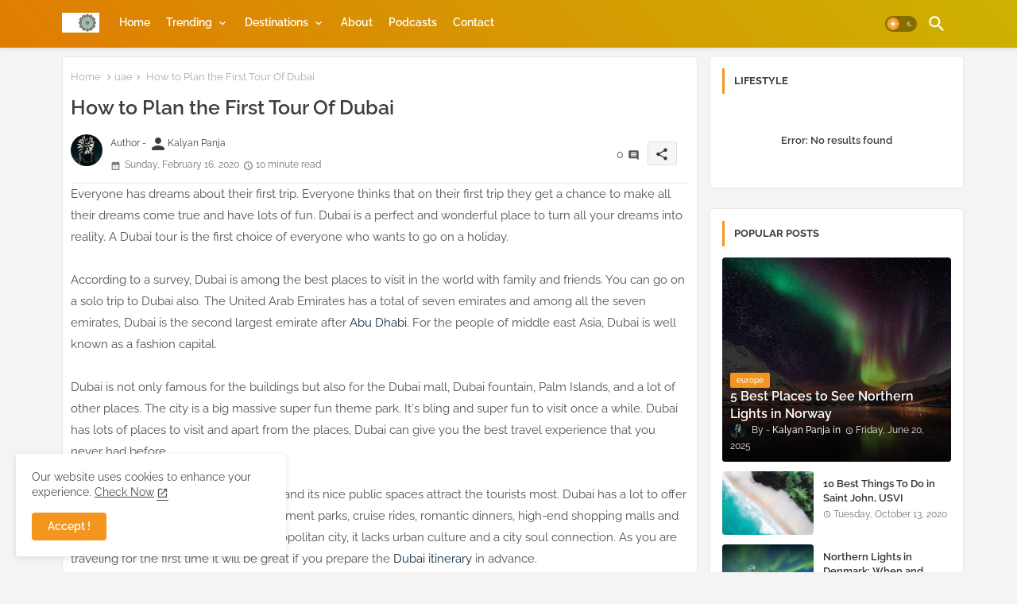

--- FILE ---
content_type: text/html; charset=UTF-8
request_url: https://www.travtasy.com/2020/02/best-places-to-visit-in-nepal.html
body_size: 54042
content:
<!DOCTYPE html>
<html class='ltr' dir='ltr' lang='en' xmlns='http://www.w3.org/1999/xhtml' xmlns:b='http://www.google.com/2005/gml/b' xmlns:data='http://www.google.com/2005/gml/data' xmlns:expr='http://www.google.com/2005/gml/expr'>
<head><script async='async' crossorigin='anonymous' src='https://pagead2.googlesyndication.com/pagead/js/adsbygoogle.js?client=ca-pub-5887367830718833'></script><script async='async' src='https://securepubads.g.doubleclick.net/tag/js/gpt.js'></script><script async='async' crossorigin='anonymous' src='https://pagead2.googlesyndication.com/pagead/js/adsbygoogle.js?client=ca-pub-5887367830718833'></script>
<meta content='d880727fa8764b4a869b9fd19f40b442' name='publication-media-verification'/>
<meta content='width=device-width, initial-scale=1' name='viewport'/>
<title>13 Best Places to Visit in Nepal</title>
<meta content='text/html; charset=UTF-8' http-equiv='Content-Type'/>
<meta content='blogger' name='generator'/>
<link href='https://www.travtasy.com/favicon.ico' rel='icon' type='image/x-icon'/>
<link href='https://www.travtasy.com/favicon.ico' rel='icon' sizes='32x32'/>
<link href='https://www.travtasy.com/favicon.ico' rel='icon' sizes='100x100'/>
<link href='https://www.travtasy.com/favicon.ico' rel='apple-touch-icon'/>
<meta content='https://www.travtasy.com/favicon.ico' name='msapplication-TileImage'/>
<link href='https://www.travtasy.com/2020/02/best-places-to-visit-in-nepal.html' hreflang='x-default' rel='alternate'/>
<meta content='#f4961e' name='theme-color'/>
<meta content='#f4961e' name='msapplication-navbutton-color'/>
<link href='https://www.travtasy.com/2020/02/best-places-to-visit-in-nepal.html' rel='canonical'/>
<link rel="alternate" type="application/atom+xml" title="Travtasy - Travel - Food - Lifestyle Blog - Atom" href="https://www.travtasy.com/feeds/posts/default" />
<link rel="alternate" type="application/rss+xml" title="Travtasy - Travel - Food - Lifestyle Blog - RSS" href="https://www.travtasy.com/feeds/posts/default?alt=rss" />
<link rel="service.post" type="application/atom+xml" title="Travtasy - Travel - Food - Lifestyle Blog - Atom" href="https://www.blogger.com/feeds/475769313464044421/posts/default" />

<link rel="alternate" type="application/atom+xml" title="Travtasy - Travel - Food - Lifestyle Blog - Atom" href="https://www.travtasy.com/feeds/752425132500771909/comments/default" />
<meta content='Nepal is famous for trekking because of high altitude mountain peaks as well as sightseeing around beautiful cities. Here I will mention some of the best places to visit in Nepal.' name='description'/>
<!-- Metadata for Open Graph protocol available here http://ogp.me/. -->
<meta content='index, follow, max-snippet:-1, max-image-preview:large, max-video-preview:-1' name='robots'/>
<meta content='article' property='og:type'/>
<meta content='13 Best Places to Visit in Nepal' property='og:title'/>
<meta content='https://www.travtasy.com/2020/02/best-places-to-visit-in-nepal.html' property='og:url'/>
<meta content='Nepal is famous for trekking because of high altitude mountain peaks as well as sightseeing around beautiful cities. Here I will mention some of the best places to visit in Nepal.' property='og:description'/>
<meta content='Travtasy - Travel - Food - Lifestyle Blog' property='og:site_name'/>
<meta content='https://blogger.googleusercontent.com/img/b/R29vZ2xl/AVvXsEi3YMkd6fmbNtq6gZonjqYALez0glRoapiFJLgtS2YL8D7xynBmiBGTs2D964Dg4abvEtup3GuG2Lo4hwqJ6CVvCuVGnm19ZSzs-dNB4cWe-g-38klcNdmpMfPvha7BXnLg4yhPg2j2uio/s1600-rw/DSCN2023.JPG' property='og:image'/>
<meta content='https://blogger.googleusercontent.com/img/b/R29vZ2xl/AVvXsEi3YMkd6fmbNtq6gZonjqYALez0glRoapiFJLgtS2YL8D7xynBmiBGTs2D964Dg4abvEtup3GuG2Lo4hwqJ6CVvCuVGnm19ZSzs-dNB4cWe-g-38klcNdmpMfPvha7BXnLg4yhPg2j2uio/s1600-rw/DSCN2023.JPG' property='og:image'/>
<meta content='https://blogger.googleusercontent.com/img/b/R29vZ2xl/AVvXsEi3YMkd6fmbNtq6gZonjqYALez0glRoapiFJLgtS2YL8D7xynBmiBGTs2D964Dg4abvEtup3GuG2Lo4hwqJ6CVvCuVGnm19ZSzs-dNB4cWe-g-38klcNdmpMfPvha7BXnLg4yhPg2j2uio/w1200-h630-p-k-no-nu/DSCN2023.JPG' name='twitter:image'/>
<meta content='13 Best Places to Visit in Nepal' property='og:title'/>
<meta content='13 Best Places to Visit in Nepal' name='keywords'/>
<link href='https://www.travtasy.com/2020/02/best-places-to-visit-in-nepal.html' hreflang='en' rel='alternate'/>
<meta content='summary_large_image' name='twitter:card'/>
<meta content='13 Best Places to Visit in Nepal' name='twitter:title'/>
<meta content='https://www.travtasy.com/2020/02/best-places-to-visit-in-nepal.html' name='twitter:domain'/>
<meta content='Nepal is famous for trekking because of high altitude mountain peaks as well as sightseeing around beautiful cities. Here I will mention some of the best places to visit in Nepal.' name='twitter:description'/>
<meta content='Nepal is famous for trekking because of high altitude mountain peaks as well as sightseeing around beautiful cities. Here I will mention some of the best places to visit in Nepal.' name='twitter:creator'/>
<meta content='en_US' property='og:locale'/>
<meta content='en_GB' property='og:locale:alternate'/>
<meta content='en_IN' property='og:locale:alternate'/>
<link href='//1.bp.blogspot.com' rel='dns-prefetch'/>
<link href='//28.2bp.blogspot.com' rel='dns-prefetch'/>
<link href='//3.bp.blogspot.com' rel='dns-prefetch'/>
<link href='//4.bp.blogspot.com' rel='dns-prefetch'/>
<link href='//2.bp.blogspot.com' rel='dns-prefetch'/>
<link href='//www.blogger.com' rel='dns-prefetch'/>
<link href='//maxcdn.bootstrapcdn.com' rel='dns-prefetch'/>
<link href='//fonts.googleapis.com' rel='dns-prefetch'/>
<link href='//use.fontawesome.com' rel='dns-prefetch'/>
<link href='//ajax.googleapis.com' rel='dns-prefetch'/>
<link href='//resources.blogblog.com' rel='dns-prefetch'/>
<link href='//feeds.feedburner.com' rel='dns-prefetch'/>
<link href='//cdnjs.cloudflare.com' rel='dns-prefetch'/>
<link href='//www.google-analytics.com' rel='dns-prefetch'/>
<link href='//themes.googleusercontent.com ' rel='dns-prefetch'/>
<link href='//pagead2.googlesyndication.com' rel='dns-prefetch'/>
<link href='//googleads.g.doubleclick.net' rel='dns-prefetch'/>
<link href='//www.gstatic.com' rel='preconnect'/>
<link href='//www.googletagservices.com' rel='dns-prefetch'/>
<link href='//static.xx.fbcdn.net' rel='dns-prefetch'/>
<link href='//tpc.googlesyndication.com' rel='dns-prefetch'/>
<link href='//apis.google.com' rel='dns-prefetch'/>
<link href='//www.facebook.com' rel='dns-prefetch'/>
<link href='//connect.facebook.net' rel='dns-prefetch'/>
<link href='//twitter.com' rel='dns-prefetch'/>
<link href='//www.youtube.com' rel='dns-prefetch'/>
<link href='//www.pinterest.com' rel='dns-prefetch'/>
<link href='//www.linkedin.com' rel='dns-prefetch'/>
<!-- Font Awesome Brands -->
<link href='https://cdnjs.cloudflare.com/ajax/libs/font-awesome/6.1.1/css/brands.min.css' rel='stylesheet'/>
<!-- Template Style CSS -->
<style id='page-skin-1' type='text/css'><!--
/*
-----------------------------------------------
Blogger Template Style
Name:        Citron - Blogger Premium Template
Version:     1.6.0.V
Author:      Piki Templates
Author Url:  https://pikitemplates.com/
Last Update: 09/January/2023
This Theme is Created by pikitemplates.com This work is licensed under a Creative Commons Attribution-NoDerivatives 4.0 International License http://creativecommons.org/licenses/by-nd/4.0/ No One Has Been Permission to Sell Or Distribute this template without Our Permission.
----------------------------------------------- */
/*-- Google Raleway Font Family --*/
@font-face{font-family:'Raleway';font-style:italic;font-weight:600;font-display:swap;src:url(https://fonts.gstatic.com/s/raleway/v26/1Pt_g8zYS_SKggPNyCgSQamb1W0lwk4S4bbLDr4fIA9c.woff2) format('woff2');unicode-range:U+0460-052F,U+1C80-1C88,U+20B4,U+2DE0-2DFF,U+A640-A69F,U+FE2E-FE2F;}
@font-face{font-family:'Raleway';font-style:italic;font-weight:600;font-display:swap;src:url(https://fonts.gstatic.com/s/raleway/v26/1Pt_g8zYS_SKggPNyCgSQamb1W0lwk4S4bbLDrcfIA9c.woff2) format('woff2');unicode-range:U+0400-045F,U+0490-0491,U+04B0-04B1,U+2116;}
@font-face{font-family:'Raleway';font-style:italic;font-weight:600;font-display:swap;src:url(https://fonts.gstatic.com/s/raleway/v26/1Pt_g8zYS_SKggPNyCgSQamb1W0lwk4S4bbLDrwfIA9c.woff2) format('woff2');unicode-range:U+0102-0103,U+0110-0111,U+0128-0129,U+0168-0169,U+01A0-01A1,U+01AF-01B0,U+1EA0-1EF9,U+20AB;}
@font-face{font-family:'Raleway';font-style:italic;font-weight:600;font-display:swap;src:url(https://fonts.gstatic.com/s/raleway/v26/1Pt_g8zYS_SKggPNyCgSQamb1W0lwk4S4bbLDr0fIA9c.woff2) format('woff2');unicode-range:U+0100-024F,U+0259,U+1E00-1EFF,U+2020,U+20A0-20AB,U+20AD-20CF,U+2113,U+2C60-2C7F,U+A720-A7FF;}
@font-face{font-family:'Raleway';font-style:italic;font-weight:600;font-display:swap;src:url(https://fonts.gstatic.com/s/raleway/v26/1Pt_g8zYS_SKggPNyCgSQamb1W0lwk4S4bbLDrMfIA.woff2) format('woff2');unicode-range:U+0000-00FF,U+0131,U+0152-0153,U+02BB-02BC,U+02C6,U+02DA,U+02DC,U+2000-206F,U+2074,U+20AC,U+2122,U+2191,U+2193,U+2212,U+2215,U+FEFF,U+FFFD;}
@font-face{font-family:'Raleway';font-style:normal;font-weight:400;font-display:swap;src:url(https://fonts.gstatic.com/s/raleway/v26/1Ptug8zYS_SKggPNyCAIT5lu.woff2) format('woff2');unicode-range:U+0460-052F,U+1C80-1C88,U+20B4,U+2DE0-2DFF,U+A640-A69F,U+FE2E-FE2F;}
@font-face{font-family:'Raleway';font-style:normal;font-weight:400;font-display:swap;src:url(https://fonts.gstatic.com/s/raleway/v26/1Ptug8zYS_SKggPNyCkIT5lu.woff2) format('woff2');unicode-range:U+0400-045F,U+0490-0491,U+04B0-04B1,U+2116;}
@font-face{font-family:'Raleway';font-style:normal;font-weight:400;font-display:swap;src:url(https://fonts.gstatic.com/s/raleway/v26/1Ptug8zYS_SKggPNyCIIT5lu.woff2) format('woff2');unicode-range:U+0102-0103,U+0110-0111,U+0128-0129,U+0168-0169,U+01A0-01A1,U+01AF-01B0,U+1EA0-1EF9,U+20AB;}
@font-face{font-family:'Raleway';font-style:normal;font-weight:400;font-display:swap;src:url(https://fonts.gstatic.com/s/raleway/v26/1Ptug8zYS_SKggPNyCMIT5lu.woff2) format('woff2');unicode-range:U+0100-024F,U+0259,U+1E00-1EFF,U+2020,U+20A0-20AB,U+20AD-20CF,U+2113,U+2C60-2C7F,U+A720-A7FF;}
@font-face{font-family:'Raleway';font-style:normal;font-weight:400;font-display:swap;src:url(https://fonts.gstatic.com/s/raleway/v26/1Ptug8zYS_SKggPNyC0ITw.woff2) format('woff2');unicode-range:U+0000-00FF,U+0131,U+0152-0153,U+02BB-02BC,U+02C6,U+02DA,U+02DC,U+2000-206F,U+2074,U+20AC,U+2122,U+2191,U+2193,U+2212,U+2215,U+FEFF,U+FFFD;}
@font-face{font-family:'Raleway';font-style:normal;font-weight:500;font-display:swap;src:url(https://fonts.gstatic.com/s/raleway/v26/1Ptug8zYS_SKggPNyCAIT5lu.woff2) format('woff2');unicode-range:U+0460-052F,U+1C80-1C88,U+20B4,U+2DE0-2DFF,U+A640-A69F,U+FE2E-FE2F;}
@font-face{font-family:'Raleway';font-style:normal;font-weight:500;font-display:swap;src:url(https://fonts.gstatic.com/s/raleway/v26/1Ptug8zYS_SKggPNyCkIT5lu.woff2) format('woff2');unicode-range:U+0400-045F,U+0490-0491,U+04B0-04B1,U+2116;}
@font-face{font-family:'Raleway';font-style:normal;font-weight:500;font-display:swap;src:url(https://fonts.gstatic.com/s/raleway/v26/1Ptug8zYS_SKggPNyCIIT5lu.woff2) format('woff2');unicode-range:U+0102-0103,U+0110-0111,U+0128-0129,U+0168-0169,U+01A0-01A1,U+01AF-01B0,U+1EA0-1EF9,U+20AB;}
@font-face{font-family:'Raleway';font-style:normal;font-weight:500;font-display:swap;src:url(https://fonts.gstatic.com/s/raleway/v26/1Ptug8zYS_SKggPNyCMIT5lu.woff2) format('woff2');unicode-range:U+0100-024F,U+0259,U+1E00-1EFF,U+2020,U+20A0-20AB,U+20AD-20CF,U+2113,U+2C60-2C7F,U+A720-A7FF;}
@font-face{font-family:'Raleway';font-style:normal;font-weight:500;font-display:swap;src:url(https://fonts.gstatic.com/s/raleway/v26/1Ptug8zYS_SKggPNyC0ITw.woff2) format('woff2');unicode-range:U+0000-00FF,U+0131,U+0152-0153,U+02BB-02BC,U+02C6,U+02DA,U+02DC,U+2000-206F,U+2074,U+20AC,U+2122,U+2191,U+2193,U+2212,U+2215,U+FEFF,U+FFFD;}
@font-face{font-family:'Raleway';font-style:normal;font-weight:600;font-display:swap;src:url(https://fonts.gstatic.com/s/raleway/v26/1Ptug8zYS_SKggPNyCAIT5lu.woff2) format('woff2');unicode-range:U+0460-052F,U+1C80-1C88,U+20B4,U+2DE0-2DFF,U+A640-A69F,U+FE2E-FE2F;}
@font-face{font-family:'Raleway';font-style:normal;font-weight:600;font-display:swap;src:url(https://fonts.gstatic.com/s/raleway/v26/1Ptug8zYS_SKggPNyCkIT5lu.woff2) format('woff2');unicode-range:U+0400-045F,U+0490-0491,U+04B0-04B1,U+2116;}
@font-face{font-family:'Raleway';font-style:normal;font-weight:600;font-display:swap;src:url(https://fonts.gstatic.com/s/raleway/v26/1Ptug8zYS_SKggPNyCIIT5lu.woff2) format('woff2');unicode-range:U+0102-0103,U+0110-0111,U+0128-0129,U+0168-0169,U+01A0-01A1,U+01AF-01B0,U+1EA0-1EF9,U+20AB;}
@font-face{font-family:'Raleway';font-style:normal;font-weight:600;font-display:swap;src:url(https://fonts.gstatic.com/s/raleway/v26/1Ptug8zYS_SKggPNyCMIT5lu.woff2) format('woff2');unicode-range:U+0100-024F,U+0259,U+1E00-1EFF,U+2020,U+20A0-20AB,U+20AD-20CF,U+2113,U+2C60-2C7F,U+A720-A7FF;}
@font-face{font-family:'Raleway';font-style:normal;font-weight:600;font-display:swap;src:url(https://fonts.gstatic.com/s/raleway/v26/1Ptug8zYS_SKggPNyC0ITw.woff2) format('woff2');unicode-range:U+0000-00FF,U+0131,U+0152-0153,U+02BB-02BC,U+02C6,U+02DA,U+02DC,U+2000-206F,U+2074,U+20AC,U+2122,U+2191,U+2193,U+2212,U+2215,U+FEFF,U+FFFD;}
@font-face{font-family:'Raleway';font-style:normal;font-weight:700;font-display:swap;src:url(https://fonts.gstatic.com/s/raleway/v26/1Ptug8zYS_SKggPNyCAIT5lu.woff2) format('woff2');unicode-range:U+0460-052F,U+1C80-1C88,U+20B4,U+2DE0-2DFF,U+A640-A69F,U+FE2E-FE2F;}
@font-face{font-family:'Raleway';font-style:normal;font-weight:700;font-display:swap;src:url(https://fonts.gstatic.com/s/raleway/v26/1Ptug8zYS_SKggPNyCkIT5lu.woff2) format('woff2');unicode-range:U+0400-045F,U+0490-0491,U+04B0-04B1,U+2116;}
@font-face{font-family:'Raleway';font-style:normal;font-weight:700;font-display:swap;src:url(https://fonts.gstatic.com/s/raleway/v26/1Ptug8zYS_SKggPNyCIIT5lu.woff2) format('woff2');unicode-range:U+0102-0103,U+0110-0111,U+0128-0129,U+0168-0169,U+01A0-01A1,U+01AF-01B0,U+1EA0-1EF9,U+20AB;}
@font-face{font-family:'Raleway';font-style:normal;font-weight:700;font-display:swap;src:url(https://fonts.gstatic.com/s/raleway/v26/1Ptug8zYS_SKggPNyCMIT5lu.woff2) format('woff2');unicode-range:U+0100-024F,U+0259,U+1E00-1EFF,U+2020,U+20A0-20AB,U+20AD-20CF,U+2113,U+2C60-2C7F,U+A720-A7FF;}
@font-face{font-family:'Raleway';font-style:normal;font-weight:700;font-display:swap;src:url(https://fonts.gstatic.com/s/raleway/v26/1Ptug8zYS_SKggPNyC0ITw.woff2) format('woff2');unicode-range:U+0000-00FF,U+0131,U+0152-0153,U+02BB-02BC,U+02C6,U+02DA,U+02DC,U+2000-206F,U+2074,U+20AC,U+2122,U+2191,U+2193,U+2212,U+2215,U+FEFF,U+FFFD;}
/*-- Material Icons Font --*/
@font-face{font-family:'Material Icons Round';font-style:normal;font-weight:400;src:url(https://fonts.gstatic.com/s/materialiconsround/v105/LDItaoyNOAY6Uewc665JcIzCKsKc_M9flwmP.woff2) format('woff2');}.material-icons-round,.material-symbols-rounded{font-family:'Material Icons Round';font-weight:normal;font-style:normal;font-size:24px;line-height:1;vertical-align:middle;letter-spacing:normal;text-transform:none;display:inline-block;white-space:nowrap;word-wrap:normal;direction:ltr;-webkit-font-feature-settings:'liga';-webkit-font-smoothing:antialiased;}
html.rtl {
--body-font: 'Cairo',Arial,sans-serif;
--meta-font: 'Cairo',Arial,sans-serif;
--title-font: 'Cairo',Arial,sans-serif;
--text-font: 'Cairo',Arial,sans-serif;
}
:root{
--body-font:'Raleway', Arial, sans-serif;
--title-font:'Raleway', Arial, sans-serif;
--meta-font:'Raleway', Arial, sans-serif;
--text-font:'Raleway', Arial, sans-serif;
--text-font-color:#505050;
--runs-solid-color:#c1bbbb;
--black-color:#404040;
--hero-color:#aaaaaa;
--main-menu-bg:linear-gradient(45deg, #e07c03, #cdb202);
--snippet-color:#aba4a4;
--solid-border:#ddd;
--featured-posts-title:#333333;
--button-bg-color:#f4961e;
--button-text-color:#ffffff;
--lables-buttons-color:#f4961e;
--lables-text-color:#ffffff;
--email-bg-color:#0723eb;
--email-text-color:#ffffff;
--cloud-bg-color:#f4961e;
--cloud-border-color:#f4961e;
--list-text-color:#333333;
--theme-text-color:#3e3e3e;
--featured-gadgets-title:#e8e8e8;
--placeholder-text-color:#3e3e3e;
--main-menu-text-color:#ffffff;
--sub-menu-text-color:#3a3a3a;
--footer-title-color:#e8e8e8;
--footer-copyright-bg:#0e151d;
--body-color-main:#f4f4f4;
--all-link-color:#112b3e;
--black-text:#343434;
--main-text-color:#101010;
--mobile-menu-bg:#ffffff;
--white-bg:#ffffff;
--block-bg:#ffffff;
--paint-cards:#f7faff;
--featured-posts-title-featured:#ffffff;
--white-label-color:#ffffff;
--color-section:#e07c03;
--color-section1:#cdb202;
--color-section-text:#ffffff;
--bg-cards:#ffffff;
--bg-cards-video:#121212;
--bg-cards-shadow:0px 3px 3px 0 rgb(33 33 33 / 0.03);
--bt-breaking:rgba(0 0 0 / 0.08);
--bt-breaking-text:#626262;
--shadow-top:0 0 20px rgba(0,0,0,.15);
--shadow-top-fixed:5px 5px 8px 0px rgba(224 223 223 / 0.48);
--ads-bg:rgb(143 183 255 / 0.20);
--ads-text:#898989;
--buttons-category-text:#1d1d1d;
--snip-text-color:#eeeeee;
--search-bt-text:#333333;
--comments-dec:#333;
--sticky-bg:#f1f1f1;
--input-form:transparent;
--footer-email-title:#ffffff;
--bt-home:#f2f7fb;
--cm-count:#555555;
--shadow-light:0px 2px 5px 1px rgb(0 0 0 / 0.10);
--navigation-runs-text:#4e4e4e;
--sticky-lists:#f7fcff;
--post-snip-data:#707070;
--post-snip-open:#383838;
--ico-relative:#ff0000;
--front-bg-lists:#fff;
--share-author-links:#585858;
--box-posts-share:#f1f1f1;
--title-share:#1c1c1c;
--title-share-fa:#5c5c5c;
--footer-text-color:#d7d7d7;
--footer-about-text:#868686;
--footer-bg-color:#15202b;
--footer-gadgets-title:#e8e8e8;
--main-logo-text-color:#222222;
--submenu-bg-color:#ffffff;
--comment-content:#f6f6f6;
--comment-text:#5e5e5e;
--label-text-color:#2c2c2c;
--pager-text-color:#6d6d6d;
--back-top:rgb(90 90 90 / 0.18);
--box-shadows:rgb(102 102 102 / 0.13);
}
body.dark{
--main-logo-text-color:#d4d4d4;
--all-link-color:rgba(255,255,255,.7);
--body-color-main:#292929;
--main-menu: #383838;
--text-font-color:#d3d3d3;
--shadow-top:none;
--cloud-border-color:rgb(100 100 100 / 0.66);
--cloud-bg-color:#ffffff;
--mobile-menu-bg:#212121;
--input-form:rgb(112 112 112 / 0.34);
--shadow-top-fixed:none;
--white-label-color:#464646;
--main-menu-text-color:#dadada;
--search-bt-text:#b5b5b5;
--sub-menu-text-color:#dadada;
--title-share:#dddddd;
--black-color:#d9d9d9;
--title-share-fa:#dddddd;
--front-bg-lists:#292929;
--box-shadows:transparent;
--bt-home:#212121;
--sticky-lists:#212121;
--main-menu-bg:#232323;
--post-snip-open:#eee;
--paint-cards:#292929;
--footer-gadgets-title:#c3c3c3;
--footer-title-color:#adadad;
--sticky-bg:#212121;
--placeholder-text-color:#dadada;
--theme-text-color:#dadada;
--featured-gadgets-title:#dadada;
--ads-bg:#212121;
--color-section:#1d1d1d;
--color-section1:#424242;
--footer-copyright-bg:#181818;
--box-posts-share:#323232;
--submenu-bg-color:#212121;
--label-text-color:#a1a1a1;
--featured-posts-title: #c3c3c3;
--ads-text:#dadada;
--buttons-category-text:#dadada;
--bg-cards:#212121;
--block-bg:#3a3a3a;
--black-text:#f3f8fb;
--post-snip-data:#a5a5a5;
--comments-dec:#cecece;
--comment-content:#353535;
--comment-text:#c1c1c1;
--footer-bg-color:#181818;
--footer-text-color:#E4E4E4;
--cm-count:#E4E4E4;
--main-text-color:#E4E4E4;
--navigation-runs-text:#c3c3c3;
--share-author-links:#E4E4E4;
--footer-copyright-bg:#292929;
}
a,abbr,acronym,address,applet,b,big,blockquote,body,caption,center,cite,code,dd,del,dfn,div,dl,dt,em,fieldset,font,form,h1,h2,h3,h4,h5,h6,html,i,iframe,img,ins,kbd,label,legend,li,object,p,pre,q,s,samp,small,span,strike,strong,sub,sup,table,tbody,td,tfoot,th,thead,tr,tt,u,ul,var{padding:0;border:0;outline:0;vertical-align:baseline;background:0;margin:0;text-decoration:none;}
form,textarea,input,button{font-family:var(--body-font);-webkit-appearance:none;-moz-appearance:none;appearance:none;border-radius:0;box-sizing:border-box}
.CSS_LIGHTBOX{z-index:999999!important}.CSS_LIGHTBOX_ATTRIBUTION_INDEX_CONTAINER .CSS_HCONT_CHILDREN_HOLDER > .CSS_LAYOUT_COMPONENT.CSS_HCONT_CHILD:first-child > .CSS_LAYOUT_COMPONENT{opacity:0}
input,textarea{outline:none;border: none;}
html{position:relative;word-break:break-word;word-wrap:break-word;text-rendering:optimizeLegibility;-webkit-font-smoothing:antialiased;-webkit-text-size-adjust:100%;}
/*! normalize.css v3.0.1 | MIT License | git.io/normalize */
dl,ul{list-style-position:inside;font-weight:400;list-style:none}
button{cursor: pointer;outline: none;border: none;}
ul li{list-style:none}
caption,th{text-align:center}
.blogger-clickTrap{position:unset !important;}
html,body{text-size-adjust:none;-webkit-text-size-adjust:none;-moz-text-size-adjust:none;-ms-text-size-adjust:none}
.separator a{clear:none!important;float:none!important;margin-left:0!important;margin-right:0!important}
#Navbar1,#navbar-iframe,.widget-item-control,a.quickedit,.home-link,.feed-links{display:none!important}
.center{display:table;margin:0 auto;position:relative}
.widget > h2,.widget > h3{display:none}
.widget iframe,.widget img{max-width:100%}
.container{position:relative;max-width: 100%;width: 1145px;}
.center{display:table;margin:0 auto;position:relative}
img{border:0;position:relative}
a,a:visited{text-decoration:none}
.clearfix{clear:both}
.section,.widget,.widget ul{margin:0;padding:0}
a{color:var(--all-link-color)}
a img{border:0}
abbr{text-decoration:none}
.widget>h2,.widget>h3{display:none}
*:before,*:after{-webkit-box-sizing:border-box;-moz-box-sizing:border-box;box-sizing:border-box;}
/*-- CSS Variables --*/
.no-items.section{display:none}
h1,h2,h3,h4,h5,h6{font-family:var(--title-font);font-weight:600}
body{position:relative;background:var(--body-color-main);background-repeat:repeat;background-attachment: fixed;background-position:top;background-position:left;font-family:var(--body-font);font-size:14px;font-weight:400;color:var(--black-text);word-wrap:break-word;margin:0;padding:0;font-style:normal;line-height:1.4em}
#outer-wrapper{position:relative;overflow:hidden;width:100%;max-width:100%;margin:0 auto}
.outer-container{display: flex;justify-content: space-between;}
h1{font-size:26px;line-height:28px}
h3{font-size:22px;line-height:21px}
h4{font-size:20px;line-height:18px}
h5{font-size:16px;line-height:16px}
h6{font-size:13px;line-height:13px;margin-bottom:0;margin-top:0}
@media only screen and (min-width:1025px){h1{font-size:42px;line-height:46px}
h2{font-size:36px;line-height:40px}
h3{font-size:28px;line-height:35px}
h4{font-size:21px;line-height:26px}
}
.post-body h1{font-size:28px}
.post-body h2{font-size:24px}
.post-body h3{font-size:21px}
.post-body h4{font-size:18px}
.post-body h5{font-size:16px}
.post-body h6{font-size:13px}
.dark .post-body p{background:transparent!important;color:#fff!important}
.home #feed-view, .search-view #feed-view, .label-view #feed-view{width:100%}
#center-container{position:relative;float:left;width:100%;overflow:hidden;padding:10px 0 0;margin:0}
#feed-view{position:relative;float:left;width:calc(100% - (320px + 5px));box-sizing:border-box;padding:0}
#sidebar-container{position:relative;float:right;width:320px;box-sizing:border-box;padding:0}
.post-filter-image{position:relative;display:block;transition:transform .3s ease}
.snip-thumbnail{position:relative;width:100%;height:100%;display:block;object-fit:cover;z-index:1;opacity:0;transition:opacity .30s ease,transform .30s ease}
.snip-thumbnail.lazy-img{opacity:1}
.row,.row-1{position:relative;}
.post-filter-link:hover .snip-thumbnail{filter: brightness(0.9);}
.background-layer:before{content:'';position:absolute;left:0;right:0;bottom:0;height:66%;background-image:linear-gradient(to bottom,transparent,rgba(0,0,0,0.80));-webkit-backface-visibility:hidden;backface-visibility:hidden;z-index:2;opacity:1;margin:0;transition:opacity .25s ease}
.colorful-ico a:before,.social a:before,.social-front-hover a:before{display:inline-block;font-family:'Font Awesome 6 Brands';font-style:normal;font-weight:400;vertical-align: middle;}
.colorful-ico .rss a:before,.social .rss:before{content:'\e0e5';font-family:'Material Icons Round';}
.colorful-ico .email a:before,.social .email:before{content:'\e158';font-family:'Material Icons Round';}
.colorful-ico .external-link a:before,.social .external-link:before{content:'\e894';font-family:'Material Icons Round';}
.colorful a:hover {opacity: 0.8;}
.colorful .blogger a{color:#ff5722}
.colorful .facebook a,.colorful .facebook-f a{color:#3b5999}
.colorful .twitter a{color:#00acee}
.colorful .youtube a{color:#f50000}
.colorful .messenger a{color:#0084ff}
.colorful .snapchat a{color:#ffe700}
.colorful .telegram a{color:#179cde}
.colorful .instagram a{color:#dd277b}
.colorful .pinterest a,.colorful .pinterest-p a{color:#ca2127}
.colorful .google a{color:#0165b4}
.colorful .apple a{color:#000000}
.colorful .microsoft a{color:#0165b4}
.colorful .dribbble a{color:#ea4c89}
.colorful .linkedin a{color:#0077b5}
.colorful .tiktok a{color:#fe2c55}
.colorful .stumbleupon a{color:#eb4823}
.colorful .vk a{color:#4a76a8}
.colorful .stack-overflow a{color:#f48024}
.colorful .github a{color:#24292e}
.colorful .soundcloud a{background:linear-gradient(#ff7400,#ff3400)}
.colorful .behance a{color:#191919}
.colorful .digg a{color:#1b1a19}
.colorful .delicious a{color:#0076e8}
.colorful .codepen a{color:#000}
.colorful .flipboard a{color:#f52828}
.colorful .reddit a{color:#ff4500}
.colorful .tumblr a{color:#365069}
.colorful .twitch a{color:#6441a5}
.colorful .rss a{color:#ffc200}
.colorful .skype a{color:#00aff0}
.colorful .whatsapp a{color:#3fbb50}
.colorful .discord a{color:#7289da}
.colorful .share a{color:var(--hero-color)}
.colorful .email a{color:#888}
.colorful .external-link a{color:#3500e5}
.social-front-hover a.fa-facebook,.social-front-hover a.fa-facebook-f{background:#3b5999}
.social-front-hover a.fa-twitter{background:#00acee}
.social-front-hover a.fa-whatsapp{background:#3fbb50}
.Super-Menu-logo{display:none}
#top-menu .selectnav{display:none}
.header-room{display:flex;flex-wrap:wrap;flex-direction:row;justify-content:space-between;align-items:center;align-content:center;}
.dark .post-body ol>li:before{color:#eee}
.mega-flex .section{width:50%;}
.dark .post-body ol>li:before{color:#eee}
.dark-toggle-flex{position:relative;background-color:rgb(0 0 0 / 0.36);display:flex;align-items:center;font-size:12px;color: var(--button-text-color);width:40px;height:20px;margin:0 5px;border-radius:20px;}
.dark-bt .dark-toggle-flex{display:none;}
.dark-toggle-flex:hover:before{opacity:0.8}
.dark .dark-toggle-flex:before{content:'\ea46';left:21px;}
.dark-toggle-flex:before{content:'\e518';font-family:'Material Icons Round';position:absolute;left:2px;width:16px;height:16px;text-align:center;background-color:var(--button-bg-color);font-weight:400;line-height:16px;z-index:2;border-radius:50%;box-shadow:0 0 4px rgb(0 0 0 / 0.10);transition:left .18s ease;}
.dark .dark-toggle-flex:after{content:'\e518';right:26px;}
.dark-toggle-flex:after{content:'\ea46';font-family:'Material Icons Round';position:absolute;right:4px;width:10px;font-size:8px;font-weight:400;line-height:1;text-align:center;opacity:0.5;transition:right .18s ease;}
#Super-FlexMenuList>.mega-menu{position:unset!important}
.Super-FlexMenu li:hover .BiggerMenu{opacity:1;visibility:visible}
.drop-down>a:after{content:'\e5cf';float:right;font-family:'Material Icons Round';font-size:9px;font-weight:400;margin:-1px 0 0 5px}
.BiggerMenu{position:absolute;background-color:var(--block-bg);top:59px;opacity:0;visibility:hidden;width:100%;left:0;box-sizing:border-box;border-radius:4px;right:0;z-index:3333;color:var(--white-bg);height:auto;padding:20px;min-height:100px;box-shadow:0 10px 10px rgb(0 0 0 / 0.07);transition:all .3s ease;}
.Super-FlexMenu li:hover .BiggerMenu{margin-top:1px;opacity:1;visibility:visible}
.mega-box{width:calc((100% - 50px) / 5);box-sizing:border-box;float:left;overflow:hidden;position:relative}
.mega-box:last-child{margin-right:0}
.mega-box .post-filter-link{position:relative;height:100%}
.mega-boxs{display:flex;justify-content:space-between;flex-wrap:wrap}
.mega-boxs .Mega-img-ui{height:180px;display:block;overflow:hidden;border-radius: 4px;}
.mega-boxs .entry-title{font-size:14px;font-weight:600;text-align: left;line-height:1.2em;margin:0}
.flex-section{display:flex;flex-wrap: wrap;width:100%;float:left;align-items:center;justify-content:center;}
.flex-ft{display:flex;justify-content:center;padding: 0 10px;}
.tociki-pro{display:flex;width:100%;clear:both;margin:0}
.tociki-inner{position:relative;max-width:100%;font-size:14px;background-color:rgba(165 165 165 / 0.10);overflow:hidden;line-height:23px;border:1px solid #a0a0a0;border-radius:5px}
a.tociki-title{position:relative;display:flex;align-items:center;justify-content:space-between;height:38px;font-size:16px;font-weight:600;color:var(--text-font-color);padding:0 15px;margin:0}
.tociki-title-text{display:flex}
.tociki-title-text:before{content:'\e242';font-family:'Material Icons Round';font-size:20px;font-weight:400;margin:0 5px 0 0}
.rtl .tociki-title-text:before{margin:0 0 0 5px}
.tociki-title:after{content:'\e5cf';font-family:'Material Icons Round';font-size:16px;font-weight:400;margin:0 0 0 25px;color:var(--buttons-category-text);}
.rtl .tociki-title:after{margin:0 25px 0 0;}
.tociki-title.opened:after{content:'\e5ce'}
a.tociki-title:hover{text-decoration:none}
#tociki{display:none;padding:0 15px 10px;margin:0}
#tociki ol{padding:0 0 0 15px}
#tociki li{font-size:14px;font-weight: 500;margin:10px 0}
#tociki li a{color:var(--main-text-color)}
#tociki li a:hover{opacity:0.8;text-decoration:underline}
#top-ad-placeholder .widget > .widget-title,#bottom-ad-placeholder .widget > .widget-title{display:none}
#top-ad-placeholder,#bottom-ad-placeholder{margin:15px 0;padding:0;width:100%;overflow:hidden;}
.main-ads-pikihome{position:relative;margin:15px 5px}
.main-ads-pikihome .widget{position:relative;float:left;width:100%;line-height:0;margin:0 0 5px}
#post-placeholder{position:relative;box-sizing:border-box;width:100%;height:auto;padding:0 5px;margin:10px 0}
#post-placeholder .widget{position:relative;width:100%;line-height:0;height:auto}
.footer-container{padding:20px;background:var(--footer-copyright-bg);}
.footer-container .footer-copyright{position:relative;font-size:13px;margin:15px 0 0}
.copyright-text{margin:0;color:var(--footer-text-color);}
.footer-container .footer-copyright a{color:var(--footer-text-color)}
.footer-container .footer-copyright a:hover{color:var(--footer-text-color)}
#footer-checks-menu{position:relative;display:block;margin:0}
.footer-checks-menu ul li{position:relative;float:left;margin:0 auto 8px;text-align:center;}
.footer-checks-menu ul li a{float:left;font-size:13px;background:rgb(112 112 112 / 0.16);color:var(--footer-text-color);padding:7px 12px;margin:0 5px;border-radius:15px;}
#footer-checks-menu ul li a:hover{opacity:0.8;}
.sharing-button .facebook a,.sharing-button .facebook-f a{background-color:#3b5999}
.sharing-button .twitter a,.sharing-button .twitter-square a{background-color:#00acee}
.sharing-button .reddit a{background-color:#ff4500}
.sharing-button .pinterest a,.sharing-button .pinterest-p a{background-color:#ca2127}
.sharing-button .linkedin a{background-color:#0077b5}
.sharing-button .whatsapp a{background-color:#3fbb50}
.sharing-button .email a{background-color:#888}
.Super-Menu .fa{color:#FFF! important}
#Super-MenuTested{position:relative;float:left;width:100%;height:auto;margin:0}
.Super-MenuWorks .container{margin:0 auto;}
.Super-MenuWorks-wrap,.Super-MenuWorks{position:relative;background:var(--main-menu-bg);float:left;z-index: 990;width:100%;height:60px;box-sizing:border-box;padding:0;margin:0;box-shadow:var(--bg-cards-shadow);}
.SuperLogo-wrap{position:relative;box-sizing: border-box;width:100%;float:left;margin:0 30px 0 0;padding:0;}
.header-room img{display:block;width:auto;height:auto;max-height:45px;margin:0 0 0 10px;}
.show-menu-space{display:none;color:var(--main-menu-text-color);height:40px;font-size:17px;padding:0 15px;}
.header-section{position:relative;display:flex;flex-wrap:wrap;justify-content:space-between;float:left;width:100%;margin:0;}
.header-left{position:static;display:flex;margin:0;align-items: center;}
.rtl .header-right{left:14px;right: unset;}
.header-right{position:absolute;top:0;right:14px;margin:0;z-index: 11;backdrop-filter: blur(8px);overflow: hidden;}
.header-room h1{display:block;font-size:25px;color:var(--main-logo-text-color);height:30px;line-height:30px;overflow:hidden;padding:0;margin:0}
.header-room h1 a{color:var(--main-logo-text-color)}
.header-room #title-header{display:none;visibility:hidden}
.header-room .LinkList .widget-content{display:flex;justify-content:space-between;align-items:center;}
.Super-MenuWorks.show{top:0;margin:0;}
.Super-MenuWorks.fixed-nos.show{background:var(--main-menu-bg)}
.main-menu-wrap{position:static;height:56px;margin:0}
#Super-FlexMenu .widget,#Super-FlexMenu .widget>.widget-title{display:none}
#Super-FlexMenu .show-menu{display:block}
#Super-FlexMenu{position:static;height:56px;z-index:10}
#Super-FlexMenu ul>li{position:relative;display: flex;flex-shrink: 0;}
#Super-FlexMenuList>li>a{position:relative;display:block;height:56px;font-size:14px;color:var(--main-menu-text-color);font-weight:600;text-transform:capitalize;line-height:56px;padding:0 10px;margin:0}
#Super-FlexMenuList>li>a i{margin:0 3px 0 0;font-size:16px;color:var(--button-bg-color)}
#Super-FlexMenuList>li>a:hover{opacity:0.8}
#Super-FlexMenu ul>li>ul{position:absolute;float:left;left:0;top:60px;width:180px;background:var(--submenu-bg-color);z-index:99999;visibility:hidden;opacity:0;-webkit-transform:translateY(-10px);transform:translateY(-10px);padding:0;box-shadow:0 2px 5px 0 rgba(0,0,0,0.15),0 2px 10px 0 rgba(0,0,0,0.17)}
#Super-FlexMenu ul>li>ul>li>ul{position:absolute;top:0;left:100%;-webkit-transform:translateX(-10px);transform:translateX(-10px);margin:0}
#Super-FlexMenu ul>li>ul>li{display:block;float:none;position:relative}
#Super-FlexMenu ul>li>ul>li a{position:relative;display:block;height:36px;font-size:13px;color:var(--sub-menu-text-color);line-height:36px;font-weight:600;box-sizing:border-box;padding:0 15px;margin:0;border-bottom:1px solid rgba(155,155,155,0.07)}
#Super-FlexMenu ul>li>ul>li:last-child a{border:0}
#Super-FlexMenu ul>li>ul>li:hover>a{opacity:0.8}
#Super-FlexMenu ul>li.sub-tab>a:after,#Super-FlexMenu ul>li.sub-has>a:after{content:'\e5cf';font-family:'Material Icons Round';font-size:16px;font-weight:400;margin:0 0 0 5px;transition: 0.31s;vertical-align: middle;}
#Super-FlexMenu ul>li.sub-tab>a:hover:after,#Super-FlexMenu ul>li.sub-has>a:hover:after{transform:rotate(180deg);transition:0.31s;}
#Super-FlexMenu ul>li>ul>li.sub-tab>a:after{content:'\e5cc';float:right;margin:0}
#Super-FlexMenu ul>li:hover>ul,#Super-FlexMenu ul>li>ul>li:hover>ul{visibility:visible;opacity:1;-webkit-backface-visibility:hidden;backface-visibility:hidden;-webkit-transform:translate(0);transform:translate(0)}
#Super-FlexMenu ul ul{transition:all .35s ease}
.loading-icon{width:100%;height:100%;display:flex ;justify-content:center;align-items:center;}
.search-section .loading-icon{margin: 15px 0;}
.loading-icon:after{content:"";width:40px;height:40px;border-radius:50%;border:2px solid var(--main-text-color);border-right:2px solid #c1c1c1;display:inline-block;animation:runload 0.6s infinite}
@-webkit-keyframes runload{0%{-webkit-transform:rotate(0deg);transform:rotate(0deg)}
to{-webkit-transform:rotate(1turn);transform:rotate(1turn)}
}
@keyframes runload{0%{-webkit-transform:rotate(0deg);transform:rotate(0deg)}
to{-webkit-transform:rotate(1turn);transform:rotate(1turn)}
}
.loading-frame{-webkit-animation-duration:.5s;animation-duration:.5s;-webkit-animation-fill-mode:both;animation-fill-mode:both}
@keyframes fadeIn{from{opacity:0}
to{opacity:1}
}
.run-time{animation-name:fadeIn}
@keyframes fadeInUp{from{opacity:0;transform:translate3d(0,5px,0)}
to{opacity:1;transform:translate3d(0,0,0)}
}
.load-time{animation-name:fadeInUp}
.overlay, #overlay-id{visibility:hidden;opacity:0;position:fixed;top:0;left:0;right:0;bottom:0;background:rgb(10 18 43 / 0.61);backdrop-filter:blur(2px);z-index:1000;margin:0;transition:all .25s ease;}
.show-menu-space:before{content:"\e5d2";font-family:'Material Icons Round';font-size:24px;font-weight:400}
#menu-space{display:none;position:fixed;width:80%;height:100%;top:0;left:0;bottom:0;background:var(--mobile-menu-bg);overflow:auto;z-index:1010;left:0;-webkit-transform:translateX(-100%);transform:translateX(-100%);visibility:hidden;box-shadow:3px 0 7px rgba(0,0,0,0.1);-webkit-transition:all .5s cubic-bezier(.79,.14,.15,.86);-moz-transition:all .5s cubic-bezier(.79,.14,.15,.86);-o-transition:all .5s cubic-bezier(.79,.14,.15,.86);transition:all .5s cubic-bezier(.79,.14,.15,.86)}
.spring-open #menu-space{-webkit-transform:translateX(0);transform:translateX(0);visibility:visible;opacity:.99;-webkit-transition:all .5s cubic-bezier(.79,.14,.15,.86);-moz-transition:all .5s cubic-bezier(.79,.14,.15,.86);-o-transition:all .5s cubic-bezier(.79,.14,.15,.86);transition:all .5s cubic-bezier(.79,.14,.15,.86)}
.area-runs{display:flex;padding:10px 0;margin:0 10px 0 0;opacity:0;transition:all ease-in-out .3s;justify-content:flex-end;}
#menu-space{transition:all .6s ease-in-out}
.hide-Super-Menu:hover{opacity:0.8;}
.hide-Super-Menu{display:block;color:var(--main-menu-text-color);font-size:14px;line-height:28px;text-align:center;cursor:pointer;z-index:20;background:rgb(137 137 137 / 0.10);border-radius:4px;padding:0 12px;transition:transform ease-out .2s;}
.hide-Super-Menu:before{content:"\e5cd";font-family:'Material Icons Round';font-weight:400}
.spring-open .area-runs,.spring-open .menu-space-flex{opacity:1}
.menu-space-flex{display:flex;flex-direction:column;opacity:0;justify-content:space-between;float:left;width:100%;height:calc(100% - 8%);transition:all ease-in-out .3s}
.social-mobile ul{margin: 0 0 0 15px;float: left;}
.post-inner-data.flex{display:flex;align-content:center;}
.post-inner-user{position:relative;float:left;}
span.author-image{position:relative;display:block;height:40px;width:40px;}
span.author-image img{border-radius:50%;}
.Super-Menu{position:relative;float:left;width:100%;box-sizing:border-box;padding:0 25px}
ul#Super-FlexMenuList{display:flex;height:56px;margin: 0 0 0 15px;}
.Super-Menu>ul{margin:0}
#Super-FlexMenu .fa{padding:0 5px}
.Super-Menu .fa{margin:5px;padding:auto}
.Super-Menu .m-sub{display:none;padding:0}
.Super-Menu ul li{position:relative;display:block;overflow:hidden;float:left;width:100%;font-size:14px;font-weight:600;margin:0;padding:0}
.Super-Menu>ul li ul{overflow:hidden}
.Super-Menu>ul>li{border-bottom:1px solid rgb(181 181 181 / 0.20)}
.Super-Menu>ul>li.sub-tab>a:after,.Super-Menu>ul>li>ul>li.sub-tab>a:after{font-family:'Material Icons Round';font-weight:400;position: absolute;right: 0;content:"\e5cf";font-size:24px;vertical-align:middle;}
.rtl .Super-Menu>ul>li.sub-tab>a:after,.rtl .Super-Menu>ul>li>ul>li.sub-tab>a:after{left:0;right:unset;}
.Super-Menu ul li.sub-tab.show>a:after{content:'\e5ce'}
.Super-Menu ul li a:hover,.Super-Menu ul li.sub-tab.show>a,.Super-Menu ul li.sub-tab.show>.submenu-toggle{color:fff}
.Super-Menu>ul>li>ul>li a{display:block;font-size:13px;font-weight:600;color:var(--sub-menu-text-color);padding:5px 0 5px 15px;}
.Super-Menu>ul>li>ul>li a:before{content:"\e061";font-family:'Material Icons Round';font-style:normal;font-weight:400;color:rgb(88 88 88 / 0.42);font-size:6px;padding-right:5px;position:absolute;left:4px;vertical-align:middle;}
.Super-Menu>ul>li>ul>li>ul>li>a{padding:5px 0 5px 30px}
.Super-Menu ul>li>.submenu-toggle:hover{opacity:0.8;}
.fixed-nos{position:fixed;top:-80px;left:0;width:100%;z-index:990;box-shadow: none;transition:top .17s ease}
.spring-open .fixed-nos{top:0}
.spring-open{overflow:hidden;left:0;right:0}
.search-wrap{position:relative;display:flex;height:59px;align-items:center;margin:0;}
#search-flex{position:fixed;display:flex;flex-direction:column;top:25px;left:50%;max-width:480px;width:95%;background:var(--block-bg);overflow:hidden;visibility:hidden;opacity:0;transform:translate3d(-50%,50%,0);z-index:1010;border-radius:6px;box-shadow:0px 0px 4px 2px rgb(129 129 129 / 0.05);transition:all .17s ease;}
.active-search #search-flex{backface-visibility:inherit;visibility:visible;opacity:1;transform:translate3d(-50%,0,0);}
.active-search #overlay-id{cursor:url("data:image/svg+xml;charset=UTF-8,%3csvg width='17' height='17' viewBox='0 0 100 100' xmlns='http://www.w3.org/2000/svg'%3e%3cline x1='0' y1='100' x2='100' y2='0' stroke-width='14' stroke='white'%3e%3c/line%3e%3cline x1='0' y1='0' x2='100' y2='100' stroke-width='14' stroke='white'%3e%3c/line%3e%3c/svg%3e"),auto;visibility:visible;opacity:1;}
.search-flex-container{display:flex;justify-content:space-between;align-items:center;position:relative;width:100%;height:100%;border-bottom:1px solid rgb(120 120 120 / 0.11);overflow:hidden;margin:0;}
.search-flex-container .search-form{position:relative;flex:1;padding:0;border:0;border-radius: 4px 0 0 4px;}
.search-flex-container .search-input{position:relative;width:100%;height:60px;background: transparent;color:var(--search-bt-text);font-size:15px;font-weight:400;padding:0 0 0 15px;border:0;}
.search-flex-container .search-input:focus,.search-flex-container .search-input::placeholder{color:var(--search-bt-text);outline:none}
.search-flex-container .search-input::placeholder{opacity:.70}
.search-flex-close{width:50px;height:50px;border-radius:0 4px 4px 0;background: transparent;color:var(--search-bt-text);font-size:24px;display:flex;align-items:center;justify-content:center;cursor:pointer;transition:transform ease-out .2s;z-index:20;padding:0;margin:0;}
.search-flex-close:hover{opacity:0.8;}
.search-button-flex{color:var(--main-menu-text-color);width:40px;height:40px;font-size:26px;text-align:center;line-height:40px;cursor:pointer;z-index:20;padding:0;margin:0;transition:margin .25s ease;}
.search-button-flex:before,.search-hidden:after{content:"\e8b6";font-family:'Material Icons Round';font-weight:400}
input[type="search"]::-webkit-search-decoration,input[type="search"]::-webkit-search-cancel-button,input[type="search"]::-webkit-search-results-button,input[type="search"]::-webkit-search-results-decoration{display:none;}
.search-input input{border-radius:5px;padding:5px 10px;width:98%;border:2px solid #eee}
.paint-category{display:flex;justify-content:space-between;flex-wrap:wrap;;margin: 0 10px 25px;}
.paint-category .widget{width:calc((100% - 75px) / 6);float:left;background:var(--bg-cards);margin:8px 0;height:60px;overflow:hidden;display:flex;align-items:center;position:relative;border-radius:50px;box-shadow:-1px 4px 8px 0 rgb(0 0 0 / 0.10);transition:all .3s ease;}
a.paint-title{display:flex;width:100%;box-sizing:border-box;align-items:center;}
.paint-category .widget:nth-child(1):hover{background:linear-gradient(190deg,#b9c7ff,#1573ff);box-shadow:0px 10px 15px -8px rgb(44 124 243 / 0.76);}
.paint-category .widget:nth-child(2):hover{background:linear-gradient(190deg,#edc7c7,#fd4785);box-shadow:0px 10px 15px -8px rgb(255 65 65 / 0.76);}
.paint-category .widget:nth-child(3):hover{background:linear-gradient(190deg,#e8fff5,#0fbc9e);box-shadow:0px 10px 15px -8px rgb(37 195 167 / 0.76);}
.paint-category .widget:nth-child(4):hover{background:linear-gradient(190deg,#fddbff,#af3fff);box-shadow:0px 10px 15px -8px rgb(182 76 255 / 0.75);}
.paint-category .widget:nth-child(5):hover{background:linear-gradient(190deg,#ffe8a0,#fd7900);box-shadow:0px 10px 15px -8px rgb(253 130 13 / 0.75);}
.paint-category .widget:nth-child(6):hover{background:linear-gradient(190deg,#ecf0ff,#4d94ff);box-shadow:0px 10px 15px -8px rgb(91 156 255 / 0.75);}
.paint-category-img{position:relative;display:block;overflow:hidden;width:40%;margin:0;}
.paint-category-img img{position:relative;display:block;height:40px;width:40px;border-radius:50%;object-fit:cover;margin:0 0 0 6px;padding:6px;}
.rtl .paint-category-img img{margin:0 6px 0 0;}
.rtl .paint-category-title h2{margin:0 0 0 10px;}
#Image1 .paint-category-img img{background:rgb(0 114 255 / 0.13)}
#Image2 .paint-category-img img{background:rgb(255 0 0 / 0.13)}
#Image3 .paint-category-img img{background:rgb(0 255 96 / 0.23)}
#Image4 .paint-category-img img{background:rgb(164 0 255 / 0.13)}
#Image5 .paint-category-img img{background:rgb(255 125 0 / 0.23)}
#Image6 .paint-category-img img{background:rgb(0 114 255 / 0.13)}
.paint-category-title{position:relative;display:block;width:calc(60% - 0px);padding:0;}
.paint-category-title h2{display:block;line-height:18px;height:18px;overflow:hidden;font-family:var(--title-font);color:var(--theme-text-color);font-size:13px;text-align:center;text-transform:capitalize;margin: 0 10px 0 0;}
.paint-title:hover .paint-category-title h2{color:#fff;}
div#mega-wrap{position:relative;background:linear-gradient(45deg,var(--color-section),var(--color-section1));overflow: hidden;}
.color-section .widget{display:flex;justify-content:space-between;margin:0 auto;align-items:center;}
.color-wrapper{position:relative;width:calc(60% - 1em);overflow:hidden;z-index:2;}
.color-image{position:relative;width:40%;z-index:2;}
.color-section .flexi-title h3{display:block;font-family:var(--title-font);font-size:30px;color:var(--white-bg);font-weight:700;line-height:1.4em;margin:0 0 15px;}
.color-caption{font-family:var(--text-font);color:var(--color-section-text);font-size:14px;font-weight:500;line-height:1.5em;margin:0;}
.color-section{margin:26px 15px 10%;}
.color-section .color-search .search-input::placeholder{color:rgba(255 255 255 / 0.52);}
.color-image img{position:relative;display:block;width:100%;min-height:180px;max-height:365px;object-fit:cover;overflow:hidden;margin:auto;}
.color-search{position:relative;flex:1;margin-top:30px;padding:0;float:left;width:70%;}
.color-search .search-form{position:relative;width:100%;height:50px;background-color:rgb(255 255 255 / 0.12);overflow:hidden;display:flex;justify-content:space-between;border-radius:8px}
.color-search .search-input{position:relative;flex:1;width:100%;height:50px;color:var(--color-section-text);background-color:rgba(0,0,0,0);font-family:inherit;font-size:14px;font-weight:400;padding:0 0 0 15px;}
.color-search .search-action{position:relative;background-color:rgba(0,0,0,0);font-family:inherit;height:50px;color:var(--color-section-text);font-size:16px;font-weight:400;line-height:32px;text-align:center;cursor:pointer;padding:0 15px;border:0;opacity:.65}
.color-search .search-action:before{display:block;content:"\e8b6";font-family:'Material Icons Round';font-weight:400;}
.color-hero{position:absolute;z-index:1;bottom:-10px;left:0;height:auto;width:100%;background-size:cover;}
svg#color-wave{fill:var(--body-color-main);position:absolute;bottom:-10px;left:0;right:0;}
div#mega-flex0,#mega-flex1{background:var(--bg-cards);}
.head-title{margin:10px 0 20px;}
.head-title .widget:after{left:0;margin:0 auto;position:absolute;right:0;bottom:3px;background-image:linear-gradient(to right,rgb(255 255 255 / 0),var(--button-bg-color),rgba(0,0,0,0));content:"";height:1px;width:37%;}
.head-title .widget{margin:0 0 15px;}
.head-title .widget-title{position:relative;display:block;text-align:center;margin:0 auto;}
.head-title .widget-title h3{display:block;color:var(--main-text-color);font-size:19px;margin:10px 0 0;}
.head-title .widget-content{text-align:center;}
.tint-category{display:flex;justify-content:space-between;margin:0 10px 25px;flex-wrap:wrap;}
.tint-category .widget{width:calc((100% - 50px) / 3);float:left;background:var(--paint-cards);padding:0;margin:15px 0;overflow:hidden;position:relative;border-radius:14px;border:1px solid rgb(109 109 109 / 0.10);transition:all .3s ease;}
.tint-category-img a{position:relative;display:flex;height:120px;width:120px;margin:40px auto 15px;overflow:hidden;border:1px solid rgb(0 0 0 / 0.06);border-radius:70% 30% 30% 70% / 60% 40% 60% 40%;transition:.5s;box-shadow:0px 0px 6px 3px rgb(33 33 33 / 0.06);align-items:center;}
#Image8 .tint-category-img a{background: rgb(255 50 50 / 0.08);}
#Image9 .tint-category-img a{background: rgb(124 255 50 / 0.08);}
#Image10 .tint-category-img a{background: rgb(50 164 255 / 0.08);}
#Image11 .tint-category-img a{background: rgb(219 50 255 / 0.08);}
#Image12 .tint-category-img a{background: rgb(255 222 50 / 0.08);}
#Image13 .tint-category-img a{background: rgb(50 255 208 / 0.08);}
.tint-category-img img{position:relative;width:65%;height:65%;display:flex;object-fit:cover;text-align:center;border-radius:50%;margin:auto;justify-content:center;align-items:center;align-content:center;}
.tint-category-img a:hover{border-radius:50%;}
.tint-category-title{position:relative;border-radius:21px;width:80%;margin:0 auto;padding:3px 0;}
.tint-category-title h2{display:block;width:100%;line-height:18px;font-family:var(--title-font);font-size:17px;font-weight: 700;text-align:center;margin:10px 0;}
.tint-category-title h2 a{color:var(--theme-text-color);}
.tint-category-img a:hover,.tint-category-title h2 a:hover{opacity:0.8;}
.tint-category-caption{position:relative;display:block;font-size:13px;font-weight:600;color:var(--theme-text-color);text-align:center;margin:0 10px 30px;opacity: 0.7;}
.rotating-box{position:absolute;top:0;left:0;width:100%;height:100%;z-index:1;}
.rotating-box li{position:absolute;list-style:none;display:block;width:40px;height:40px;border-radius:18%;background-color:rgba(255,255,255,0.10);bottom:-160px;-webkit-animation:square 25s infinite;animation:square 25s infinite;-webkit-transition-timing-function:linear;transition-timing-function:linear;}
.rotating-box li:nth-child(1){left:10%;}
.rotating-box li:nth-child(2){left:20%;width:80px;height:80px;animation-delay:2s;animation-duration:17s;}
.rotating-box li:nth-child(3){left:25%;animation-delay:4s;}
.rotating-box li:nth-child(4){left:40%;width:60px;height:60px;animation-duration:22s;background-color:rgba(255,255,255,0.25);}
.rotating-box li:nth-child(5){left:70%;}
.rotating-box li:nth-child(6){left:80%;width:100px;height:100px;animation-delay:3s;background-color:rgba(255,255,255,0.2);}
.rotating-box li:nth-child(7){left:32%;width:80px;height:80px;animation-delay:7s;}
.rotating-box li:nth-child(8){left:55%;width:20px;height:20px;animation-delay:15s;animation-duration:40s;}
.rotating-box li:nth-child(9){left:25%;width:10px;height:10px;animation-delay:2s;animation-duration:40s;background-color:rgba(255,255,255,0.3);}
.rotating-box li:nth-child(10){left:90%;width:80px;height:80px;animation-delay:11s;}
@-webkit-keyframes square{0%{transform:translateY(0);}
100%{transform:translateY(-700px) rotate(600deg);}
}
@keyframes square{0%{transform:translateY(0);}
100%{transform:translateY(-700px) rotate(600deg);}
}
#cookies-iki{display:none;position:fixed;bottom:20px;left:20px;width:300px;background-color:var(--block-bg);z-index:222;padding:20px;visibility:hidden;opacity:0;border-radius:4px;box-shadow:0 2px 8px 0px rgb(0 0 0 / 0.11);transition:all .30s ease}
#cookies-iki .cookies .widget .widget-content a{color:var(--navigation-runs-text);text-decoration:underline;}
#cookies-iki .cookies .widget .widget-content a:after{content:'\e89e';font-family:'Material Icons Round';font-size:15px;font-weight:400;margin:0 0 0 3px;vertical-align:middle;}
#cookies-iki.cookies-show{visibility:visible;opacity:1;}
#cookies-iki .cookies .widget .widget-title{display:none;}
.cookies-bt{display:inline-block;height:35px;background-color:var(--button-bg-color);font-size:14px;color:var(--button-text-color);font-weight:600;line-height:35px;padding:0 20px;border:0;border-radius:4px;}
#cookies-iki .cookies .widget .widget-content{display:block;font-size:14px;color:var(--navigation-runs-text);margin:0 0 15px;}
.cookies-bt:hover{opacity:0.8}
#hidden-widget-container,.hide,.hidden-widgets{display:none;visibility:hidden}
.my-ajax{position:relative;display:block;max-width:480px;margin: 10px 0 0;}
.search-box{position:relative;display:block;padding:2px 5px;margin:5px 10px;border-radius:6px;border:1px solid rgb(120 120 120 / 0.11);box-shadow:0px 0px 4px 2px rgb(129 129 129 / 5%);box-sizing:border-box;overflow:hidden;}
.search-thumb{position:relative;display:block;float:left;width:120px;height:90px;margin:0 10px 0 0;border-radius:6px;overflow:hidden;}
.link-snip{display:block;text-align:center;margin:15px;}
.link-snip a{display:block;background:var(--button-bg-color);color:var(--button-text-color);border-radius:6px;font-size:15px;padding:8px 0;}
.post-snip{color:var(--post-snip-data);font-size:12px;font-weight:400;padding:0}
span.post-author{font-weight: 500;margin:0 0 0 4px;}
span.post-author:not(.entery-category-fly span.post-author){color:var(--lables-buttons-color);}
.sidebar .PopularPosts .gaint .post-snip{--post-snip-data:var(--snip-text-color);--label-text-color:var(--snip-text-color);}
.entery-category-box{overflow:hidden;}
.entery-category-box .entry-title{position:relative;display:block;font-size:15px;line-height:1.2em;margin:5px 0;}
.entery-category-box .entry-title a,.post-filter .entry-title a{width:100%;overflow:hidden;display:-webkit-box;-webkit-line-clamp:2;-webkit-box-orient:vertical;}
.sidebar .popular-post .entery-category-box{padding: 7px 0 0;}
span.post-tag{width:fit-content;display:flex;align-items:center;height:18px;background-color:var(--lables-buttons-color);font-size:10px;color:var(--lables-text-color);font-weight:500;line-height:0;padding:1px 8px 0;border-radius:2px;z-index:2;}
img.post-author-image{position:relative;display:inline-block;height:20px;width:20px;border-radius:50%;vertical-align:middle;}
.rtl img.post-author-image{margin: 0 0 0 5px;}
span.post-author:after{position:relative;display:inline-block;content:"in";margin:0 3px;color:var(--post-snip-data)}
.post-inner-username{display:flex;flex-direction:column;margin:0 0 0 10px;}
.all-flex{display:flex;justify-content:space-between;align-items:center;padding:0 0 12px;border-bottom:1px solid rgb(100 100 100 / 0.12)}
.post-inner-comments.flex{position:relative;overflow:hidden;margin:0 5px 0;display:flex;align-items:center;align-content:center;}
.post-times{position:relative;overflow:hidden;margin:4px 0 0;}
span.post-author-times{position:relative;display:block;font-size:12px;color:var(--theme-text-color);}
span.post-author-times i{margin:0 4px 0 0;}
.rtl span.post-author-times i{margin:0 0 0 4px;}
.post-times span.post-date{position:relative;font-size:12px;color:var(--post-snip-data);}
span#readTime{position:relative;font-size:12px;color:var(--post-snip-data);}
span#readTime:before{content:"\e8b5";font-family:'Material Icons Round';font-weight:400;font-size:13px;vertical-align: middle;margin:0 3px 0 5px;}
.post-times span.post-date:before{content:"\ebcc";font-family:'Material Icons Round';font-weight:400;font-size:13px;vertical-align: middle;margin:0 5px 0 0;}
.rtl .post-times span.post-date:before{margin:0 0 0 5px;}
.post-snip .post-date:before{font-family:'Material Icons Round';font-weight:400;margin:0 3px 0 0}
.item .post-snip .post-author:before{content:'By -';margin:0 3px 0 0;font-weight:normal;}
.item  .post-snip .post-date:before{content:'\e8b5';vertical-align: middle;}
.post-snip a{color:#333;transition:color .40s}
.post-snip .author-image{overflow:hidden;position:relative;display:inline-block;width:25px;vertical-align:middle;height:25px;background-color:var(--runs-author-color);padding:1px;margin:0 3px 0 0;border:1px solid rgba(0 0 0 / 0.25);border-radius:100%;box-shadow:0px 0px 4px 3px rgba(0 0 0 / 0.06);}
.piki-ads{display:block;overflow: hidden;background-color:var(--ads-bg);text-align:center;line-height:85px;font-size:13px;font-style:italic;color:var(--ads-text);border-radius:6px;}
.piki-ads-res{display:block;background-color:var(--ads-bg);text-align:center;line-height:205px;font-size:13px;font-style:italic;color:var(--ads-text);border-radius:6px;}
.post-filter .entry-title,.grid-bottom .bottom-posts .entry-title,.related-wrap-ui .entry-title,.Super-related .entry-title{display:block;width:100%;text-decoration:none;font-weight:700;line-height:1.3em;padding:5px 0;margin:0}
.post-filter .entry-title,.grid-bottom .bottom-posts .entry-title{font-size:14px;}
.post-filter .entry-title,.grid-bottom .bottom-posts .entry-title{margin:10px 0 0;line-height: 18px;}
.post-filter .entry-title,.grid-bottom .bottom-posts .entry-title{height:34px;overflow:hidden;}
.Super-related .entry-title,.related-wrap-ui .entry-title{font-size:14px;}
.entry-title a{display:block;color:var(--featured-posts-title)}
.entry-title a:hover{opacity:0.8}
.StickyBox{position:fixed;top:0;right:0;bottom:0;left:0;width:100%;height:100%;display:flex;align-items:center;justify-content:center;opacity:0;visibility:hidden;transform: translate3d(0,72%,0);transition: all .2s ease;z-index:15151515;}
.show-share .StickyBox{opacity:1;visibility:visible;transform: translate3d(0,0,0);}
.StickyTab{display:flex;flex-direction:row;align-content:center;justify-content:space-between;align-items:center;width:100%;box-sizing:border-box;padding:0 0 20px;margin:0 0 10px;color:var(--title-share);border-bottom:1px solid rgb(92 92 92 / 0.17);}
.StickyType{position:relative;display:block;float:left;font-size:15px;font-weight: 700;}
.copy-section{width:100%;}
.copy-section .title{font-size:14px;font-weight:700;padding:0 20px;}
.copy-post{display:flex;align-items:center;align-content:center;box-sizing:border-box;position:relative;justify-content:center;margin:10px 20px 0;}
.copy-post:before{content:'\e157';font-weight:400;font-family:'Material Icons Round';position:absolute;left:12px;font-size:19px;color:var(--theme-text-color)}
.rtl .copy-post:before{left:initial;right:12px;}
.copy-post.copied:before{content:'\e877';color:#16c900;}
.copy-post input#showlink{color:#6b6b6b;background: transparent;width:100%;height:35px;padding:0 0 0 38px;border:1px solid rgb(133 133 133 / 0.20);border-radius:5px 0 0 5px;}
.rtl .copy-post input#showlink{padding:0 38px 0 0;border-radius:0 5px 5px 0;}
.copy-post button{background:var(--button-bg-color);color:var(--button-text-color);height:35px;width:80px;border:none;cursor:pointer;border-radius:0 5px 5px 0;}
.rtl .copy-post button{border-radius:5px 0 0 5px;}
.StickyTab label{position:relative;display:block;font-size:20px;cursor:pointer;color:var(--title-share)}
.StickyTab label:hover{transform:rotate(90deg);transition:0.31s;}
.StickyDemo{width:100%;max-width:500px;max-height:90%;display:flex;margin:0 auto;padding:20px 20px 35px;background-color:var(--bg-cards);border-radius:8px;overflow:hidden;position:relative;box-shadow:0 10px 8px -8px rgb(0 0 0 / 0.12);flex-direction:column;align-content:center;align-items:center;justify-content:space-between;}
.share-wrapper-icons.colorful-ico{display:flex;flex-wrap:wrap;list-style:none;margin:0 0 10px;padding:10px 0 20px;border-bottom:1px solid rgb(133 133 133 / 0.20);}
.share-wrapper-icons.colorful-ico li{list-style:none;width:25%;text-align:center;}
.share-wrapper-icons.colorful-ico li a{display:block;width:80px;height:40px;line-height:25px;font-size:11px;margin:6px auto;padding:15px 0;border-radius:2px;background:var(--box-posts-share);border:1px solid rgb(116 116 116 / 0.09);text-align:center;cursor:pointer;}
.share-wrapper-icons.colorful-ico li a:hover{opacity:0.8}
.messageDone span{position:absolute;left:0;right:0;bottom:-70px;font-size:12px;display:block;width:190px;margin:0 auto 20px;padding:8px;border-radius:3px;background-color:rgb(0 0 0 / 0.63);color:#fefefe;line-height:20px;text-align:center;opacity:0;-webkit-animation:slidein 2s ease forwards;animation:slidein 2s ease forwards;}
div#messageDone{display:block;padding:20px 0 0;}
.share-wrapper-icons.colorful-ico a:before{font-size:24px;text-align:center;margin:0 auto;display:block;}
.show-share .overlay{filter:blur(2.5px);background-color:rgba(27,27,37,0.5);z-index:151515;backdrop-filter:saturate(100%) blur(2.5px);visibility:visible;opacity:1;}
.sidebar .PopularPosts .gaint h2.entry-title{color:var(--featured-posts-title-featured)}
.piki-main-hero{display:flex;flex-wrap:wrap;justify-content:space-between;}
a.simple-viewmore:hover{opacity:0.8}
span.post-tag-fly{position:absolute;left:5px;bottom:5px;background-color:var(--lables-buttons-color);font-size:10px;color:var(--lables-text-color);font-weight:500;text-transform:uppercase;padding:1px 8px 0;border-radius:4px;z-index:2;}
.entery-category-fly{position:absolute;left:0;bottom:0;z-index:11;width:100%;box-sizing:border-box;padding:5px 10px 10px}
.related-box-featured{position:relative;margin:0 0 30px;clear:both}
.BiggerRelated{display:flex;justify-content:space-between;flex-wrap:wrap;margin:10px 0 0;}
.related-runs{position:relative;margin:0 0 25px;clear:both;display:block;padding:15px;background:var(--bg-cards);border:1px solid rgb(109 109 109 / 0.16);border-radius:4px;}
.Super-related .entry-title a{position:relative;display:block;font-size:14px;line-height:17px;}
.related-runs .related-box{width:31%;position:relative;margin:0}
a.post-filter-inner.gaint{position:relative;display:block;overflow:hidden;}
.entery-category{position:relative;overflow:hidden;padding:10px;}
.related-box-featured{position:relative;margin:0 0 30px;clear:both}
.related-box{width:calc((100% - 10px) / 3);position:relative;margin:0}
.related-box .related-box-thumb .post-filter-link{position:relative;width:100%;height:100%;display:block;overflow:hidden}
.related-box .related-box-thumb{width:100%;height:130px;display:block;overflow:hidden;border-radius: 4px;}
.blog-posts .widget-title,.bottom-widget .widget-title,.title-wrap,.related-runs .widget-title{display:flex;justify-content:space-between;align-items:center;}
a.simple-viewmore{color:var(--theme-text-color);font-size:13px;font-weight:600;}
.post-tag-color{display:block;color:var(--lables-buttons-color);font-size:13px;font-weight:600;}
.blog-posts .widget-title,.title-wrap,.bottom-widget .widget-title,.sidebar .widget-title,.related-runs .widget-title{position:relative;float:none;width:100%;height:32px;box-sizing:border-box;margin:0 0 14px;}
.blog-posts .widget-title h3,.bottom-widget .widget-title h3,.sidebar .widget-title h3,.title-wrap h3,.related-runs .widget-title h3{position:relative;float:left;font-family:var(--title-font);height:32px;font-size:13px;color:var(--theme-text-color);text-transform:uppercase;font-weight:700;line-height:32px;border-left: 3px solid var(--button-bg-color);padding:0 12px;margin:0;}
.rtl .blog-posts .widget-title h3,.rtl .bottom-widget .widget-title hr,.rtl .sidebar .widget-title h3,.rtl .related-runs .widget-title h3{float:right;}
.sidebar .PopularPosts .gaint h2.entry-title{font-size:16px;}
.error-status{display:block;text-align:center;font-size:13px;color:var(--theme-text-color);padding:35px 0;font-weight:600}
.error-status b{font-weight:600}
.wait{font-size:14px;text-align:center;height:300px;line-height:300px;display:flex;justify-content:center;align-items:center}
div#bottom-section{background:var(--bg-cards);padding: 25px 0;}
.bottom-widget{position:relative;display:block;box-sizing:border-box;margin:0 10px 0;}
.grid-bottom{display:flex;flex-wrap:wrap;justify-content:space-between;}
.grid-bottom .bottom-posts{position: relative;width:calc((100% - 60px) / 3);margin: 20px 0 120px}
.bottom-img{position:relative;height:100%;width:100%;display:block;display:block;overflow:hidden;}
.bottom-img .post-filter-link{position:relative;width:100%;height:210px;display:block;overflow:hidden;background:var(--bg-cards);border: 1px solid rgb(109 109 109 / 0.16);border-radius: 10px;}
.related-runs .related-box{width:31%;position:relative;margin:0;}
.BiggerSidebarOk{position:relative;float:left;width:100%;display:grid;grid-template-columns:repeat(1,1fr);grid-gap:20px;}
.BiggerSidebarOk .sidebarui-posts{position:relative;display:block;}
.BiggerSidebarOk .sidebarui-posts .glax-img{position:relative;float:left;width:115px;height:85px;margin:0;overflow:hidden;border-radius:4px;}
.BiggerSidebarOk .sidebarui-posts .entry-title{font-size:14px;display:block;font-weight:600;line-height:1.3em;margin:0;}
.featured-meta{position:relative;overflow:hidden;box-sizing:border-box;padding:5px 10px;}
.queryMessage{display:block;font-size:15px;font-weight:600;padding:0 0 0 10px;border-radius:4px;margin:0 0 5px;color:var(--theme-text-color);overflow:hidden;}
.queryMessage .query-info{margin:0 5px}
.queryMessage .search-query{font-weight:bold;text-transform:uppercase}
.queryMessage .query-info:before{content:'\e5cc';font-family:'Material Icons Round';float:left;font-size:24px;font-weight:400;margin:0;}
.queryEmpty{font-size:13px;font-weight:500;text-align:center;padding:10px 0;margin:0 0 20px}
.dark table,.dark td{border-color:rgba(255,255,255,0.1)}
.share-top{position:relative;display:block;margin:0 10px;font-size:15px;color:var(--featured-posts-title);background:rgb(128 128 128 / 0.07);width:35px;height:28px;line-height:28px;text-align:center;cursor:pointer;border:1px solid rgb(129 129 129 / 0.19);border-radius:3px;}
.post-inner-comments .share-top span{font-size:18px;}
.post-inner-area .post-snip:not(.post-inner-area .post-card .post-snip){color:var(--theme-text-color);padding:10px 5px 10px;font-size:13px;border-bottom:1px solid #ccc}
.comment-bubble{margin-top:4px;color:var(--cm-count)}
.comment-bubble:after{content:"\e0b9";font-family:'Material Icons Round';vertical-align: middle;font-size:15px;font-weight:400;margin-left:5px}
.rtl .comment-bubble:after{margin:0 0 0 5px}
.post-inner-area{position:relative;float:left;width:100%;overflow:hidden;padding:15px 10px 20px;box-sizing:border-box;margin:0 0 10px;background:var(--bg-cards);border:1px solid rgb(109 109 109 / 0.16);border-radius:4px;}
.post-filter-wrap{position:relative;float:left;display:block;padding:10px 0;border-radius:4px;box-sizing:border-box;overflow:hidden;}
.blog-post{display:block;word-wrap:break-word}
.post-filter-wrap .grid-posts{display:grid;grid-template-columns:1fr 1fr 1fr;grid-column-gap:20px;margin:0;}
.post-filter .post-filter-inner.video-nos:after,.post-filter-link.video-nos:after{content:"\e037";font-family:'Material Icons Round';font-size:24px;width:36px;height:36px;line-height:36px;border-radius:6px;font-weight:400;background:var(--ico-relative);color:#fff;opacity:.7;align-items:center;top:50%;right:50%;transform:translate(50%,-50%);position:absolute;z-index:111;padding:0 0 0 2px;margin:0;text-align:center;transition:background .30s ease}
.type-video .post-filter-link.video-nos:hover:after{background:#fe1111;}
.feat-posts .post-filter-link.video-nos:after,.PopularPosts .post:not(.post-0) .post-filter-link.video-nos:after{transform: translate(50%,-50%) scale(.4);}
.type-video .post-filter-link.video-nos:after{opacity:1;border-radius:100%;height:58px;line-height:58px;width:58px;}
.post-filter{position:relative;float:left;box-sizing:border-box;padding:0;margin:5px;}
.post-filter .post-filter-image .post-filter-inner{position:relative;display:block;width:100%;height:100%;margin:0 0 100px;border-radius:10px;background:var(--bg-cards);border:1px solid rgb(109 109 109 / 0.16);overflow:hidden;}
.super-category{position:absolute;bottom:-85px;left:0;right:0;text-align:center;display:block;overflow:hidden;background:var(--bg-cards);border:1px solid rgb(109 109 109 / 0.16);z-index:1;border-radius:10px;padding:15px 15px;margin:0 auto;width:96%;box-sizing:border-box;box-shadow:1px 1px 3px 2px rgb(143 143 143 / 0.05)}
.post-filter .post-filter-image .post-filter-link{position:relative;width:100%;height:210px;display:block;overflow:hidden;}
.label-news-flex{color:var(--label-text-color);font-size:12px;line-height:15px;font-weight:400;white-space:nowrap;width:auto;overflow:hidden;padding:5px 0 0;margin:0;}
#feed-view #main{position:relative;box-sizing:border-box;margin:0 10px 26px}
#footer-form-section{position:relative;overflow:hidden;background:linear-gradient(45deg,var(--color-section),var(--color-section1));padding:30px 0 55px;}
#footer-form-section .sibForm .widget-content{display:flex;background-color:transparent;border:none;align-items:center;align-content:center;border:none;}
#footer-form-section .sibForm:after{content:none}
.footer-email-inner{position:relative;display:block;width:40%;overflow:hidden;}
.footer-email{width:calc(60% - 1em);}
.footer-email-inner form{position:relative;display:flex;align-items:center;justify-content:center;align-content:center;margin:0 auto;}
.footer-email-inner .follow-by-email-address{position:relative;display:block;background:transparent;border:1px solid rgb(248 248 248 / 0.51);border-radius:15px 0 0 15px;width:400px;padding:15px;color:var(--footer-email-title);}
.rtl .follow-by-email-address{border-radius:0 15px 15px 0}
.rtl span.bt-footer{border-radius:15px 0 0 15px}
#footer-checks-menu ul{display:flex;flex-wrap:wrap;justify-content:center;}
#footer-form-section .sibForm .footer-email-inner .follow-by-email-address::placeholder{color:var(--footer-email-title);opacity:0.67;}
#footer-form-section:before{position:absolute;background:url(https://blogger.googleusercontent.com/img/b/R29vZ2xl/AVvXsEg67dXqfSaAI2BQGQ5fLNYF3U4v616n2-dTLHA-7gsVTsSvIC0lQ3HoLtYKzl4hyphenhyphenpgImfiYdWTeO669pTitTf7uUjgn_hM1But5XLENm0SnIBAo-qzZWC8SUMiXNeaR8xqT1MbFEBI2fdkf/s1000/Piki+Frame.png) no-repeat scroll left bottom;left:0;top:0px;content:"";width:150px;height:375px;}
#footer-form-section:after{position:absolute;background:url(https://blogger.googleusercontent.com/img/b/R29vZ2xl/AVvXsEg67dXqfSaAI2BQGQ5fLNYF3U4v616n2-dTLHA-7gsVTsSvIC0lQ3HoLtYKzl4hyphenhyphenpgImfiYdWTeO669pTitTf7uUjgn_hM1But5XLENm0SnIBAo-qzZWC8SUMiXNeaR8xqT1MbFEBI2fdkf/s1320/Piki+Frame.png) no-repeat scroll left top;right:0;top:0;content:"";width:150px;height:375px;transform:rotate(180deg);}
#footer-form-section .follow-by-email-submit{background:transparent;border:none;padding:14px 8px;font-weight:600;font-size:15px;cursor:pointer;}
#footer-form-section .follow-by-email-submit:hover{opacity:0.8}
#footer-form-section .sibForm .footer-email-caption{font-size:24px;line-height:30px;margin: 0 auto 10px;;}
#footer-form-section .footer-email-title{--theme-text-color:var(--footer-email-title);margin: 0;}
#footer-form-section .sibForm .footer-email-caption,#footer-form-section .Follow-by-alert{--post-snip-data:var(--footer-email-title);}
span.bt-footer{position:relative;color:#2e2e2e;display:flex;background:#fff;border-radius:0 15px 15px 0;border:1px solid #fff;padding:0 3px;align-items:center;min-width:100px;justify-content:center;}
span.bt-footer i{font-size:20px;vertical-align:middle;}
.Footer-adv{position:relative;display:flex;flex-direction:row;padding:25px 0;margin:0;align-items:center;justify-content:space-between;}
.Footer-adv .widget{position:relative;float:left;box-sizing:border-box;margin:0 auto}
.Footer-adv .Image{width: calc(100% - 320px);padding:0 25px 0 0}
.Footer-adv .Image .widget-content{position:relative;float:left;margin:0;width:100%}
.Footer-adv .about-content .widget-title{position:relative;display:block;text-align: center;box-sizing:border-box;}
.Footer-adv .about-content{display:flex;float:left;padding:0;box-sizing:border-box}
.Footer-adv .Image .no-image .about-content{max-width:100%;padding:0 30px 0 0}
.Footer-adv .Image .image-caption{float: left;font-size:13px;margin:0;color:var(--footer-about-text)}
.Footer-adv .colorful-ico li, .social-mobile .colorful-ico li{float:left;margin:0 7px 0 0}
.Footer-adv .colorful-ico li:last-child, .social-mobile .colorful-ico li:last-child{margin:0}
.Footer-adv .colorful-ico li a, .social-mobile .colorful-ico li a{display:block;width:25px;height:25px;font-size:13px;background:rgb(153 153 153 / 0.08);border:1px solid rgb(117 117 117 / 0.30);border-radius: 4px;text-align:center;line-height:25px;margin:5px 0;}
.Footer-adv .footer-logo{display:flex;margin:0 auto;align-items:center;justify-content:center;}
.Footer-adv .footer-logo a{float:left;position:relative;margin:0 0 10px;}
.Footer-adv .footer-logo img{width:auto;height:auto;max-height:40px;}
.bio-data{position:relative;float:left;width:70%;margin:0 15px;}
.bio-data h3{display:block;color:var(--footer-title-color);font-size:15px;line-height:20px;margin:0 0 5px;}
.Footer-adv .Image .image-caption{float:left;font-size:13px;margin:0;color:var(--footer-about-text);}
.social-mobile{float:left;width:100%;position:relative;box-sizing:border-box;}
.post-snippet{position:relative;color:var(--post-snip-data);float:left;font-size:13px;line-height:1.6em;font-weight:400;margin:7px 0 0}
a.read-more{display:inline-block;background:var(--button-bg-color);color:var(--button-text-color);padding:5px 15px;font-size:13px;font-weight:500;margin:15px 0 0;transition:color .30s ease}
a.read-more:hover{opacity:0.8}
.CSS_LAYOUT_COMPONENT{color:rgba(0,0,0,0)!important}
#breadcrumb{font-size:13px;font-weight:400;color:#aaa;margin:0 0 10px}
#breadcrumb a{color:#aaa;transition:color .40s}
#breadcrumb a:hover{opacity:0.8}
#breadcrumb a,#breadcrumb em{display:inline-block}
#breadcrumb .delimiter:after{content:'\e5cc';font-family:'Material Icons Round';font-size:14px;font-weight:400;font-style:normal;vertical-align:middle;margin:0}
.item-post h1.entry-title{color:var(--theme-text-color);text-align:left;font-size:25px;line-height:1.5em;font-weight:600;position:relative;display:block;margin:0 0 15px;padding:0}
.static_page .item-post h1.entry-title{margin:0;border-bottom:1px solid rgb(100 100 100 / 0.66)}
.item-post .post-body{width:100%;font-family:var(--text-font);color:var(--text-font-color);font-size:15px;line-height:1.8em;padding:0;margin:0}
.item-post .post-body img{max-width:100%}
.item-post .post-body p {margin-bottom: 1em !important;}
.main .widget{margin:0}
.main .Blog{border-bottom-width:0}
.comment-list{display:flex;flex-direction:column;}
.comment-list .comments-box{position:relative;width:100%;padding:0 0 15px;margin:0 0 15px;border-bottom:1px solid rgb(100 100 100 / 0.12);}
.comment-list .engine-link{display:flex;}
.comment-list .comment-image{width:35px;height:35px;z-index:1;margin:0 12px 0 0;border-radius:50%;}
.rtl .comment-list .comment-image{margin: 0 0 0 12px;}
.comment-image{display:block;position:relative;overflow:hidden;background-color:#eee;z-index:5;color:transparent!important;}
.comment-list .comment-hero{flex:1;}
.comment-list .entry-title{font-size:14px;color:var(--main-text-color);display:block;font-weight:600;line-height:1.3em;margin:0;}
.comment-list .comment-snippet{font-size:12px;color:var(--comments-dec);margin:5px 0 0;}
.post-footer{position:relative;float:left;width:100%;margin:0}
.label-container{overflow:hidden;height:auto;position:relative;margin:10px 0;padding:0}
.label-container a,.label-container span{float:left;height:19px;font-size:14px;line-height:19px;font-weight:600;margin:0;padding:0 5px}
.label-container span{color:var(--main-text-color)}
.label-container span:before{content:'\e9ef';font-family:'Material Icons Round';font-size:17px;font-weight:400;margin:0;vertical-align:middle;}
.label-container a{color:var(--theme-text-color);margin:0 5px 5px;transition:all .30s ease}
.label-container a:hover{opacity:0.8;border-radius: 4px;transition:all .20s ease;}
.rtl .label-container, .rtl .label-head.Label, .rtl .feed-share, .rtl .navigation-runs{float:right;}
ul.share-runs{position:relative}
.share-runs li{float:left;overflow:hidden;margin:5px 5px 0 0}
.share-runs li a{display:block;height:45px;line-height:45px;padding:0 10px;color:#fff;font-size:13px;font-weight:600;cursor:pointer;text-align:center;box-sizing:border-box;border:1px solid rgb(110 110 110 / 0.33);border-radius:3px}
ul.share-runs.colorful-ico.social-front-hover a:not(.show-hid a):before{font-size:18px;margin: 0 5px 0 0;}
.rtl ul.share-runs.colorful-ico.social-front-hover a:not(.show-hid a):before{margin: 0 0 0 5px;}
ul.share-failed.colorful-ico.social-front-hover a:before{margin:0 5px 0 0;}
.share-runs li.share-icon span{position:relative;height:45px;line-height:45px;padding:0 5px;font-size:16px;color:var(--theme-text-color);cursor:auto;margin:0 5px 0 0}
.share-runs li.share-icon span:after{content:'Share:';position:relative;height:6px;font-size:17px;font-weight:600}
.share-runs li a span{font-size:14px;padding:0 15px}
.share-runs li a:hover{opacity:.8;}
.share-runs .show-hid a{font-size:18px;color:var(--featured-posts-title);padding:0 14px;line-height:42px;}
.share-runs .show-hid a:before{content:'\e80d';font-family:'Material Icons Round';font-weight:900}
.share-runs .show-hid a:hover:before{transform:rotate(360deg);transition:0.71s;}
.feed-share{position:relative;clear:both;overflow:hidden;line-height:0;margin:0 0 30px}
ul.navigation-runs{position:relative;box-sizing: border-box;width:100%;overflow:hidden;display:block;padding:0 10px;border-bottom:1px solid rgb(100 100 100 / 0.12);margin:0 0 30px}
.navigation-runs li{display:inline-block;width:50%}
.navigation-runs .post-prev{float:left;text-align:left;box-sizing:border-box;padding:0 0 5px}
.navigation-runs .post-next{float:right;text-align:right;box-sizing:border-box;border-left:1px solid rgb(100 100 100 / 0.12);padding:0 0 5px}
.navigation-runs li a{color:var(--theme-text-color);line-height:1.4em;display:block;overflow:hidden;transition:color .40s}
.navigation-runs li:hover a{opacity:0.8}
.navigation-runs li span{display:block;font-size:11px;color:#aaa;font-weight:600;text-transform:uppercase;padding:0 0 2px}
.navigation-runs .post-prev span:before{content:"\e5cb";float:left;font-family:'Material Icons Round';font-size:15px;font-weight:400;text-transform:none;margin:0 2px 0 0}
.navigation-runs .post-next span:after{content:"\e5cc";float:right;font-family:'Material Icons Round';font-size:15px;font-weight:400;text-transform:none;margin:0 0 0 2px}
.navigation-runs p{font-size:12px;font-weight:600;color:var(--navigation-runs-text);line-height:1.4em;margin:0}
.navigation-runs .post-MenuNews-open p{color:#aaa}
.post-body h1,.post-body h2,.post-body h3,.post-body h4,.post-body h5,.post-body h6{color:var(--theme-text-color);font-weight:600;margin:0 0 15px}
.about-author{position:relative;display:block;overflow:hidden;padding:10px 20px;margin:10px 0 20px;background:var(--bg-cards);border:1px solid rgb(109 109 109 / 0.16);border-radius:4px;}
.about-author .author-avatar{float:left;width:100%;height:100%}
.about-author .avatar-container{float:left;margin:10px 20px 0 0;height:70px;width:70px;overflow: hidden;border-radius: 50%;}
.about-author .avatar-container .author-avatar.lazy-img{opacity:1}
.author-name{overflow:visible;display:inline-block;font-size:18px;font-weight:600;line-height:20px;margin:1px 0 3px}
.author-name span{color:var(--theme-text-color)}
.author-name a{color:var(--main-text-color);transition:opacity .40s}
.author-name a:after{content:"\e86c";float:right;font-family:'Material Icons Round';font-size:14px;line-height:21px;color:#0093e6;font-weight:400;text-transform:none;margin:0 0 0 4px;}
.author-name a:hover{opacity:.8}
.author-description{overflow:hidden}
.author-description span{display:block;overflow:hidden;font-size:13px;color:var(--black-text);font-weight:400;line-height:1.6em}
.author-description span br{display:none}
.author-description a{display:none;margin:0}
ul.description-links{display:none;padding:0 1px}
ul.description-links.show{display:block}
.description-links li{float:left;margin:12px 12px 0 0}
.description-links li a{display:block;font-size:20px;color:var(--share-author-links);line-height:1;box-sizing:border-box;padding:0}
.description-links li a:hover{opacity:0.8}
#blog-pager{position:relative;display:flex;margin:10px auto 30px;justify-content:center;align-items:center;align-content:center;}
.blog-pager a,.blog-pager span{min-width:32px;height:32px;box-sizing:border-box;padding:0 10px;margin:0 5px 0 0;transition:all .17s ease;}
.blog-pager span.page-dots{min-width:20px;font-size:16px;color:var(--pager-text-color);font-weight:400;line-height:32px;padding:0}
.blog-pager .page-of{display:none;width:auto;float:right;border-color:rgba(0,0,0,0);margin:0}
.blog-pager .page-active,.blog-pager a:hover{background-color:rgb(157 157 157 / 0.20);color:var(--theme-text-color);border-color:rgb(157 157 157 / 0.50)}
.blog-pager .page-prev:before,.blog-pager .page-next:before{font-family:'Material Icons Round';font-size:11px;font-weight:400}
.blog-pager .page-prev:before{content:'\e5cb'}
.blog-pager .page-next:before{content:'\e5cc'}
.blog-pager .blog-pager-newer-link,.blog-pager .blog-pager-older-link{float:left;display:inline-block;width:auto;padding:0 10px;margin:0}
.blog-pager .blog-pager-older-link{float:right}
#blog-pager .load-more{display:inline-block;height:34px;background-color:var(--button-bg-color);font-size:14px;color:var(--button-text-color);font-weight:400;line-height:34px;box-sizing:border-box;padding:0 30px;margin:0;border:1px solid rgba(0,0,0,.1);border-bottom-width:2px;border-radius:2px}
#blog-pager .load-more:hover{opacity:0.8}
#blog-pager .load-more.no-more{background-color:rgba(155,155,155,0.05);color:var(--button-bg-color)}
#blog-pager .loading,#blog-pager .no-more{display:none}
#blog-pager .loading .loader{position:relative;height:100%;overflow:hidden;display:block;margin:0}
#blog-pager .loading .loader{height:34px}
#blog-pager .no-more.show{display:inline-block}
#blog-pager .loading .loader:after{width:26px;height:26px;margin:-15px 0 0 -15px}
#blog-pager .loading .loader:after{content:'';position:absolute;top:50%;left:50%;width:28px;height:28px;margin:-16px 0 0 -16px;border:2px solid var(--button-bg-color);border-right-color:rgba(155,155,155,0.2);border-radius:100%;animation:spinner 1.1s infinite linear;transform-origin:center}
@-webkit-keyframes spinner{0%{-webkit-transform:rotate(0deg);transform:rotate(0deg)}
to{-webkit-transform:rotate(1turn);transform:rotate(1turn)}
}@keyframes spinner{0%{-webkit-transform:rotate(0deg);transform:rotate(0deg)}
to{-webkit-transform:rotate(1turn);transform:rotate(1turn)}
}.archive #blog-pager,.home .blog-pager .blog-pager-newer-link,.home .blog-pager .blog-pager-older-link{display:none}
.loading-frame{-webkit-animation-duration:.5s;animation-duration:.5s;-webkit-animation-fill-mode:both;animation-fill-mode:both}
@keyframes fadeIn{from{opacity:0}
to{opacity:1}
}.run-time{animation-name:fadeIn}
@keyframes fadeInUp{from{opacity:0;transform:translate3d(0,5px,0)}
to{opacity:1;transform:translate3d(0,0,0)}
}.load-time{animation-name:fadeInUp}
.loading-frame{-webkit-animation-duration:.5s;animation-duration:.5s;-webkit-animation-fill-mode:both;animation-fill-mode:both}
@keyframes fadeIn{from{opacity:0}
to{opacity:1}
}.run-time{animation-name:fadeIn}
@keyframes fadeInUp{from{opacity:0;transform:translate3d(0,5px,0)}
to{opacity:1;transform:translate3d(0,0,0)}
}.load-time{animation-name:fadeInUp}
@-webkit-keyframes slidein{0%{opacity:0}
20%{opacity:1;bottom:0}
50%{opacity:1;bottom:0}
80%{opacity:1;bottom:0}
100%{opacity:0;bottom:-70px;visibility:hidden}
}
@keyframes slidein{0%{opacity:0}
20%{opacity:1;bottom:0}
50%{opacity:1;bottom:0}
80%{opacity:1;bottom:0}
100%{opacity:0;bottom:-70px;visibility:hidden}
}
.archive #blog-pager,.home .blog-pager .blog-pager-newer-link,.home .blog-pager .blog-pager-older-link{display:none}
.comments-section{display:none;overflow:hidden;padding:15px;margin:0 0 10px;box-sizing:border-box;background:var(--bg-cards);border:1px solid rgb(109 109 109 / 0.16);border-radius:4px;}
.comments-msg-alert{position:relative;font-size:13px;font-weight:600;color:var(--cm-count);font-style:italic;margin:0 0 17px;}
.comments-section .comments-title{margin:0 0 20px}
.all-comments{float:right;position:relative;color:var(--cm-count)}
.comments-system-disqus .comments-title,.comments-system-facebook .comments-title{margin:0}
#comments{margin:0}
.comments{display:block;clear:both;margin:0;color:var(--theme-text-color)}
.comments .comment-thread>ol{padding:0}
.comments>h3{font-size:13px;font-weight:600;font-style:italic;padding-top:1px}
.comments .comments-content .comment{position:relative;list-style:none;padding:10px}
.comment-thread .comment{position:relative;border:1px solid rgb(126 126 126 / 0.16);background:rgba(45 45 45 / 0.02);margin:10px 0 0;border-radius: 4px;}
.facebook-tab,.fb_iframe_widget_fluid span,.fb_iframe_widget iframe{width:100%!important}
.comments .item-control{position:static}
.comments .avatar-image-container{float:left;overflow:hidden;position:absolute}
.comments .avatar-image-container{height:35px;max-height:35px;width:35px;top:15px;left:15px;max-width:35px;border-radius:100%}
.comments .avatar-image-container img{width:100%;height:100%;}
.comments .comment-block,.comments .comments-content .comment-replies{margin:0 0 0 50px}
.comments .comments-content .inline-thread{padding:0}
.comments .comment-actions{float:left;width:100%;position:relative;margin:0}
.comments .comments-content .comment-header{font-size:15px;display:block;overflow:hidden;clear:both;margin:0 0 3px;padding:0 0 5px;}
.comments .comments-content .comment-header a{float:left;width:100%;color:var(--theme-text-color);transition:color .40s}
.comments .comments-content .comment-header a:hover{opacity:0.8}
.comments .comments-content .user{float:left;font-style:normal;font-weight:600}
.comments .comments-content .icon.blog-author:after{content:"\e9ef";font-family:'Material Icons Round';font-size:14px;color:#0093e6;font-weight:400;vertical-align:middle;margin:0 0 0 4px}
.comments .comments-content .comment-content{float:left;font-family:var(--text-font);font-size:13px;color:var(--comment-text);font-weight:500;text-align:left;line-height:1.4em;width:100%;padding:20px 0px 20px 8px;background:rgb(110 110 110 / 0.08);margin:5px 0 9px;border-radius:3px;}
.comment-content .video-frame{position:relative;width:100%;padding:0;padding-top:56%}
.comment-content .video-frame iframe{position:absolute;top:0;left:0;width:100%;height:100%}
.comments .comment .comment-actions a{margin-right:5px;padding:2px 5px;color:var(--main-text-color);font-weight:600;font-size:13px;transition:all .30s ease}
.comments .comment .comment-actions a:hover{color:#333;text-decoration:none}
.comments .comments-content .datetime{position:relative;padding:0 1px;margin:4px 0 0;display:block}
.comments .comments-content .datetime a{color:#888;font-size:11px;float:left;}
.comments .comments-content .datetime a:hover{color:#aaa}
.comments .thread-toggle{margin-bottom:4px}
.comments .thread-toggle .thread-arrow{height:7px;margin:0 3px 2px 0}
.comments .thread-count a,.comments .continue a{transition:opacity .40s}
.comments .thread-count a:hover,.comments .continue a:hover{opacity:.8}
.comments .thread-expanded{padding:5px 0 0}
.comments .thread-chrome.thread-collapsed{display:none}
.comments .continue.hidden, .comments .comment-replies .continue .comment-reply{display:none;}
.comments #top-continue a{float:left;width:100%;height:35px;line-height:35px;background-color:var(--button-bg-color);font-size:14px;color:var(--button-text-color);font-weight:400;text-align:center;padding:0;margin:25px 0 0;border-radius:4px;}
.thread-expanded .thread-count a,.loadmore{display:none;}
.comments .comments-content .comment-thread{margin:0}
.comments .comments-content .loadmore.loaded{margin:0;padding:0}
#show-comment-form,.comments #top-continue a{float:left;width:100%;height:36px;background-color:var(--button-bg-color);font-size:15px;color:#fbfbfb;font-weight:400;line-height:36px;text-align:center;box-sizing: border-box;padding:0 30px;margin:25px 0 0;border-radius:4px;}
.btn{position:relative;border:0;}
.comment-section-visible #show-comment-form{display:none}
.comments .comment-replybox-thread,.no-comments .comment-form{display:none;}
.comment-section-visible .comments .comment-replybox-thread,.comment-section-visible .no-comments .comment-form{display:block;}
.comments #top-ce.comment-replybox-thread,.comments.no-comments .comment-form{background-color:var(--widget-bg);padding:5px 16px;margin:20px 0 0;border-radius:4px;}
.comment-thread .comment .comment{background:var(--comment-content);border:0;}
.comments .comments-content .loadmore,.comments .comments-content .loadmore.loaded,.comments-section.comments-system-facebook .all-comments,.comments-section.comments-system-disqus .all-comments{display:none}
blockquote{position:relative;font-style:italic;float:left;color:var(--black-color);margin-left:0;padding:10px 15px;width:100%;box-sizing:border-box;background:rgb(181 181 181 / 0.09);border-radius: 5px;}
blockquote:before{content:'\e244';color:rgb(133 133 133 / 0.23);display:inline-block;font-family:'Material Icons Round';font-size:62px;position:absolute;font-style:normal;font-weight:400;}
.post-body ul{line-height:1.5em;font-weight:400;padding:0 0 0 15px;margin:10px 0}
.post-body li{margin:5px 0;padding:0;line-height:1.5em}
.post-body ol>li{counter-increment:piki;list-style:none}
.post-body ol>li:before{display:inline-block;content:counters(piki,'.')'.';margin:0 5px 0 0}
.post-body ol{counter-reset:piki;padding:0 0 0 15px;margin:10px 0}
.post-body ul li{list-style:disc inside}
.post-body u{text-decoration:underline}
.post-body table{width:100%;overflow-x:auto;text-align:left;margin:0;border-collapse:collapse;border:1px solid rgb(155 155 155 / 0.17);}
.post-body strike{text-decoration:line-through}
.post-body .video-frame{position:relative;width:100%;padding:50% 0 0;}
.post-body .video-frame iframe{position:absolute;top:0;left:0;width:100%;height:100%;}
.widget .post-body li{margin:5px 0;padding:0;line-height:1.2}
.rtl .widget .post-body li{text-align:right;}
.post-card{display:grid;grid-template-columns:min(200px,50%) 1fr;border:1px solid rgb(120 120 120 / 0.11);border-radius:6px;margin:15px 10px;box-shadow:0px 0px 4px 2px rgb(129 129 129 / 0.05);}
.post-image{position:relative;width:100%;height:135px;margin:0;overflow:hidden;border-radius:4px;}
.post-card .entery-category-box{margin:15px 0 0 10px;}
.card-healine{position:relative;display:block;color:var(--button-bg-color);font-size:15px;padding:0 0 0 25px;}
.card-healine:before{position:absolute;left:0;content:'\f10d';font-family:'Material Icons Round';font-size:18px;font-weight:400;margin:0 0 0 3px;vertical-align:middle;transform:rotate(40deg);}
.pagination{display:flex;justify-content:center;margin:15px 15px;}
.pagination .btn{position:relative;display:block;color:var(--button-text-color);background:var(--button-bg-color);padding:8px 12px;margin:0;min-width:70px;text-align:center;border-radius:6px;font-size:15px;}
.pagination .btn:before,.pagination .btn:after{font-family:'Material Icons Round';font-size:20px;font-weight:400;margin:0;vertical-align:middle;}
.pagination .prev.btn:before{content:"\e5cb";}
.pagination .next.btn:after{content:"\e5cc";}
.pagination .info{padding:8px 0;margin:0 15px;}
.contact-form{overflow:hidden}
div#footer-wrapper .contact-form-widget form{color:#fff;}
.contact-form .widget-title{display:none}
.contact-form .contact-form-name{width:calc(50% - 5px)}
.contact-form .contact-form-email{width:calc(50% - 5px);float:right}
.sidebar .widget{position:relative;overflow:hidden;box-sizing:border-box;padding:15px;margin:0 0px 25px;background:var(--bg-cards);border: 1px solid rgb(109 109 109 / 0.16);border-radius: 5px;}
.sidebar .widget-content{float:left;width:100%;margin:0;box-sizing:border-box;padding:0}
div#footer-ads{margin:0;position:relative;overflow:hidden;}
ul.socialFilter{margin:0 -5px}
.socialFilter a:before{font-style:normal;line-height:40px;-webkit-font-smoothing:antialiased;margin-right:-12px;width:40px;height:40px;text-align:center;float:left;border-right:1px solid rgb(161 161 161 / 0.32);font-size:22px;vertical-align:middle}
.socialFilter li{float:left;width:50%;box-sizing:border-box;padding:0 5px;margin:10px 0 0}
.socialFilter li:nth-child(1),.socialFilter li:nth-child(2){margin-top:0}
.socialFilter li a{display:block;height:40px;color:var(--share-author-links);background:var(--bg-cards);box-shadow:var(--shadow-light);font-size:12px;font-weight:600;text-align:center;line-height:40px;border-radius:4px;}
.list-label li{position:relative;display:block;padding:7px 0;}
.list-label li a{display:block;white-space:nowrap;overflow:hidden;text-overflow:ellipsis;color:var(--list-text-color);font-size:12px;font-weight:600;text-transform:capitalize;transition:all .30s ease}
.list-label li a:hover{opacity:0.8;padding-left:25px;transition:all .30s ease}
.Text .widget-content{font-family:var(--text-font);font-size:14px;font-weight: 600;color:var(--main-text-color);margin:0;opacity: 0.6;}
.list-label .label-count{position:relative;float:right;color:var(--theme-text-color);font-size:11px;font-weight:600;text-align:center;line-height:16px}
.cloud-label li{position:relative;float:left;margin:0 5px 5px 0}
.cloud-label li a{display:block;height:26px;overflow: hidden;color:var(--cloud-bg-color);font-size:12px;border-radius:4px;line-height:26px;font-weight:600;padding:0 10px;border:1px solid var(--cloud-border-color);transition:all .30s ease}
.cloud-label li a:hover{background-color:rgb(96 96 96 / 0.14);color:#585858;border-color:rgb(52 52 52 / 0.24);transition:all .20s ease;}
.cloud-label .label-count{display:none}
.sibForm .widget-content{position:relative;border: 1px solid rgb(112 112 112 / 0.15);z-index: 11;text-align:center;font-weight:600;box-sizing:border-box;padding:20px 20px 5px;border-radius:4px;}
.sibForm:after{content:'';display:block;position:absolute;bottom:0;right:0;width:100px;height:100px;opacity: 0.20;background:var(--button-bg-color);border-radius:100px 0 0;}
.sibForm .follow-by-email-caption, .footer-email-caption{font-size:13px;letter-spacing: 1px;color: var(--post-snip-data);line-height:1.5em;margin:0 0 15px;display:block;padding:0 10px;overflow:hidden}
.sibForm .follow-by-email:before{content:'\e7f4';position:absolute;font-family:'Material Icons Round';color:var(--email-text-color);top:0;left:50%;width:34px;overflow:hidden;height:34px;background-color:var(--email-bg-color);font-size:20px;font-weight:400;line-height:34px;text-align:center;transform:translate(-50%,-30%);margin:0;border-radius:50%;}
.sibForm .follow-by-email-inner{position:relative}
.follow-by-email-title,.footer-email-title{font-size:17px; font-weight:700; padding:7px ;margin:15px 0px;color:var(--theme-text-color)}
.sibForm .follow-by-email-inner .follow-by-email-address{width:100%;height:32px;color:var(--theme-text-color);background:var(--input-form);font-size:11px;font-family:inherit;padding:0 10px;margin:0 0 10px;box-sizing:border-box;border:1px solid rgb(122 122 122 / 0.53);border-radius: 4px;transition:ease .40s}
.sibForm .follow-by-email-inner .follow-by-email-address:focus{border:1px solid var(--email-bg-color);}
.sibForm .follow-by-email-inner .follow-by-email-address::placeholder{color:var(--placeholder-text-color);opacity:0.67;}
.sibForm .follow-by-email-inner .follow-by-email-submit{width:100%;height:32px;font-family:inherit;border-radius:4px;font-size:11px;color:var(--email-text-color);background-color:var(--email-bg-color);text-transform:uppercase;text-align:center;font-weight:500;cursor:pointer;margin:0;border:0;transition:opacity .30s ease}
.sibForm .follow-by-email-inner .follow-by-email-submit:hover{opacity:.8;}
.Follow-by-alert{position:relative;display:block;color: var(--post-snip-data);font-size:12px;text-align:center;margin:10px 0 0;}
.rtl .comments-msg-alert{float:right}
#ArchiveList ul.flat li{color:var(--theme-text-color);font-size:13px;font-weight:400;padding:7px 0;border-bottom:1px dotted #eaeaea}
#ArchiveList ul.flat li:first-child{padding-top:0}
#ArchiveList ul.flat li:last-child{padding-bottom:0;border-bottom:0}
#ArchiveList .flat li>a{display:block;color:var(--theme-text-color);transition:color .40s}
#ArchiveList .flat li>a:hover{opacity:0.8}
#ArchiveList .flat li>a:before{content:"\e5cc";font-family:'Material Icons Round';float:left;color:#161619;font-size:7px;font-weight:400;margin:5px 2px 0 0;display:inline-block;transition:color .30s}
#ArchiveList .flat li>a>span{position:relative;background-color:var(--main-text-color);color:#fff;float:right;width:16px;height:16px;font-size:10px;font-weight:400;text-align:center;line-height:15px}
.sidebar .PopularPosts .post{position: relative;overflow:hidden;margin:0 0 12px}
.sidebar .PopularPosts .post-filter-inner{position:relative;display:block;width:115px;height:80px;float:left;overflow:hidden;border-radius: 4px;margin:0 12px 0 0}
.sidebar .PopularPosts .post-filter-inner.gaint{width:100%;height:257px;margin: 0}
.sidebar .PopularPosts .gaint .entery-category{float:left;margin:0;}
.sidebar .PopularPosts .entry-title{overflow:hidden;font-size:13px;font-weight:600;position:relative;line-height:1.4em;margin:0}
.sidebar .PopularPosts .entery-category-box .entry-title{height: 38px;overflow: hidden;}
.sidebar .PopularPosts .entry-title a{display:block;padding:0;transition:color .40s}
.PopularPosts .post-date:before{font-size:10px}
.FeaturedPost .post-filter-link{display:block;position:relative;width:100%;height:170px;overflow:hidden;margin:0 0 10px;}
.FeaturedPost .entry-title{font-size:14px;font-weight:600;overflow:hidden;line-height:1.2em;margin:0}
.FeaturedPost .entry-title a{color:var(--theme-text-color);display:block;transition:color .30s ease}
.contact-form-widget form{font-weight:600;margin:15px}
.contact-form-name{float:left;width:100%;height:30px;font-family:inherit;color:var(--theme-text-color);background:rgb(217 217 217 / 0.07);font-size:13px;line-height:30px;box-sizing:border-box;padding:5px 10px;margin:0 0 10px;border:1px solid rgb(139 139 139 / 0.32);border-radius:2px}
.contact-form-email{float:left;width:100%;height:30px;font-family:inherit;color:var(--theme-text-color);background:rgb(217 217 217 / 0.07);font-size:13px;line-height:30px;box-sizing:border-box;padding:5px 10px;margin:0 0 10px;border:1px solid rgb(139 139 139 / 0.32);border-radius:2px}
.contact-form-email-message{float:left;width:100%;max-width:100%;min-width:100%;min-height:80px;font-family:inherit;color:var(--theme-text-color);background:rgb(217 217 217 / 0.07);font-size:13px;box-sizing:border-box;padding:5px 10px;margin:0 0 10px;border:1px solid rgb(139 139 139 / 0.32);border-radius:2px}
.contact-form-button-submit{float:left;width:100%;height:30px;background-color:var(--button-bg-color);font-size:13px;color:var(--button-text-color);line-height:30px;cursor:pointer;box-sizing:border-box;padding:0 10px;margin:10px 0;border:0;border-radius:2px;transition:background .30s ease}
.contact-form-button-submit:hover{opacity:0.8}
.contact-form-error-message-with-border{float:left;width:100%;background-color:#fbe5e5;font-size:11px;text-align:center;line-height:11px;padding:3px 0;margin:10px 0;box-sizing:border-box;border:1px solid #fc6262}
.contact-form-success-message-with-border{float:left;width:100%;background-color:#eaf6ff;font-size:11px;text-align:center;line-height:11px;padding:3px 0;margin:10px 0;box-sizing:border-box;border:1px solid #5ab6f9}
.contact-form-cross{margin:0 0 0 3px}
.contact-form-error-message,.contact-form-success-message{margin:0}
.BlogSearch .search-form{display:flex;padding:0;border-radius:4px;}
.BlogSearch .search-input{float:left;width:75%;height:40px;background-color:rgb(153 153 153 / 0.13);color:var(--theme-text-color);font-weight:400;font-size:13px;line-height:30px;border-radius: 4px 0 0 4px;box-sizing:border-box;padding:5px 10px}
.rtl .BlogSearch .search-input{border-radius: 0 4px 4px 0;}
.rtl .BlogSearch .search-action{border-radius: 4px 0 0 4px;}
.BlogSearch .search-action{float:right;width:25%;height:40px;font-family:inherit;font-size:13px;line-height:40px;cursor:pointer;box-sizing:border-box;background-color:var(--button-bg-color);color:var(--button-text-color);padding:0 5px;border:0;border-radius:0 4px 4px 0;transition:background .30s ease}
.BlogSearch .search-action:hover{opacity:0.8}
.Profile .profile-img{float:left;width:70px;height:70px;margin:0 15px 0 0;border-radius:50%;transition:all .30s ease}
.team-member{position:relative;display:block;overflow:hidden;float:left;width:100%;box-sizing:border-box;margin:0 0 15px;}
.team-member .team-member-img{position:relative;display:block;float:left;margin:0;}
.team-flex,.profile-datablock{position:relative;display:block;overflow:hidden;}
.team-flex a,.profile-datablock a{position:relative;display:block;font-size:14px;font-weight:600;color:var(--main-menu-text-color);margin:0;}
.profile-textblock{position:relative;display:block;font-size:12px;color:var(--post-snip-data)}
.Profile .profile-info >.profile-link{color:var(--theme-text-color);font-size:11px;margin:5px 0 0}
.Profile .profile-info >.profile-link:hover{opacity:0.8}
.Profile .profile-datablock .profile-textblock a{position:relative;overflow:hidden;display:block;float:left;margin:13px 0;}
.Profile .profile-info ul.description-links.show{display:flex;justify-content:center;}
.Profile .profile-datablock .profile-textblock{position:relative;display:block;z-index:11;float:left;overflow:hidden;}
.profile-data.location:before{content:"\e55e";font-family:'Material Icons Round';font-size:15px;font-weight:400;vertical-align:middle;}
a.user-image{position:relative;display:block;overflow:hidden;float:left;z-index:1;}
.profile-data.location{position:relative;font-size:13px;color:var(--button-bg-color);text-align:center;margin:10px auto 0;float:left;width:100%;box-sizing:border-box;}
.LinkList .widget-control ul li,.PageList .widget-control ul li{width:calc(50% - 5px);padding:7px 0 0}
#footer-wrapper .widget-control .PopularPosts{border:none}
.TextList .widget-content ul li,.LinkList .widget-control ul li a,.PageList .widget-control ul li a{color:#000000;font-size:13px;font-weight:500;background:rgb(203 203 203 / 0.52);border-radius:4px;width:100%;float:left;margin:4px 0;padding:3px 5px;white-space:nowrap;display:block;overflow:hidden;text-overflow:ellipsis;transition:color .30s ease;}
.LinkList .widget-control ul li:nth-child(odd),.PageList .widget-control ul li:nth-child(odd){float:left}
.LinkList .widget-control ul li:nth-child(even),.PageList .widget-control ul li:nth-child(even){float:right}
.LinkList .widget-control ul li a:before,.PageList .widget-control ul li a:before{content:"\e061";float:left;color:var(--featured-posts-title);font-weight:400;font-family:'Material Icons Round';font-size:7px;margin:0 4px 0 0}
.LinkList .widget-control ul li a:hover,.PageList .widget-control ul li a:hover{opacity:0.8;border-radius:4px}
.LinkList .widget-control ul li:first-child,.LinkList .widget-control ul li:nth-child(2),.PageList .widget-control ul li:first-child,.PageList .widget-control ul li:nth-child(2){padding:0}
.flex-footer{display:flex;flex-direction:column;}
#footer-wrapper{position:relative;float:left;width:100%;}
#footer-wrapper .footer-data{background-color:var(--footer-bg-color);}
#footer-wrapper .footer{display:inline-block;float:left;width:33.33333333%;box-sizing:border-box;padding:0 15px}
#footer-wrapper .footer .widget{float:left;width:100%;padding:5px 0;margin:10px 0 0}
#footer-wrapper .footer .Text{margin:10px 0 0}
#footer-wrapper .footer .widget:first-child{margin:0}
.footer-outer{display:flex;justify-content:space-between;align-items:center;align-content:center;flex-direction: column-reverse;}
.backTop{display:none;z-index:10;position:fixed;bottom:25px;right:25px;cursor:pointer;overflow:hidden;font-size:23px;font-weight:600;color:var(--featured-gadgets-title);text-align:center;line-height:32px;padding:2px 8px;border-radius:4px;background:var(--button-bg-color);box-shadow:var(--bg-cards-shadow);}
.backTop:after{content:'\e5ce';position:relative;font-family:'Material Icons Round';font-weight:400;margin:0;vertical-align:middle;opacity:.8;transition:opacity .30s ease;}
.MenuNews-open .backTop:after,.MenuNews-open .backTop:before{opacity:1}
.error404 #feed-view{width:100%!important;margin:0!important}
.error404 #sidebar-container{display:none}
.errorPage{color:var(--theme-text-color);text-align:center;padding:80px 0 100px}
.errorPage h3{font-size:160px;line-height:1;margin:0 0 30px}
.errorPage h4{font-size:25px;margin:0 0 20px}
.errorPage p{margin:0 0 10px}
.errorPage a{display:block;color:var(--main-text-color);padding:10px 0 0}
.errorPage a i{font-size:20px}
.errorPage a:hover{text-decoration:underline}
.firstword{float:left;color:#7a5a5a;font-size:70px;line-height:60px;padding-top:3px;padding-right:8px;padding-left:3px}
table{border-collapse:collapse;table-layout:fixed;width:100%!important;}
.code-box input#showlink{line-height:0;margin:0;padding:0;outline:0;border:0;width:1px;height:0;opacity:0;}
button.tune{position:absolute;top:0;right:0;display:block;border:none;margin:0;color:#fff;background:#1499ff;font-size:12px;padding:2px 13px;}
.rtl button.tune{right:initial;left:0;}
button.tune:hover{box-shadow: inset 0 0 19px 8px rgb(0 0 0 / 0.22);}
.tg{border-collapse:collapse;border-spacing:0}
.tg td{font-family:'Open Sans',sans-serif;font-size:14px;border:1px solid #000;background-color:#fff}
.main-button{display:inline-block;color:var(--button-text-color);background:var(--button-bg-color);font-size:14px;font-weight:400;padding:5px 12px;margin:5px;text-align:center;border:0;cursor:pointer;border-radius:4px;text-decoration:none;min-width: 80px;}
.main-button:before{font-family:'Material Icons Round';font-size:19px;font-weight:400;vertical-align:middle;color:#fff;display:inline-block;margin:0 5px 0 0}
.rtl .main-button:before{margin:0 0 0 5px}
.main-buttonhover{box-shadow: inset 0 0 19px 8px rgb(0 0 0 / 0.22);}
.l-bt{padding:16px 35px;}
.main-button.buy:before{content:"\e8cc";}
.main-button.demo:before{content:"\e2c8";}
.main-button.share:before{content:"\e80d";}
.main-button.gift:before{content:"\e8b1";}
.main-button.download:before{content:"\f090";}
.main-button.contact:before{content:"\e0ba";}
.main-button.link:before{content:"\e157";}
.main-button.cart:before{content:"\eb88";}
.main-button.info:before{content:"\e88e";}
.main-button.paypal:before{content:"\f1ed";font-family:'FONT AWESOME 5 BRANDS';font-weight:400;}
.main-button.whatsapp:before{content:"\f40c";font-family:'FONT AWESOME 5 BRANDS';font-weight:400;}
.main-button.telegram:before{content:"\f3fe";font-family:'FONT AWESOME 5 BRANDS';font-weight:400;}
.main-button.facebook:before{content:"\f09a";font-family:'FONT AWESOME 5 BRANDS';font-weight:400;}
.alert-message{position:relative;clear:both;display:inline-block;background-color:#293dc9;padding:20px;margin:20px 0;-webkit-border-radius:2px;-moz-border-radius:2px;border-radius:2px;color:#2978c9;border:1px solid #ec6868}
.alert-message.success:before{content:"\e86c";color:#13d864}
.alert-message:before{font-family:'Material Icons Round';vertical-align:middle;font-size:16px;font-weight:400;display:inline-block;margin:0 5px 0 0}
.alert-message.passed:before{content:"\ea2f";color:#1984ce}
.alert-message.warning:before{content:"\e002";color:#c58519}
.alert-message.error:before{content:"\e000";color:#d02615}
.alert-message.success{background-color:#f1f9f7;border-color:#e0f1e9;color:#1d9d74}
.alert-message.passed{background-color:#f5fbff;border:1px solid #7ebbe4}
.alert-message.alert{background-color:#daefff;border-color:#8ed2ff;color:#378fff}
.alert-message.warning{background-color:#fcf8e3;border-color:#faebcc;color:#8a6d3b}
.alert-message.error{background-color:#ffd7d2;border-color:#ff9494;color:#f55d5d}
.code-box{position:relative;display:block;color:#eaeaea;background-color:#0d1642;font-family:Monospace;font-size:13px;white-space:pre-wrap;line-height:1.4em;padding:15px 10px 10px;margin:0;border:1px solid rgba(155,155,155,0.3);border-radius:2px}
.card-wrap{display:flex;justify-content:space-between;margin:18px 20px;padding:25px 10px;align-items:center;border:1px solid rgb(120 120 120 / 0.11);border-radius:6px;box-shadow:0px 0px 4px 2px rgb(129 129 129 / 0.05);}
.card-header{display:flex;justify-content:space-between;align-items:center;}
.card-icon{display:block;background:rgb(129 129 129 / 0.14);width:50px;min-width: 50px;height:50px;text-align: center;line-height:50px;border-radius:4px;margin:0 10px;}
.card-info{display:flex;justify-content:space-between;flex-direction:column;align-items:flex-start;}
span.card-title{font-size:16px;font-weight:600;width:100%;overflow:hidden;display:-webkit-box;-webkit-line-clamp:1;-webkit-box-orient:vertical;}
span.card-data{font-size:12px;color:#767676;}
@media screen and (max-width:1178px){#outer-wrapper{max-width:100%}
#center-container{box-sizing:border-box;padding:0;margin:10px 0 0}
}
@media screen and (max-width:1080px){
.entery-category {padding: 6px;}
}
@media screen and (max-width:880px){
#outer-wrapper .flex-section .outer-container {flex-direction: column;}
ul#Super-FlexMenuList,#Super-FlexMenu ul>li{display:block;}
.SuperLogo{padding:0;}
.post-filter-wrap .grid-posts {grid-template-columns:1fr 1fr;grid-column-gap: 10px;}
.grid-bottom .bottom-posts{position:relative;width:calc((100% - 60px) / 2);}
.grid-bottom{justify-content:space-around;}
.rtl .header-right{left:0;}
.hide-Super-Menu,#Super-FlexMenuList>li>a{--main-menu-text-color:var(--sub-menu-text-color)}
div#Header1{position:relative;display:flex;align-items:center;height:100%;margin:0;}
.outer-container{justify-content:center;flex-direction:column;align-items:center;}
.main-menu-wrap{display:none}
.header-section{flex-wrap:nowrap;}
.show-menu-space{display:flex;align-items:center;}
.header-left{position:relative;}
.header-right{position:relative;top:unset;left:unset;right:unset;}
.Super-Menu-logo{display:block;width:100%;text-align:center;z-index:15;margin:0;}
.Super-Menu-logo img{height:40px}
.Super-Menu-logo .logo-content > a{height:36px;display:inline-block;padding:0 25px 10px 0;}
.Super-Menu-logo .logo-content{position:relative;display:block;float:left;width:100%;height:56px;text-align:center;z-index:1;}
#Super-FlexMenuList>li:after{content:none}
.social-runs ul li a,#Super-FlexMenuList>li>a:hover{opacity:0.8}
#Super-FlexMenuList>li>a{line-height: initial;height: initial;padding: 10px 10px;margin: 10px 0;}
#feed-view,#sidebar-container{width:100%;}
.Super-FlexMenu{display:none}
.SuperLogo-wrap{border-radius: 0;margin:0}
.overlay,#menu-space{display:block;transition:all .5s cubic-bezier(.79,.14,.15,.86)}
.spring-open .overlay{filter:blur(2.5px);backdrop-filter:saturate(100%) blur(2.5px);visibility:visible;opacity:1;}
body.active-search{overflow:visible;left:initial;right:initial}
.paint-category .widget{width:calc((100% - 38px) / 3);}
.color-wrapper,.color-image{margin:15px 0;width:100%;}
.color-section .widget{flex-direction:column;justify-content:center}
.flexi-title,.color-caption{display:block;position:relative;}
.color-section .color-search{width:100%;display:flex;align-content:center;justify-content:center;align-items:center;}
.nikk-ui-pro .widget{width:calc((100% - 14px) / 2);margin:4.5px 0;}
.color-section .flexi-title h3{font-size:24px}
.tint-category .widget{width:calc((100% - 30px) / 3);margin:8px 0;}
#footer-form-section .sibForm .widget-content{flex-direction:column;}
.footer-email,.footer-email-inner{width:100%;}
.about-author{text-align:center}
.Footer-adv .LinkList{display:flex;justify-content:center;align-items:center;align-content:center;width:100%;margin:15px auto 0;}
.Footer-adv .about-content{align-items:center;justify-content:center;align-content:center;flex-direction:column;}
.Footer-adv{flex-wrap:wrap;}
.bio-data{width:100%;text-align:center;}
.Footer-adv{flex-direction:column;}
.Footer-adv .Image{width:100%;}
}
@media screen and (max-width:768px){
.about-author .avatar-container{float:none;margin:10px auto}
.author-name{text-align:center}
.author-name a:after{float:none}
.author-description{text-align:center}
.description-links li{float:none;display:inline-block}
.post-footer{margin:0}
.BiggerSidebarOk{grid-gap: 7px;}
ul.navigation-runs{padding:5px}
.post-filter-wrap,.sidebar .widget{padding:15px 5px;}
#footer-wrapper .footer{width:100%;margin-right:0}
.pikiList .featured-meta{margin:0;}
#menu-footer,#footer-wrapper .copyright-area{width:100%;height:auto;line-height:1.7em;text-align:center}
#menu-footer{margin:10px 0 0}
#footer-wrapper .copyright-area{margin:10px 0 5px}
}
@media screen and (max-width:680px){
.post-filter .post-filter-image{margin:0;}
.piki-slider{display:block}
#cookies-iki{right:0!important;left:0!important;bottom:0;width:initial;margin:0;padding:20px 15px;border-radius:0;transform:translate3d(0,50%,0);}
#cookies-iki.cookies-show{transform:translate3d(0,0,0);}}
@media screen and (max-width:640px){
.header-room img{max-height:40px;margin:0;}
.search-msg{font-size:14px}
.post-filter-wrap .grid-posts{grid-template-columns:1fr;}
#feed-view #main{margin:0 5px;}
.sidebar .widget {margin: 0 5px 25px;}
.related-post .piki-hero{width:100%;clear:both}
.rtl .post-inner-comments.flex{left:0;right:unset;}
.paint-category .widget{width:calc((100% - 6px) / 2);}
.paint-category{margin:0 10px 20px;}
.color-hero{bottom:5px;}
svg#color-wave{bottom:-10px;height:75px;}
.tint-category .widget{width:100%}
.tint-category{margin:0 10px;}
.StickyDemo{margin:0 4px;}
.share-wrapper-icons.colorful-ico li{width:33%;}
.share-wrapper-icons.colorful-ico a:before{font-size:19px;}
.share-wrapper-icons.colorful-ico li a{height:30px;line-height:20px;}
.share-wrapper-icons.colorful-ico{padding:10px 0px 20px;}
.StickyTab label, .share-runs li a{cursor: unset;}
ul.share-failed.colorful-ico.social-front-hover a:before{margin:0;}
ul.share-failed.colorful-ico.social-front-hover a.fa-facebook:before{margin:0 5px 0 0;}
ul.share-runs.colorful-ico.social-front-hover a:not(a.fa-facebook):before{margin: 0;}
.rtl ul.share-runs.colorful-ico.social-front-hover a.fa-facebook:before{margin: 0 0 0 5px;}
.social-front-hover a.fa-twitter,.social-front-hover a.fa-whatsapp{width:47px;overflow:hidden;}
input.search-input{font-size:20px}
.related-runs .related-box{width:100%;clear:both}
.related-runs .related-box .related-box-thumb{height:250px}
.post-snip .post-date{margin:10px 10px 0 0;}
}
@media screen and (max-width:480px){
.post-card{display:block;}
.post-image {height: 190px;}
.card-wrap{display:block;}
.card-wrap{flex-direction:column;align-items:start;}
a.card-button.main-button{display:block;max-width:100%;}
.card-header{justify-content:flex-start;}
.post-filter .post-snippet,.post-filter span.post-tag{display:none;}
.post-filter{padding:0;}
.post-filter-wrap .grid-posts{grid-template-columns:1fr;}
.grid-bottom .bottom-posts{width:100%;}
.post-filter .entry-title,.grid-bottom .bottom-posts .entry-title{margin:0;line-height:18px;}
.post-filter .entry-title,.grid-bottom .bottom-posts .entry-title{font-size:14px;}
.item-post h1.entry-title{font-size:24px}
.description-links li{float:none;display:inline-block;margin:10px}
.errorPage{padding:70px 0 100px}
.errorPage h3{font-size:120px}
#comments ol{padding:0}
}
@media screen and (max-width:380px){.about-author .avatar-container{width:60px;height:60px}
.item .comment-bubble, .share-runs li.share-icon{display:none}
.share-top {margin: 0;}
}

--></style>
<!-- Global Variables -->
<script defer='defer' type='text/javascript'>
//<![CDATA[
// Global variables with content. "Available for Edit"
var monthsName = ["January", "February", "May", "April", "May", "June", "July", "August", "September", "October", "November", "December"],
noThumb = "",
relatedPostsNum = 3,
commentsSystem = "blogger",
relatedPostsText = "",
loadMorePosts = "",
showMoreText = "",
fixedSidebar = true,
fixedMenu = false,
disqusShortname = "pikitemplates";
//]]>
</script>
<!-- Google AdSense -->
<script async='async' src='//pagead2.googlesyndication.com/pagead/js/adsbygoogle.js'></script>
<!-- Google Analytics -->
<!-- Google tag (gtag.js) -->
<script async='true' src='https://www.googletagmanager.com/gtag/js?id=G-611G07ZMLJ'></script>
<script>
        window.dataLayer = window.dataLayer || [];
        function gtag(){dataLayer.push(arguments);}
        gtag('js', new Date());
        gtag('config', 'G-611G07ZMLJ');
      </script>
<script data-cfasync='false' data-noptimize='1' data-wpfc-render='false'>
  (function () {
      var script = document.createElement("script");
      script.async = 1;
      script.src = 'https://tp-em.com/NDIzMTI2.js?t=423126';
      document.head.appendChild(script);
  })();
</script>
<script async='async' src='https://news.google.com/swg/js/v1/swg-basic.js' type='application/javascript'></script>
<script>
  (self.SWG_BASIC = self.SWG_BASIC || []).push( basicSubscriptions => {
    basicSubscriptions.init({
      type: "NewsArticle",
      isPartOfType: ["Product"],
      isPartOfProductId: "CAownfmVCw:openaccess",
      clientOptions: { theme: "light", lang: "en" },
    });
  });
</script>
<link href='https://www.blogger.com/dyn-css/authorization.css?targetBlogID=475769313464044421&amp;zx=52396a28-fcd1-4373-89e1-b2eb98fd8c7e' media='none' onload='if(media!=&#39;all&#39;)media=&#39;all&#39;' rel='stylesheet'/><noscript><link href='https://www.blogger.com/dyn-css/authorization.css?targetBlogID=475769313464044421&amp;zx=52396a28-fcd1-4373-89e1-b2eb98fd8c7e' rel='stylesheet'/></noscript>
<meta name='google-adsense-platform-account' content='ca-host-pub-1556223355139109'/>
<meta name='google-adsense-platform-domain' content='blogspot.com'/>

<script async src="https://pagead2.googlesyndication.com/pagead/js/adsbygoogle.js?client=ca-pub-5887367830718833&host=ca-host-pub-1556223355139109" crossorigin="anonymous"></script>

<!-- data-ad-client=ca-pub-5887367830718833 -->

</head>
<body class='item item-view' id='mainContent'>
<script type='text/javascript'>
//<![CDATA[
(localStorage.getItem('mode')) === 'darkmode' ? document.querySelector('#mainContent').classList.add('dark'): document.querySelector('#mainContent').classList.remove('dark')
//]]>
 </script>
<!-- Theme Options -->
<div class='admin-area' style='display:none'>
<div class='admin-section section' id='admin' name='Theme Options (Admin Panel)'><div class='widget Image' data-version='2' id='Image33'>
<script type='text/javascript'>var noThumb = "https://blogger.googleusercontent.com/img/b/R29vZ2xl/AVvXsEhRINP_I6bWqMHdKdkJn-Rpq6YtkmQaQmQZjcvC2qS__vUoiwkdFuja5yItuAECv7uxt3QBYknc5umLI6rCUeegPze0ul-Vw_kWeWjS3yVcfffX0wjN99X1IwCRxiTe7Rf6y-Uv48dByrk/s1600-r/nth.png";</script>
</div><div class='widget LinkList' data-version='2' id='LinkList1'>
<script type='text/javascript'>  var disqusShortname = "pikitemplates"; var commentsSystem = "blogger"; </script>
</div><div class='widget LinkList' data-version='2' id='LinkList2'>
<script type='text/javascript'>   var loadMorePosts = "Load More"; var relatedPostsText = "You May Like"; var relatedPostsNum = 3;  </script>
</div><div class='widget LinkList' data-version='2' id='LinkList3'>
<script type='text/javascript'> var fixedSidebar = true;   var fixedMenu = true;   var showMoreText = "Show More";   </script>
</div></div>
</div>
<!-- Outer Wrapper -->
<div id='outer-wrapper'>
<!-- Header Wrapper -->
<header id='Super-MenuTested' itemscope='itemscope' itemtype='https://schema.org/WPHeader' role='banner'>
<div class='Super-MenuWorks-wrap'>
<div class='Super-MenuWorks'>
<div class='container'>
<div class='SuperLogo-wrap'>
<div class='header-section'>
<div class='header-left'>
<a aria-label='Menu' class='show-menu-space' href='javascript:;'></a>
<div class='header-room section' id='header-room1' name='Main Header'><div class='widget Image' data-version='2' id='Image21'>
<a class='SuperLogo-img' href='https://www.travtasy.com/'>
<img alt='Travtasy - Travel - Food - Lifestyle Blog' data-dark='https://blogger.googleusercontent.com/img/b/R29vZ2xl/AVvXsEhO1gxIMfWSHSgrK8hrJWIoeDF-MX8nSgiDfzOhx9KJdCgUzkpmkKHMJ3_WuE7nwxUXunwv3gHD0z3ArvMezh957GGho0Uiz_-6aItWjnQXUtTzPeUzQX5OLm_mUPKNtby0JMprXGZJR9NUtqmOv5P6KbhNpU7dj0WYzMQ6T8huPhWJ3a6YyQ/s149/amritbutton.gif' data-normal='https://blogger.googleusercontent.com/img/b/R29vZ2xl/AVvXsEg240REhEIvWa7dwvhsrLAFMx24UMvAZD69qGLzdzbEGru6MSw7Kd0ukbWa4gNVsqKBndQ_EAQOEZC_sguxxdCquCxq_83xnnaim4QyVuzbNXXwao1a3cTgsoWuU1WM2FWyoeLqz7RU1es/s47/search-1.png' height='25' id='darkroom1' src='https://blogger.googleusercontent.com/img/b/R29vZ2xl/AVvXsEg240REhEIvWa7dwvhsrLAFMx24UMvAZD69qGLzdzbEGru6MSw7Kd0ukbWa4gNVsqKBndQ_EAQOEZC_sguxxdCquCxq_83xnnaim4QyVuzbNXXwao1a3cTgsoWuU1WM2FWyoeLqz7RU1es/s47/search-1.png' width='47'>
</img>
<script type='text/javascript'>var darkImage = document.querySelector('#darkroom1'); (localStorage.getItem('mode')) === 'darkmode' ? darkImage.setAttribute("src", darkImage.getAttribute("data-dark")): darkImage.setAttribute("src", darkImage.getAttribute("data-normal"))</script>
</a>
</div></div>
<div class='Super-FlexMenu section' id='Super-FlexMenu' name='Main Menu'><div class='widget LinkList' data-version='2' id='LinkList12'>
<ul id='Super-FlexMenuList' role='tablist'>
<li itemprop='name' role='tab'><a href='/' itemprop='url'>Home</a></li><li itemprop='name' role='tab'><a href='megamenu/random' itemprop='url'>Trending</a></li><li itemprop='name' role='tab'><a href='https://www.travtasy.com/p/most-popular-travel-blogs-posts-sites.html' itemprop='url'>Destinations</a></li><li itemprop='name' role='tab'><a href='https://www.travtasy.com/search/label/africa/' itemprop='url'>_Africa</a></li><li itemprop='name' role='tab'><a href='https://www.travtasy.com/search/label/asia/' itemprop='url'>_Asia</a></li><li itemprop='name' role='tab'><a href='https://www.travtasy.com/search/label/china/' itemprop='url'>__China</a></li><li itemprop='name' role='tab'><a href='https://www.travtasy.com/search/label/india/' itemprop='url'>__India</a></li><li itemprop='name' role='tab'><a href='https://www.travtasy.com/search/label/japan/' itemprop='url'>__Japan</a></li><li itemprop='name' role='tab'><a href='https://www.travtasy.com/search/label/australia/' itemprop='url'>_Australia</a></li><li itemprop='name' role='tab'><a href='https://www.travtasy.com/search/label/europe/' itemprop='url'>_Europe</a></li><li itemprop='name' role='tab'><a href='https://www.travtasy.com/search/label/north%20america' itemprop='url'>_North America</a></li><li itemprop='name' role='tab'><a href='https://www.travtasy.com/search/label/south%20america' itemprop='url'>_South America</a></li><li itemprop='name' role='tab'><a href='https://www.travtasy.com/p/travtasy-about-contact-facebook-twitter.html' itemprop='url'>About</a></li><li itemprop='name' role='tab'><a href='https://www.travtasy.com/p/travel-contest-competition-instagram.html' itemprop='url'>Podcasts</a></li><li itemprop='name' role='tab'><a href='https://www.travtasy.com/p/brand-marketing-promotion-ideas-india.html' itemprop='url'>Contact</a></li>
</ul>
</div></div>
</div>
<div class='header-right'>
<div class='search-wrap'>
<a aria-label='Dark mode' class='dark-toggle-flex' href='javascript:;' role='button'></a>
<a class='search-button-flex' href='javascript:;' role='button' title='Search'></a>
<div class='date-format'></div>
</div>
</div>
<div id='overlay-id'></div>
<div id='search-flex'>
<div class='search-flex-container'>
<div class='search-form' role='search'>
<input autocomplete='off' class='search-input' placeholder='Search' spellcheck='false' type='text' value=''/>
</div>
<button aria-label='Search' class='search-flex-close search-hidden'></button>
</div>
<div class='search-section'></div>
</div>
</div>
</div>
</div>
</div>
</div>
</header>
<div class='flex-section' id='center-container'>
<div class='container outer-container'>
<main id='feed-view'>
<!-- Main Wrapper -->
<div class='main section' id='main' name='Main Recent Posts'><div class='widget Blog' data-version='2' id='Blog1'>
<div class='blog-posts hfeed container item-post-wrap'>
<article class='blog-post hentry item-post' itemscope='itemscope' itemtype='https://schema.org/CreativeWork'>
<div class='post-inner-area'>
<script type='application/ld+json'>{"@context":"https://schema.org","@type":"NewsArticle","mainEntityOfPage":{"@type":"WebPage","@id":"https://www.travtasy.com/2020/02/best-places-to-visit-in-nepal.html"},"headline":"13 Best Places to Visit in Nepal","description":"Nepal is insanely romantic, so head to the nation that sits in the lap of mighty Himalayas. Nepal is the neighbouring nation of India and is...","image":["https://blogger.googleusercontent.com/img/b/R29vZ2xl/AVvXsEi3YMkd6fmbNtq6gZonjqYALez0glRoapiFJLgtS2YL8D7xynBmiBGTs2D964Dg4abvEtup3GuG2Lo4hwqJ6CVvCuVGnm19ZSzs-dNB4cWe-g-38klcNdmpMfPvha7BXnLg4yhPg2j2uio/s1600-rw/DSCN2023.JPG"],"datePublished":"2020-02-15T18:44:00-08:00","dateModified":"2021-08-25T08:01:59-07:00","author":{"@type":"Person","name":"Kalyan Panja","url":"https://www.travtasy.com/2020/02/best-places-to-visit-in-nepal.html"},"publisher":{"@type":"Organization","name":"Travtasy - Travel - Food - Lifestyle Blog","logo":{"@type":"ImageObject","url":"https://lh3.googleusercontent.com/ULB6iBuCeTVvSjjjU1A-O8e9ZpVba6uvyhtiWRti_rBAs9yMYOFBujxriJRZ-A=h60","width":206,"height":60}}}</script>
<nav id='breadcrumb'><a href='https://www.travtasy.com/'>
Home</a>
<em class='delimiter'></em><a class='b-label' href='https://www.travtasy.com/search/label/travel'>travel</a><em class='delimiter'></em><span class='current'>
13 Best Places to Visit in Nepal</span>
</nav>
<script type='application/ld+json'>{"@context":"http://schema.org", "@type": "BreadcrumbList", "@id": "#Breadcrumb", "itemListElement": [{ "@type": "ListItem", "position": 1, "item": { "name": "Home", "@id": "https://www.travtasy.com/" } },{ "@type": "ListItem", "position": 2, "item": { "name": "travel", "@id": "https://www.travtasy.com/search/label/travel" } },{ "@type": "ListItem", "position": 3, "item": { "name": "13 Best Places to Visit in Nepal", "@id": "https://www.travtasy.com/2020/02/best-places-to-visit-in-nepal.html" } }] }
            </script>
<h1 class='entry-title'>13 Best Places to Visit in Nepal</h1>
<div class='all-flex'>
<div class='post-inner-data flex'>
<div class='post-inner-user'>
<span class='author-image'><img class='snip-thumbnail' data-src='//blogger.googleusercontent.com/img/b/R29vZ2xl/AVvXsEgRYjndD8rubW0dIkjnNObZGXfvbBO2fr34V1iYG3L8obUYC2AMHI_v0rgy8Iq3zgMarYf36iTYPRbLgpockjATa-93NyYDUUsK1Q_1928HTn24iKJS7PAbwmJexfCDUek/w70/KK.jpg'/></span>
</div>
<div class='post-inner-username'>
<span class='post-author-times' itemprop='name'>Author -
<span class='material-symbols-rounded'>person</span>Kalyan Panja</span>
<div class='post-times'><span class='post-date published' datetime='2020-02-15T18:44:00-08:00'>Saturday, February 15, 2020</span><span id='readTime'></span></div>
</div>
</div>
<div class='post-inner-comments flex'>
<span class='comment-bubble show'>0</span>
<div class='share-top'><span class='material-symbols-rounded'>share</span></div>
</div>
</div>
<div class='post-body entry-content' id='postBody'>
<div class='top-ads'></div>
Nepal is insanely romantic, so head to the nation that sits in the lap of mighty Himalayas. Nepal is the neighbouring nation of India and is among the most affordable <a href="https://www.travtasy.com/2019/09/best-honeymoon-destinations-in-world.html">honeymoon destinations in the world</a> for couples. It is the place where the majestic Mount Everest stands in its grandeur. Nepal is the same place where Gautama Buddha once resided. <br />
<br />
Nepal is a landlocked country between India and China and is now becoming the favorite international vacation spot for couples and family travelers because it is super affordable to travel. One can tour the tourist's attractions in Nepal and unlock the best experiences in the local Indian budget. Nepal is diverse and will awe with its glorious Himalayas and heaps of ancient shrines. <br />
<br />
After the earthquake hit Nepal, half of Nepal got affected, but it&#8217;s amazing to see that this small nation somehow managed to stand up again after the massive destruction of the earthquake. From the avid backpackers to the luxury and romance seeking couples, all types of tourists find Nepal nostalgic. If you&#8217;re planning your honeymoon and in doubt where to visit, Nepal could be your best call. <br />
<br />
What&#8217;s so special about Nepal that no tourist couldn&#8217;t resist themselves for not touring it? In comparison to the other destinations, exploring Nepal is difficult because the roads are not oh-so-developed, which is the reason accidents happen on the road. But with the right knowledge, you can avoid the mishap and feel the romance in the air of Nepal. <br />
<br />
You can board the express buses for touring the Nepal attractions which are far from each other with more than 50 km to 100 km. The local buses in Nepal are not comfortable to travel if you&#8217;re visiting Nepal on your honeymoon. Although renting a bike and car is still an option for those tourists who want to explore Nepal at their own pace. <br />
<br />
You can explore the capital of Nepal, Kathmandu and the beautiful destination, Pokhara by picking taxi rides. <br />
<br />
<img alt="places to visit in Nepal" loading="lazy" src="https://blogger.googleusercontent.com/img/b/R29vZ2xl/AVvXsEi3YMkd6fmbNtq6gZonjqYALez0glRoapiFJLgtS2YL8D7xynBmiBGTs2D964Dg4abvEtup3GuG2Lo4hwqJ6CVvCuVGnm19ZSzs-dNB4cWe-g-38klcNdmpMfPvha7BXnLg4yhPg2j2uio/s1600-rw/DSCN2023.JPG"><br />
<br />
Here&#8217;s what you can do in Nepal on family or honeymoon holidays. Here I will mention some of the best places to visit in Nepal. <br />
<br />
<h2>1. Panauti</h2><br />
Reward your inner spiritual devotee with a peaceful and calm visit to Namo Buddha. Located about 40 km southeast from Kathmandu valley, Namo Buddha is beautiful hilltop location which hosts the spectacular panorama of Himalayas. If you are planning to visit Namo Buddha, you can take a public vehicle from Ratnapark to Banepa. From Banepa, you may hike up to Namo Buddha via Panauti, or opt to take a local bus that takes you to Namo Buddha.<br />
<br />
<h2>2. Jiri</h2><br />
If you want to see the wide range of Mountain in Everest range in a very short time, Dolakha is a best and nearest place from Kathmandu. There are many places to visit in Dolakha for a short time. <br />
<br />
The kalinchwok Bhagawati Temple (altitude 3,842 m), Dolakha Bhimsen Temple, Charikot, Shailung Hills, beautiful Jiri, Gaurishankar conservation Area for wild life, Upper Tamakoshi Hydro-power Plant and the most beautiful beauty of Dolakha and the best place to visit is Tsho Rolpa. <br />
<br />
And it is the best trek which takes around 8 to 15 days depend upon your speed. If you are very experienced climber or trekker you can even enter to Solukhumbu from Dolakha by passing (Drolumbau Glacier - Tashi Laptsa pass (5755 m) Tashi Laptsa pass to Thame and continue your trek to Everest base camp via Renzola, Gokyo and Chola pass. Rowling valley is very beautiful you can explore the different culture too.<br />
<br />
If you want to make a pilgrimage and also enjoy nature at the same time, visit the roofless temple of Bhimsen (one of the Pancha Pandavas from the Mahabharat) in Charikot. Located 133 km east of Kathmandu in Dolakha district, the Dolakha Bhimsen Temple houses a triangle shaped stone statue of Bhimsen that is believed to represent three incarnations (Bhimsen, Bhagawati, and Shiva). <br />
<br />
It is believed that sweat beads appear on the statue as a warning sign of any imminent disaster in the country. If you are planning to visit this unique temple, you can take a bus from Old Bus Park or Koteshwar in Kathmandu. You can observe typical Newari culture during your journey and enjoy splendid views of Mt. Gaurishankar and other mountains from the temple premises.<br />
<br />
<h2>3. Langtang</h2><br />
Searching for your next adventure destination? Located about 120 km north of Kathmandu, Rasuwa district is one of the popular tourist destinations in Nepal. It is well-known for its untouched Tamang/Tibetan culture and magnificent vistas of the Himalayas. Langtang National Park, Gosaikunda Lake, and Rasuwagadhi are some of the major attractions in the district.<br />
<br />
<h2>4. Langtang National Park</h2><br />
The Gaurishankar Conservation Area may just be what you've been looking for. The conservation area offers some of the most breathtaking views of mountains such as Mt. Gaurishankar. However, it is also popular for outdoor activities like trekking, hiking, rafting, and mountain climbing. <br />
<br />
Explore the rich natural beauty of the conservation area, where you may get a chance to see several species of animals and birds in their natural habitat, including endangered mammals like the red panda, snow leopard, and Himalayan black bear.<br />
<br />
<h2>5. Khumjung</h2><br />
Not every trip to the Everest region has to end up on Mount Everest. The short hikes around the village of Namche is an experience in itself. The traditional Khunde and Khumjung villages are among the most popular and rewarding hiking destinations in the region with stony fields and rocky walls surrounded by traditional vistas which just adds more aesthetics to the already beautiful panoramic view of the mountains.<br />
<br />
So, if you're looking for a short but unforgettable experience then head on over to Namche for a short hike up to these hidden gems.<br />
<br />
<h2>6. Namche</h2><br />
Namche Bazaar, also known as the Sherpa capital, has facilities such as ATMs, bakeries and even the world&#8217;s highest bar.<br />
<br />
<h2>7. Nagarkot</h2><br />
Although there&#8217;s no dearth of beautiful places in Nepal, Nagarkot is the place to witness the bewitching hill beauty to its fullest. It's a picturesque village where you can watch the best panoramic views of the country! Imagine watching snow-covered peaks all around you and your sweetheart sitting by your side. Nagarkot is the must visit place in Nepal for those who are landscape beauty lovers.<br />
<br />
You can get an awe inspiring view of the snow capped mountains and beautiful landscape from the top of Nagarkot. 8 Himalayan ranges out of 13 Himalayan ranges of Nepal can be viewed through this place along with the panoramic view of Kathmandu Valley. Besides these, this place also commands the view of Shivapuri National Park. <br />
<br />
<b>Budget places to stay in Nagarkot</b> are Club Himalaya and Hotel Country Villa among others. <br />
<br />
<h2>8. Jomsom</h2><br />
Mustang is a high-altitude desert of rich red and ocher land with deep gorges set against an infinite blue sky. A popular destination for tourists, Mustang is more than 400 km from Kathmandu. Mustang is home to the true mountain people, who for hundreds of years had very little contact with the rest of Nepal. <br />
<br />
For centuries, travelling ascetics of the oldest school of Tibetan Buddhism have wandered the valleys of Mustang, using its caves to perform advanced tantric yoga. Muktinath, a sacred Vishnu temple, significant to both Hindus and Buddhists, is located at the foot of the Thorang La mountain pass in Upper Mustang. Thousands of devotees hike to the Muktinath Temple every year to explore the solitary trails of its majestic valleys.<br />
<br />
On the northern end of Mustang, beyond the vast mountain landscape lies the walled city of Lo Manthang. The capital of the ancient kingdom of Lo holds many secrets within its old walls. Experience a way of life surrounded by peace and color, and the mysteries of the forbidden kingdom that have stayed hidden for thousands of years.<br />
<br />
You can reach Jomsom, the district headquarters, via scheduled flights from Kathmandu and daily flights from Pokhara. Alternatively, you can also drive to Mustang from Pokhara.<br />
<br />
<h2>9. Janakpur</h2><br />
Bring out the joy in you as you explore Janakpur, the city where color comes alive. Experience the rich culture and sacred religions that have been preserved from generation to generation in an epic tale of history. Discover the culture and locations in Janakpur that make the city one of the most mystical and magical places in Nepal.<br />
<br />
Koshi Tappu lies on the floodplain of the Sapta Koshi River, approximately 350 km away from Kathmandu. Koshi Tappu Wildlife Reserve was established to conserve the last remaining population of wild water buffalo, locally known as Arna. Koshi Tappu has an abundance of flora and fauna with more than 500 species of birds and endangered animals such as the gharial crocodile and the Gangetic dolphin.<br />
<br />
Sitting on a junction of Sapta Koshi River and Kokaha River, Barahakshetra is one of the important Hindu pilgrimage sites in Nepal. The temple is situated 20 Km away from Dharan and is dedicated to the Hindu God Vishnu. In Makar Sankranti (first day of Magha as per the Hindu lunar calendar), the temple welcomes a great number of devotees who wish to emancipate themselves from their sins at this very sacred site.<br />
<br />
Dharan is one of the most beautiful cities in Nepal. It is famous for its temples and landmarks. It is also known for its cleanliness and scenic beauty. Dantakali, Budhasubba, Pindeshwori and Bishnu Paduka are some of the most popular shrines in Dharan that you don't want to miss.<br />
<br />
The city is accessible by bus or micro-van from Kakarbhitta or Biratnagar. You can also travel to Dharan from Kathmandu overnight. Dandabazaar, Dhwaje Danda and Bhedetar are some destinations that let you take in some of the most breathtaking views of Dharan and the Himalayan range during sunrise. Food lovers will especially enjoy the sekuwa (barbeque) and the famous alu nimki in Dharan.<br />
<br />
Located about 430 km east of Kathmandu, the picturesque hill station of Dhankuta in eastern Nepal is a perfect retreat from the fast-paced and stressful urban daily life. You can visit the Jalpadevi Temple (Chhintang Devi Temple), Nishan Bhagawati Temple and Shiva Panchayan Temple (Bishranti Temple) during your time in Dhankuta. <br />
<br />
And if you are looking to spend some time in nature, we would also recommend stopovers at Bhedetar, Rajarani, Dhaje Hill, Hile, and Pakhribas. <br />
<br />
Halesi Mahadev, also known as the Pashupatinath of eastern Nepal, is in the go-to list of probably all the followers of Lord Shiva. Believed to be more than 6,000 years old, this sacred temple is full of scenic beauty around its premises. The temple also inherits cultural and religious importance which makes it equally popular among Hindus, Buddhists, and Kirats all over the world.<br />
<br />
There are daily flights from Kathmandu to Biratnagar, from where you can take a vehicle and reach Koshi Tappu in a few hours. Alternatively, you can also take an 8-10 hour bus ride from Kathmandu.<br />
<br />
<h2>10. Pisang</h2><br />
The six hundred-year-old Braga Gompa or Bhraka Gompa is hidden away in the mountains of Nepal in the village of Braga, also known as Braka, Baraka, or Bhraka, which lies just 3 km from Manang. The ancient monastery resting against a unique rocky backdrop is part of the Kagyu lineage.<br />
<br />
Though locals worship at the monastery every day, the congregation is especially overwhelming during the Dashain puja in October and Nyung Ne Fasting in April. The gompa is filled with interesting attractions such as clay statues of different Buddhas and Lamas, as well as complete sets of Kangyur and Tengyur written on Tibetan and Nepali paper in gold.<br />
<br />
<h2>11. Dhampus</h2><br />
The Baglung Kalika Temple or the Kalika Bhagawati Temple is located in the dense forests of the Baglung district above the northern side of Kali Gandaki. The mystical temple is dedicated to Kali, a powerful form of the Hindu goddess Durga, often associated with the power, Shakti.<br />
<br />
The Baglung Kali temple which was renovated during the late 90s period was originally built by Pratap Narayan. Every year, thousands of devotees from normal Hindu devotees to Tantrics visit the temple in search of Siddhi, or knowledge, or to ward off evil spirits and magic. It is also believed that getting married at the temple will bring every kind of happiness and blessing in a marriage.<br />
<br />
If you're ever in Baglung then do check out the temple of Baglung Kalika.<br />
<br />
<h2>12. Besisahar</h2><br />
Lamjung, a part of the 77 districts of Nepal, lies in the mid-hills of Nepal. The district spans from the hilly tropical terrain to the trans-Himalayan geo-ecological belt of Nepal giving rise to spectacular views and an abundance of flora and fauna in the region. Meet the mixed ethnicities, especially the dominant Gurung population, and experience their unique rural culture and lifestyle in one of the most mystical parts of the country.<br />
<br />
<h2>13. Shey Phoksundo Lake</h2><br />
Most travellers who pass through the Humla district are most likely headed to Mount Kailash in Tibet. However, it is also rich in culture and geography that a lot of people miss out on. The dry landscape is home to towering red rockscapes, Karnali river, the longest river in Nepal, and medieval stone villages populated by Hindus and Buddhists, some of whom practice polyandry, a rare practice even today.<br />
<br />
Discover a fascinating world woven from the ancient Khasa kingdoms of the north which has a blend of Thakuri and Rajput cultures in one of the hidden tourist gold mines of Nepal.<br />
<br />
If you&#8217;re off the beaten track and hiking, lodges are more popular, but definitely require a mosquito net. In more touristy spots, go for a guesthouse. Hot water, air con and wifi are all budget dependent, except in Kathmandu where every guesthouse tends to include them. Another bonus is the fact that you can choose to book ahead or not, so whether you prefer the piece of mind or the flexibility, you have both options.<br />
<br />
A final reason for the big thumbs up for Nepalese accommodation is that you can also homestay in a traditional village like Tansen or Chisapani. <br />
<br />
All you have to do is to call an expert Nepal trip planner and inquire about the low-cost Nepal tour packages and put on your travel shoes and head out with a sense of adventure, romance with your sweetheart in Nepal. 
</div>
<div class='below-ads'></div>
<div class='label-container'>
<span>Tags</span>
<div class='label-head Label'>
<a class='label-link' href='https://www.travtasy.com/search/label/asia' rel='tag'>asia</a><a class='label-link' href='https://www.travtasy.com/search/label/Nepal' rel='tag'>Nepal</a><a class='label-link' href='https://www.travtasy.com/search/label/travel' rel='tag'>travel</a>
</div>
</div>
<div class='feed-share'>
<ul class='share-runs colorful-ico social-front-hover'>
<li class='share-icon'><span class='s-icon'></span></li>
<li class='facebook-f'><a class='fa-facebook window-piki' data-height='650' data-url='https://www.facebook.com/sharer.php?u=https://www.travtasy.com/2020/02/best-places-to-visit-in-nepal.html' data-width='550' href='javascript:;' rel='nofollow' title='Facebook'>Facebook</a></li>
<li class='twitter'><a class='fa-twitter window-piki' data-height='460' data-url='https://twitter.com/intent/tweet?url=https://www.travtasy.com/2020/02/best-places-to-visit-in-nepal.html&text=13 Best Places to Visit in Nepal' data-width='550' href='javascript:;' rel='nofollow' title='Twitter'>Twitter</a></li>
<li class='whatsapp'><a class='fa-whatsapp window-piki' data-height='650' data-url='https://api.whatsapp.com/send?text=13 Best Places to Visit in Nepal | https://www.travtasy.com/2020/02/best-places-to-visit-in-nepal.html' data-width='550' href='javascript:;' rel='nofollow' title='Whatsapp'>Whatsapp</a></li>
<li class='show-hid'><a href='javascript:;' rel='nofollow'></a></li>
</ul>
</div>
<ul class='navigation-runs'>
<li class='post-next'>
<a class='next-post-link' href='https://www.travtasy.com/2020/02/how-to-plan-trip-to-dubai-on-budget.html' id='Blog1_blog-pager-newer-link' rel='next'><div class='navigation-posts'><span>Newer</span><p></p></div></a>
</li>
<li class='post-prev'>
<a class='prev-post-link' href='https://www.travtasy.com/2020/02/best-things-to-do-in-venice-italy.html' id='Blog1_blog-pager-older-link' rel='previous'><div class='navigation-posts'><span>Older</span><p></p></div></a>
</li>
</ul>
</div>
<div class='post-footer'>
<div class='about-author'>
<div class='avatar-container'>
<img alt='Kalyan Panja' class='author-avatar snip-thumbnail' data-src='//blogger.googleusercontent.com/img/b/R29vZ2xl/AVvXsEgRYjndD8rubW0dIkjnNObZGXfvbBO2fr34V1iYG3L8obUYC2AMHI_v0rgy8Iq3zgMarYf36iTYPRbLgpockjATa-93NyYDUUsK1Q_1928HTn24iKJS7PAbwmJexfCDUek/w200/KK.jpg'/>
</div>
<h3 class='author-name'><a alt='Kalyan Panja' href='https://www.blogger.com/profile/00806730473428069202' target='_blank'>Kalyan Panja</a></h3>
<div class='author-description'>
<span class='description-alt'>Kalyan Panja is a photographer and a <a href="https://www.travtasy.com/">travel writer</a> sharing stories and experiences through photographs and words </span>
<ul class='description-links colorful-ico'></ul>
</div>
</div>
<div class='related-runs'>
<div class='widget-title'>
<h3 class='title'>
You may like these posts
</h3>
<a class='simple-viewmore' href='https://www.travtasy.com/search/label/asia'>Show more</a>
</div>
<div class='Super-related'>
<div class='related-tag' label='asia'></div>
</div>
</div>
<div id='post-placeholder'></div>
</div>
</article>
<script> /*<![CDATA[*/ function get_text(e){ret="";for(var t=e.childNodes.length,n=0;n<t;n++){var o=e.childNodes[n];8!=o.nodeType&&(ret+=1!=o.nodeType?o.nodeValue:get_text(o))}return ret}var words=get_text(document.getElementById("postBody")),count=words.split(" ").length,avg=200,counted=count/avg,maincount=Math.round(counted);document.getElementById("readTime").innerHTML=maincount+" minute read"; /*]]>*/</script>
<div class='comments-section'>
<script type='text/javascript'>
              var disqus_blogger_current_url = "https://www.travtasy.com/2020/02/best-places-to-visit-in-nepal.html";
                if (!disqus_blogger_current_url.length) { disqus_blogger_current_url = "https://www.travtasy.com/2020/02/best-places-to-visit-in-nepal.html"; }
                var disqus_blogger_homepage_url = "https://www.travtasy.com/";
                var disqus_blogger_canonical_homepage_url = "https://www.travtasy.com/";
            </script>
<div class='title-wrap comments-title'>
<h3>Post a Comment</h3>
<a class='all-comments'>0Comments</a>
</div>
<section class='comments threaded no-comments' data-embed='true' data-num-comments='0' id='comments'>
<a name='comments'></a>
<div class='comment-form'>
<a name='comment-form'></a>
<a href='https://www.blogger.com/comment/frame/475769313464044421?po=752425132500771909&hl=en&saa=85391&origin=https://www.travtasy.com&skin=soho' id='comment-editor-src'></a>
<iframe allowtransparency='allowtransparency' class='blogger-iframe-colorize blogger-comment-from-post' frameborder='0' id='comment-editor' name='comment-editor' src='' style='min-height:110px;' width='100%'></iframe>
<script src='https://www.blogger.com/static/v1/jsbin/1345082660-comment_from_post_iframe.js' type='text/javascript'></script>
<script type='text/javascript'> BLOG_CMT_createIframe('https://www.blogger.com/rpc_relay.html');
              </script>
</div>
<a class='btn' href='javascript:;' id='show-comment-form'>Post a Comment (0)</a>
</section>
</div>
</div>
</div></div>
<div id='custom-ads-placeholder'>
<div class='no-items section' id='upper-ad' name='Inside Post Ads'>
</div>
<div class='no-items section' id='lower-ad' name='Inside Post Ads'>
</div>
</div>
<div id='main-ads-post'>
<div class='ads-tool no-items section' id='ads-top' name='In Ads Placement'>
</div>
</div>
</main>
<!-- Sidebar Wrapper -->
<aside id='sidebar-container' itemscope='itemscope' itemtype='https://schema.org/WPSideBar' role='banner'>
<div class='sidebar section' id='sidebar' name='Sidebar Right'>
<div class='widget HTML' data-version='2' id='HTML19'>
<div class='widget-title'><h3 class='title'>Lifestyle</h3></div>
<div class='widget-content'>4/sidebar/recent</div>
</div><div class='widget PopularPosts' data-version='2' id='PopularPosts1'>
<div class='widget-title'><h3 class='title'>Popular Posts</h3></div>
<div class='widget-content sidebar-posts'>
<div class='popular-post post item0'>
<a class='post-filter-inner gaint' href='https://www.travtasy.com/2020/03/where-to-see-northern-lights-in-norway.html' title='5 Best Places to See Northern Lights in Norway '>
<span class='post-filter-link background-layer image-nos'>
<img alt='5 Best Places to See Northern Lights in Norway ' class='snip-thumbnail' data-src='https://blogger.googleusercontent.com/img/b/R29vZ2xl/AVvXsEg6puGXFS8zHU_ww7gkRc2S9eslmoC0Oobqn7-nrJwftvHj3R7J2p0OB4jBJQTmzM3tmxpBQQ81zoOVDPRSwVAMpHRxgpx837oQZzkQ7-PbEL3wwaQMyT_KF2Rl0zvZjS9rv24chZbyIkmt/w72-h72-p-k-no-nu/Aurora-Laksvatn-Fjord.jpg'/>
</span>
<div class='entery-category-fly'>
<span class='post-tag'>europe</span>
<h2 class='entry-title vcard'>5 Best Places to See Northern Lights in Norway </h2>
<div class='post-snip'>
<img alt='Kalyan Panja' class='post-author-image' src='//blogger.googleusercontent.com/img/b/R29vZ2xl/AVvXsEgRYjndD8rubW0dIkjnNObZGXfvbBO2fr34V1iYG3L8obUYC2AMHI_v0rgy8Iq3zgMarYf36iTYPRbLgpockjATa-93NyYDUUsK1Q_1928HTn24iKJS7PAbwmJexfCDUek/w200/KK.jpg'/>
<span class='post-author'>Kalyan Panja</span>
<span class='post-date'>Friday, June 20, 2025</span>
</div>
</div>
</a>
</div>
<div class='popular-post post item1'>
<a class='post-filter-inner image-nos' href='https://www.travtasy.com/2020/10/best-things-to-do-in-st-john-usvi.html' title='10 Best Things To Do in Saint John, USVI '>
<img alt='10 Best Things To Do in Saint John, USVI ' class='snip-thumbnail' data-src='https://blogger.googleusercontent.com/img/b/R29vZ2xl/AVvXsEhDL8tWlbUO01aXQhQDEGdgaVuTWsCSDPrSHcKRHZMr4tdpZzKlKaeOwmURyXwVPH5nnO73PK6TYIQRSV2KlfG4SWxfGdlCU0ZOna7IWiPfAw7iQi8zWf0jYJYEyjY0M2zYoyFbelQrTA/w72-h72-p-k-no-nu/aerial-shot-beach-bird-s-eye-view-1661375.jpg'/>
</a>
<div class='entery-category-box'>
<h2 class='entry-title vcard'><a href='https://www.travtasy.com/2020/10/best-things-to-do-in-st-john-usvi.html' title='10 Best Things To Do in Saint John, USVI '>10 Best Things To Do in Saint John, USVI </a></h2>
<div class='post-snip'>
<span class='post-date'>Tuesday, October 13, 2020</span>
</div>
</div>
</div>
<div class='popular-post post item2'>
<a class='post-filter-inner image-nos' href='https://www.travtasy.com/2020/03/where-to-see-northern-lights-in-denmark.html' title='Northern Lights in Denmark: When and Where'>
<img alt='Northern Lights in Denmark: When and Where' class='snip-thumbnail' data-src='https://blogger.googleusercontent.com/img/b/R29vZ2xl/AVvXsEi5BmdWw5x6jR6paeCMabz-UbhJ1UGXCrDBU4SFPpRPYOIRJE-gCgf72GYBfx2pdH9EarNB7QMEBYotD-uC0hvHc4IlYMYxCgHpPOfkvjDvdFPEYRPu7eoJd27RrVIBRUVEmbweVAvgx3U/w72-h72-p-k-no-nu/_BR_2933.jpg'/>
</a>
<div class='entery-category-box'>
<h2 class='entry-title vcard'><a href='https://www.travtasy.com/2020/03/where-to-see-northern-lights-in-denmark.html' title='Northern Lights in Denmark: When and Where'>Northern Lights in Denmark: When and Where</a></h2>
<div class='post-snip'>
<span class='post-date'>Thursday, August 14, 2025</span>
</div>
</div>
</div>
<div class='popular-post post item3'>
<a class='post-filter-inner image-nos' href='https://www.travtasy.com/2025/05/most-useful-travel-accessories.html' title='How to Choose the Best Power Tools for Travel'>
<img alt='How to Choose the Best Power Tools for Travel' class='snip-thumbnail' data-src='https://blogger.googleusercontent.com/img/b/R29vZ2xl/AVvXsEjRybUo51xCKh-eQkVh2awkL0Mi-Ep84OHdL4JV22Z2GSk1uIMe3VGvUM0psGFK7cL3aZrMm2-24j5Hrm3PqNWe41gIhySytop1s-rGtXcWtfEFjCD_AEhKIuOnfUWc5EyBB3j-BXR87Ck/w72-h72-p-k-no-nu/1.JPG'/>
</a>
<div class='entery-category-box'>
<h2 class='entry-title vcard'><a href='https://www.travtasy.com/2025/05/most-useful-travel-accessories.html' title='How to Choose the Best Power Tools for Travel'>How to Choose the Best Power Tools for Travel</a></h2>
<div class='post-snip'>
<span class='post-date'>Thursday, May 01, 2025</span>
</div>
</div>
</div>
<div class='popular-post post item4'>
<a class='post-filter-inner image-nos' href='https://www.travtasy.com/2024/11/best-music-festivals-in-spain.html' title='The Ultimate Guide To Music Festivals in Spain'>
<img alt='The Ultimate Guide To Music Festivals in Spain' class='snip-thumbnail' data-src='https://blogger.googleusercontent.com/img/b/R29vZ2xl/AVvXsEh2O0cdQkaMxlbX6VxvN9-cEsamISOLi-f7A8DTYpYO1kc7W_LZXCopF9rFa1-1wz9iJmX8pvFPOawxJn9Hv31pdr5wINFegZaTpncwyQKqInZmkQ7VQVm65aaQ6gag9afXUMulo2GJJXM/w72-h72-p-k-no-nu/019%252520Bilbao%252520BBK%252520Live%2525202017%252520P%25C3%25BAblico%252520por%252520Dena%252520Flows.jpg'/>
</a>
<div class='entery-category-box'>
<h2 class='entry-title vcard'><a href='https://www.travtasy.com/2024/11/best-music-festivals-in-spain.html' title='The Ultimate Guide To Music Festivals in Spain'>The Ultimate Guide To Music Festivals in Spain</a></h2>
<div class='post-snip'>
<span class='post-date'>Saturday, November 01, 2025</span>
</div>
</div>
</div>
</div>
</div><div class='widget LinkList' data-version='2' id='LinkList77'>
<div class='widget-title'><h3 class='title'>Social Plugin</h3></div>
<div class='widget-content'>
<ul class='socialFilter colorful social'>
<li class='facebook'><a aria-label='buttons' class='fa-facebook' href='https://facebook.com/pikitemplates' rel='noopener noreferrer' target='_blank' title='facebook'>facebook</a></li>
<li class='whatsapp'><a aria-label='buttons' class='fa-whatsapp' href='https://wa.me/message/DHBG2Y7K46NDA1' rel='noopener noreferrer' target='_blank' title='whatsapp'>whatsapp</a></li>
<li class='instagram'><a aria-label='buttons' class='fa-instagram' href='https://www.instagram.com/pikitemplates/' rel='noopener noreferrer' target='_blank' title='instagram'>instagram</a></li>
<li class='youtube'><a aria-label='buttons' class='fa-youtube' href='https://www.youtube.com/c/pikitemplates?sub_confirmation=1' rel='noopener noreferrer' target='_blank' title='youtube'>youtube</a></li>
</ul>
</div>
</div><div class='widget Label' data-version='2' id='Label2'>
<div class='widget-title'><h3 class='title'>Labels</h3></div>
<div class='widget-content cloud-label'>
<ul>
<li><a class='label-name' href='https://www.travtasy.com/search/label/accommodation'>accommodation<span class='label-count'>22</span></a></li>
<li><a class='label-name' href='https://www.travtasy.com/search/label/adventure%20travel'>adventure travel<span class='label-count'>13</span></a></li>
<li><a class='label-name' href='https://www.travtasy.com/search/label/africa'>africa<span class='label-count'>17</span></a></li>
<li><a class='label-name' href='https://www.travtasy.com/search/label/alaska'>alaska<span class='label-count'>3</span></a></li>
<li><a class='label-name' href='https://www.travtasy.com/search/label/albania'>albania<span class='label-count'>1</span></a></li>
<li><a class='label-name' href='https://www.travtasy.com/search/label/andaman'>andaman<span class='label-count'>5</span></a></li>
<li><a class='label-name' href='https://www.travtasy.com/search/label/andhra%20pradesh'>andhra pradesh<span class='label-count'>3</span></a></li>
<li><a class='label-name' href='https://www.travtasy.com/search/label/antarctica'>antarctica<span class='label-count'>1</span></a></li>
<li><a class='label-name' href='https://www.travtasy.com/search/label/argentina'>argentina<span class='label-count'>2</span></a></li>
<li><a class='label-name' href='https://www.travtasy.com/search/label/arizona'>arizona<span class='label-count'>5</span></a></li>
<li><a class='label-name' href='https://www.travtasy.com/search/label/aruba'>aruba<span class='label-count'>1</span></a></li>
<li><a class='label-name' href='https://www.travtasy.com/search/label/asia'>asia<span class='label-count'>78</span></a></li>
<li><a class='label-name' href='https://www.travtasy.com/search/label/assam'>assam<span class='label-count'>1</span></a></li>
<li><a class='label-name' href='https://www.travtasy.com/search/label/australia'>australia<span class='label-count'>38</span></a></li>
<li><a class='label-name' href='https://www.travtasy.com/search/label/austria'>austria<span class='label-count'>5</span></a></li>
<li><a class='label-name' href='https://www.travtasy.com/search/label/backpacking'>backpacking<span class='label-count'>2</span></a></li>
<li><a class='label-name' href='https://www.travtasy.com/search/label/bahamas'>bahamas<span class='label-count'>2</span></a></li>
<li><a class='label-name' href='https://www.travtasy.com/search/label/bahrain'>bahrain<span class='label-count'>1</span></a></li>
<li><a class='label-name' href='https://www.travtasy.com/search/label/bali'>bali<span class='label-count'>5</span></a></li>
<li><a class='label-name' href='https://www.travtasy.com/search/label/bangladesh'>bangladesh<span class='label-count'>1</span></a></li>
<li><a class='label-name' href='https://www.travtasy.com/search/label/beach'>beach<span class='label-count'>19</span></a></li>
<li><a class='label-name' href='https://www.travtasy.com/search/label/belgium'>belgium<span class='label-count'>3</span></a></li>
<li><a class='label-name' href='https://www.travtasy.com/search/label/bengal'>bengal<span class='label-count'>5</span></a></li>
<li><a class='label-name' href='https://www.travtasy.com/search/label/bhutan'>bhutan<span class='label-count'>1</span></a></li>
<li><a class='label-name' href='https://www.travtasy.com/search/label/books'>books<span class='label-count'>11</span></a></li>
<li><a class='label-name' href='https://www.travtasy.com/search/label/bosnia'>bosnia<span class='label-count'>1</span></a></li>
<li><a class='label-name' href='https://www.travtasy.com/search/label/brazil'>brazil<span class='label-count'>3</span></a></li>
<li><a class='label-name' href='https://www.travtasy.com/search/label/budget%20travel'>budget travel<span class='label-count'>6</span></a></li>
<li><a class='label-name' href='https://www.travtasy.com/search/label/bulgaria'>bulgaria<span class='label-count'>1</span></a></li>
<li><a class='label-name' href='https://www.travtasy.com/search/label/california'>california<span class='label-count'>11</span></a></li>
<li><a class='label-name' href='https://www.travtasy.com/search/label/cambodia'>cambodia<span class='label-count'>2</span></a></li>
<li><a class='label-name' href='https://www.travtasy.com/search/label/camping'>camping<span class='label-count'>27</span></a></li>
<li><a class='label-name' href='https://www.travtasy.com/search/label/canada'>canada<span class='label-count'>19</span></a></li>
<li><a class='label-name' href='https://www.travtasy.com/search/label/caribbean'>caribbean<span class='label-count'>5</span></a></li>
<li><a class='label-name' href='https://www.travtasy.com/search/label/chile'>chile<span class='label-count'>2</span></a></li>
<li><a class='label-name' href='https://www.travtasy.com/search/label/china'>china<span class='label-count'>8</span></a></li>
<li><a class='label-name' href='https://www.travtasy.com/search/label/christmas'>christmas<span class='label-count'>16</span></a></li>
<li><a class='label-name' href='https://www.travtasy.com/search/label/christmas%20markets'>christmas markets<span class='label-count'>12</span></a></li>
<li><a class='label-name' href='https://www.travtasy.com/search/label/colombia'>colombia<span class='label-count'>7</span></a></li>
<li><a class='label-name' href='https://www.travtasy.com/search/label/Costa%20Rica'>Costa Rica<span class='label-count'>2</span></a></li>
<li><a class='label-name' href='https://www.travtasy.com/search/label/croatia'>croatia<span class='label-count'>2</span></a></li>
<li><a class='label-name' href='https://www.travtasy.com/search/label/cruise'>cruise<span class='label-count'>6</span></a></li>
<li><a class='label-name' href='https://www.travtasy.com/search/label/cuba'>cuba<span class='label-count'>1</span></a></li>
<li><a class='label-name' href='https://www.travtasy.com/search/label/cycling'>cycling<span class='label-count'>4</span></a></li>
<li><a class='label-name' href='https://www.travtasy.com/search/label/cyprus'>cyprus<span class='label-count'>1</span></a></li>
<li><a class='label-name' href='https://www.travtasy.com/search/label/czechia'>czechia<span class='label-count'>3</span></a></li>
<li><a class='label-name' href='https://www.travtasy.com/search/label/delhi'>delhi<span class='label-count'>8</span></a></li>
<li><a class='label-name' href='https://www.travtasy.com/search/label/denmark'>denmark<span class='label-count'>5</span></a></li>
<li><a class='label-name' href='https://www.travtasy.com/search/label/digital%20nomad'>digital nomad<span class='label-count'>2</span></a></li>
<li><a class='label-name' href='https://www.travtasy.com/search/label/diving'>diving<span class='label-count'>2</span></a></li>
<li><a class='label-name' href='https://www.travtasy.com/search/label/dubai'>dubai<span class='label-count'>9</span></a></li>
<li><a class='label-name' href='https://www.travtasy.com/search/label/ecuador'>ecuador<span class='label-count'>1</span></a></li>
<li><a class='label-name' href='https://www.travtasy.com/search/label/egypt'>egypt<span class='label-count'>2</span></a></li>
<li><a class='label-name' href='https://www.travtasy.com/search/label/england'>england<span class='label-count'>13</span></a></li>
<li><a class='label-name' href='https://www.travtasy.com/search/label/europe'>europe<span class='label-count'>159</span></a></li>
<li><a class='label-name' href='https://www.travtasy.com/search/label/family%20travel'>family travel<span class='label-count'>4</span></a></li>
<li><a class='label-name' href='https://www.travtasy.com/search/label/fashion'>fashion<span class='label-count'>4</span></a></li>
<li><a class='label-name' href='https://www.travtasy.com/search/label/festivals'>festivals<span class='label-count'>13</span></a></li>
<li><a class='label-name' href='https://www.travtasy.com/search/label/fiji'>fiji<span class='label-count'>2</span></a></li>
<li><a class='label-name' href='https://www.travtasy.com/search/label/finland'>finland<span class='label-count'>2</span></a></li>
<li><a class='label-name' href='https://www.travtasy.com/search/label/flights'>flights<span class='label-count'>8</span></a></li>
<li><a class='label-name' href='https://www.travtasy.com/search/label/florida'>florida<span class='label-count'>15</span></a></li>
<li><a class='label-name' href='https://www.travtasy.com/search/label/food'>food<span class='label-count'>55</span></a></li>
<li><a class='label-name' href='https://www.travtasy.com/search/label/food%20tours'>food tours<span class='label-count'>27</span></a></li>
<li><a class='label-name' href='https://www.travtasy.com/search/label/france'>france<span class='label-count'>12</span></a></li>
<li><a class='label-name' href='https://www.travtasy.com/search/label/georgia'>georgia<span class='label-count'>5</span></a></li>
<li><a class='label-name' href='https://www.travtasy.com/search/label/germany'>germany<span class='label-count'>10</span></a></li>
<li><a class='label-name' href='https://www.travtasy.com/search/label/gift%20ideas'>gift ideas<span class='label-count'>4</span></a></li>
<li><a class='label-name' href='https://www.travtasy.com/search/label/goa'>goa<span class='label-count'>5</span></a></li>
<li><a class='label-name' href='https://www.travtasy.com/search/label/golf'>golf<span class='label-count'>3</span></a></li>
<li><a class='label-name' href='https://www.travtasy.com/search/label/greece'>greece<span class='label-count'>8</span></a></li>
<li><a class='label-name' href='https://www.travtasy.com/search/label/greenland'>greenland<span class='label-count'>2</span></a></li>
<li><a class='label-name' href='https://www.travtasy.com/search/label/gujarat'>gujarat<span class='label-count'>8</span></a></li>
<li><a class='label-name' href='https://www.travtasy.com/search/label/hawaii'>hawaii<span class='label-count'>4</span></a></li>
<li><a class='label-name' href='https://www.travtasy.com/search/label/hiking'>hiking<span class='label-count'>7</span></a></li>
<li><a class='label-name' href='https://www.travtasy.com/search/label/himachal%20pradesh'>himachal pradesh<span class='label-count'>19</span></a></li>
<li><a class='label-name' href='https://www.travtasy.com/search/label/honeymoon'>honeymoon<span class='label-count'>14</span></a></li>
<li><a class='label-name' href='https://www.travtasy.com/search/label/hong%20kong'>hong kong<span class='label-count'>4</span></a></li>
<li><a class='label-name' href='https://www.travtasy.com/search/label/hotels'>hotels<span class='label-count'>17</span></a></li>
<li><a class='label-name' href='https://www.travtasy.com/search/label/hungary'>hungary<span class='label-count'>2</span></a></li>
<li><a class='label-name' href='https://www.travtasy.com/search/label/iceland'>iceland<span class='label-count'>4</span></a></li>
<li><a class='label-name' href='https://www.travtasy.com/search/label/india'>india<span class='label-count'>218</span></a></li>
<li><a class='label-name' href='https://www.travtasy.com/search/label/indonesia'>indonesia<span class='label-count'>6</span></a></li>
<li><a class='label-name' href='https://www.travtasy.com/search/label/instagram%20spots'>instagram spots<span class='label-count'>5</span></a></li>
<li><a class='label-name' href='https://www.travtasy.com/search/label/Ireland'>Ireland<span class='label-count'>5</span></a></li>
<li><a class='label-name' href='https://www.travtasy.com/search/label/italy'>italy<span class='label-count'>10</span></a></li>
<li><a class='label-name' href='https://www.travtasy.com/search/label/jamaica'>jamaica<span class='label-count'>3</span></a></li>
<li><a class='label-name' href='https://www.travtasy.com/search/label/japan'>japan<span class='label-count'>6</span></a></li>
<li><a class='label-name' href='https://www.travtasy.com/search/label/karnataka'>karnataka<span class='label-count'>12</span></a></li>
<li><a class='label-name' href='https://www.travtasy.com/search/label/kashmir'>kashmir<span class='label-count'>6</span></a></li>
<li><a class='label-name' href='https://www.travtasy.com/search/label/kenya'>kenya<span class='label-count'>2</span></a></li>
<li><a class='label-name' href='https://www.travtasy.com/search/label/kerala'>kerala<span class='label-count'>17</span></a></li>
<li><a class='label-name' href='https://www.travtasy.com/search/label/kosovo'>kosovo<span class='label-count'>1</span></a></li>
<li><a class='label-name' href='https://www.travtasy.com/search/label/kuwait'>kuwait<span class='label-count'>2</span></a></li>
<li><a class='label-name' href='https://www.travtasy.com/search/label/kyrgyzstan'>kyrgyzstan<span class='label-count'>1</span></a></li>
<li><a class='label-name' href='https://www.travtasy.com/search/label/ladakh'>ladakh<span class='label-count'>6</span></a></li>
<li><a class='label-name' href='https://www.travtasy.com/search/label/laos'>laos<span class='label-count'>1</span></a></li>
<li><a class='label-name' href='https://www.travtasy.com/search/label/las%20vegas'>las vegas<span class='label-count'>4</span></a></li>
<li><a class='label-name' href='https://www.travtasy.com/search/label/lifestyle'>lifestyle<span class='label-count'>16</span></a></li>
<li><a class='label-name' href='https://www.travtasy.com/search/label/lithuania'>lithuania<span class='label-count'>1</span></a></li>
<li><a class='label-name' href='https://www.travtasy.com/search/label/london'>london<span class='label-count'>10</span></a></li>
<li><a class='label-name' href='https://www.travtasy.com/search/label/luxembourg'>luxembourg<span class='label-count'>1</span></a></li>
<li><a class='label-name' href='https://www.travtasy.com/search/label/macedonia'>macedonia<span class='label-count'>1</span></a></li>
<li><a class='label-name' href='https://www.travtasy.com/search/label/madagascar'>madagascar<span class='label-count'>1</span></a></li>
<li><a class='label-name' href='https://www.travtasy.com/search/label/madhya%20pradesh'>madhya pradesh<span class='label-count'>6</span></a></li>
<li><a class='label-name' href='https://www.travtasy.com/search/label/maharashtra'>maharashtra<span class='label-count'>11</span></a></li>
<li><a class='label-name' href='https://www.travtasy.com/search/label/malaysia'>malaysia<span class='label-count'>4</span></a></li>
<li><a class='label-name' href='https://www.travtasy.com/search/label/maldives'>maldives<span class='label-count'>3</span></a></li>
<li><a class='label-name' href='https://www.travtasy.com/search/label/malta'>malta<span class='label-count'>2</span></a></li>
<li><a class='label-name' href='https://www.travtasy.com/search/label/mauritius'>mauritius<span class='label-count'>2</span></a></li>
<li><a class='label-name' href='https://www.travtasy.com/search/label/mexico'>mexico<span class='label-count'>3</span></a></li>
<li><a class='label-name' href='https://www.travtasy.com/search/label/monaco'>monaco<span class='label-count'>1</span></a></li>
<li><a class='label-name' href='https://www.travtasy.com/search/label/montenegro'>montenegro<span class='label-count'>1</span></a></li>
<li><a class='label-name' href='https://www.travtasy.com/search/label/morocco'>morocco<span class='label-count'>4</span></a></li>
<li><a class='label-name' href='https://www.travtasy.com/search/label/music%20festivals'>music festivals<span class='label-count'>5</span></a></li>
<li><a class='label-name' href='https://www.travtasy.com/search/label/myanmar'>myanmar<span class='label-count'>1</span></a></li>
<li><a class='label-name' href='https://www.travtasy.com/search/label/Nepal'>Nepal<span class='label-count'>11</span></a></li>
<li><a class='label-name' href='https://www.travtasy.com/search/label/netherlands'>netherlands<span class='label-count'>3</span></a></li>
<li><a class='label-name' href='https://www.travtasy.com/search/label/nevada'>nevada<span class='label-count'>5</span></a></li>
<li><a class='label-name' href='https://www.travtasy.com/search/label/new%20york'>new york<span class='label-count'>6</span></a></li>
<li><a class='label-name' href='https://www.travtasy.com/search/label/new%20zealand'>new zealand<span class='label-count'>5</span></a></li>
<li><a class='label-name' href='https://www.travtasy.com/search/label/nicaragua'>nicaragua<span class='label-count'>1</span></a></li>
<li><a class='label-name' href='https://www.travtasy.com/search/label/nigeria'>nigeria<span class='label-count'>1</span></a></li>
<li><a class='label-name' href='https://www.travtasy.com/search/label/north%20america'>north america<span class='label-count'>18</span></a></li>
<li><a class='label-name' href='https://www.travtasy.com/search/label/northern%20lights'>northern lights<span class='label-count'>9</span></a></li>
<li><a class='label-name' href='https://www.travtasy.com/search/label/norway'>norway<span class='label-count'>7</span></a></li>
<li><a class='label-name' href='https://www.travtasy.com/search/label/nyc'>nyc<span class='label-count'>6</span></a></li>
<li><a class='label-name' href='https://www.travtasy.com/search/label/oceania'>oceania<span class='label-count'>19</span></a></li>
<li><a class='label-name' href='https://www.travtasy.com/search/label/offbeat%20travel'>offbeat travel<span class='label-count'>7</span></a></li>
<li><a class='label-name' href='https://www.travtasy.com/search/label/oman'>oman<span class='label-count'>1</span></a></li>
<li><a class='label-name' href='https://www.travtasy.com/search/label/packing%20tips'>packing tips<span class='label-count'>14</span></a></li>
<li><a class='label-name' href='https://www.travtasy.com/search/label/paris'>paris<span class='label-count'>5</span></a></li>
<li><a class='label-name' href='https://www.travtasy.com/search/label/peru'>peru<span class='label-count'>2</span></a></li>
<li><a class='label-name' href='https://www.travtasy.com/search/label/philippines'>philippines<span class='label-count'>8</span></a></li>
<li><a class='label-name' href='https://www.travtasy.com/search/label/poland'>poland<span class='label-count'>1</span></a></li>
<li><a class='label-name' href='https://www.travtasy.com/search/label/portugal'>portugal<span class='label-count'>2</span></a></li>
<li><a class='label-name' href='https://www.travtasy.com/search/label/qatar'>qatar<span class='label-count'>1</span></a></li>
<li><a class='label-name' href='https://www.travtasy.com/search/label/rajasthan'>rajasthan<span class='label-count'>14</span></a></li>
<li><a class='label-name' href='https://www.travtasy.com/search/label/recipes'>recipes<span class='label-count'>8</span></a></li>
<li><a class='label-name' href='https://www.travtasy.com/search/label/resorts'>resorts<span class='label-count'>15</span></a></li>
<li><a class='label-name' href='https://www.travtasy.com/search/label/restaurants'>restaurants<span class='label-count'>19</span></a></li>
<li><a class='label-name' href='https://www.travtasy.com/search/label/review'>review<span class='label-count'>6</span></a></li>
<li><a class='label-name' href='https://www.travtasy.com/search/label/road%20trips'>road trips<span class='label-count'>13</span></a></li>
<li><a class='label-name' href='https://www.travtasy.com/search/label/romania'>romania<span class='label-count'>1</span></a></li>
<li><a class='label-name' href='https://www.travtasy.com/search/label/russia'>russia<span class='label-count'>2</span></a></li>
<li><a class='label-name' href='https://www.travtasy.com/search/label/rv'>rv<span class='label-count'>8</span></a></li>
<li><a class='label-name' href='https://www.travtasy.com/search/label/samoa'>samoa<span class='label-count'>1</span></a></li>
<li><a class='label-name' href='https://www.travtasy.com/search/label/saudi%20arabia'>saudi arabia<span class='label-count'>2</span></a></li>
<li><a class='label-name' href='https://www.travtasy.com/search/label/scotland'>scotland<span class='label-count'>3</span></a></li>
<li><a class='label-name' href='https://www.travtasy.com/search/label/scuba%20diving'>scuba diving<span class='label-count'>2</span></a></li>
<li><a class='label-name' href='https://www.travtasy.com/search/label/serbia'>serbia<span class='label-count'>1</span></a></li>
<li><a class='label-name' href='https://www.travtasy.com/search/label/seychelles'>seychelles<span class='label-count'>1</span></a></li>
<li><a class='label-name' href='https://www.travtasy.com/search/label/shopping'>shopping<span class='label-count'>8</span></a></li>
<li><a class='label-name' href='https://www.travtasy.com/search/label/sikkim'>sikkim<span class='label-count'>4</span></a></li>
<li><a class='label-name' href='https://www.travtasy.com/search/label/singapore'>singapore<span class='label-count'>6</span></a></li>
<li><a class='label-name' href='https://www.travtasy.com/search/label/ski'>ski<span class='label-count'>6</span></a></li>
<li><a class='label-name' href='https://www.travtasy.com/search/label/slovakia'>slovakia<span class='label-count'>1</span></a></li>
<li><a class='label-name' href='https://www.travtasy.com/search/label/slovenia'>slovenia<span class='label-count'>3</span></a></li>
<li><a class='label-name' href='https://www.travtasy.com/search/label/solo%20travel'>solo travel<span class='label-count'>6</span></a></li>
<li><a class='label-name' href='https://www.travtasy.com/search/label/south%20africa'>south africa<span class='label-count'>2</span></a></li>
<li><a class='label-name' href='https://www.travtasy.com/search/label/south%20america'>south america<span class='label-count'>7</span></a></li>
<li><a class='label-name' href='https://www.travtasy.com/search/label/south%20korea'>south korea<span class='label-count'>1</span></a></li>
<li><a class='label-name' href='https://www.travtasy.com/search/label/spain'>spain<span class='label-count'>18</span></a></li>
<li><a class='label-name' href='https://www.travtasy.com/search/label/spiritual%20travel'>spiritual travel<span class='label-count'>12</span></a></li>
<li><a class='label-name' href='https://www.travtasy.com/search/label/sri%20lanka'>sri lanka<span class='label-count'>3</span></a></li>
<li><a class='label-name' href='https://www.travtasy.com/search/label/sweden'>sweden<span class='label-count'>3</span></a></li>
<li><a class='label-name' href='https://www.travtasy.com/search/label/switzerland'>switzerland<span class='label-count'>5</span></a></li>
<li><a class='label-name' href='https://www.travtasy.com/search/label/taiwan'>taiwan<span class='label-count'>1</span></a></li>
<li><a class='label-name' href='https://www.travtasy.com/search/label/tamil%20nadu'>tamil nadu<span class='label-count'>8</span></a></li>
<li><a class='label-name' href='https://www.travtasy.com/search/label/tanzania'>tanzania<span class='label-count'>2</span></a></li>
<li><a class='label-name' href='https://www.travtasy.com/search/label/texas'>texas<span class='label-count'>6</span></a></li>
<li><a class='label-name' href='https://www.travtasy.com/search/label/thailand'>thailand<span class='label-count'>14</span></a></li>
<li><a class='label-name' href='https://www.travtasy.com/search/label/tibet'>tibet<span class='label-count'>3</span></a></li>
<li><a class='label-name' href='https://www.travtasy.com/search/label/train%20travel'>train travel<span class='label-count'>7</span></a></li>
<li><a class='label-name' href='https://www.travtasy.com/search/label/travel'>travel<span class='label-count'>734</span></a></li>
<li><a class='label-name' href='https://www.travtasy.com/search/label/travel%20accessories'>travel accessories<span class='label-count'>12</span></a></li>
<li><a class='label-name' href='https://www.travtasy.com/search/label/travel%20benefits'>travel benefits<span class='label-count'>10</span></a></li>
<li><a class='label-name' href='https://www.travtasy.com/search/label/travel%20tips'>travel tips<span class='label-count'>56</span></a></li>
<li><a class='label-name' href='https://www.travtasy.com/search/label/travel%20with%20a%20dog'>travel with a dog<span class='label-count'>5</span></a></li>
<li><a class='label-name' href='https://www.travtasy.com/search/label/traveling%20with%20kids'>traveling with kids<span class='label-count'>3</span></a></li>
<li><a class='label-name' href='https://www.travtasy.com/search/label/travelogue'>travelogue<span class='label-count'>16</span></a></li>
<li><a class='label-name' href='https://www.travtasy.com/search/label/treks'>treks<span class='label-count'>23</span></a></li>
<li><a class='label-name' href='https://www.travtasy.com/search/label/turkey'>turkey<span class='label-count'>6</span></a></li>
<li><a class='label-name' href='https://www.travtasy.com/search/label/uae'>uae<span class='label-count'>12</span></a></li>
<li><a class='label-name' href='https://www.travtasy.com/search/label/UK'>UK<span class='label-count'>25</span></a></li>
<li><a class='label-name' href='https://www.travtasy.com/search/label/USA'>USA<span class='label-count'>135</span></a></li>
<li><a class='label-name' href='https://www.travtasy.com/search/label/uttar%20pradesh'>uttar pradesh<span class='label-count'>5</span></a></li>
<li><a class='label-name' href='https://www.travtasy.com/search/label/uttarakhand'>uttarakhand<span class='label-count'>18</span></a></li>
<li><a class='label-name' href='https://www.travtasy.com/search/label/vietnam'>vietnam<span class='label-count'>5</span></a></li>
<li><a class='label-name' href='https://www.travtasy.com/search/label/wedding'>wedding<span class='label-count'>5</span></a></li>
<li><a class='label-name' href='https://www.travtasy.com/search/label/wildlife%20travel'>wildlife travel<span class='label-count'>10</span></a></li>
<li><a class='label-name' href='https://www.travtasy.com/search/label/wine%20tour'>wine tour<span class='label-count'>4</span></a></li>
</ul>
</div>
</div>
</div>
</aside>
</div>
</div>
<div class='flex-footer' id='footer-wrapper' itemscope='itemscope' itemtype='https://schema.org/WPFooter' role='banner'>
<div class='flex-ft footer-data'>
<div class='container'>
<div class='Footer-adv section' id='Footer-Function' name='Footer About Us'>
<div class='widget LinkList' data-version='2' id='LinkList7'>
<div class='widget-content'>
<ul class='colorful-ico colorful'>
<li class='facebook-f'><a aria-label='buttons' class='fa-facebook-f' href='https://facebook.com/travtasy' rel='noopener noreferrer' target='_blank'></a></li><li class='twitter'><a aria-label='buttons' class='fa-twitter' href='https://twitter.com/travtasy' rel='noopener noreferrer' target='_blank'></a></li><li class='youtube'><a aria-label='buttons' class='fa-youtube' href='https://www.youtube.com/c/travtasy?sub_confirmation=1' rel='noopener noreferrer' target='_blank'></a></li><li class='instagram'><a aria-label='buttons' class='fa-instagram' href='https://www.instagram.com/travtasy/' rel='noopener noreferrer' target='_blank'></a></li><li class='telegram'><a aria-label='buttons' class='fa-telegram' href='https://telegram.me/travtasy' rel='noopener noreferrer' target='_blank'></a></li>
</ul>
</div>
</div></div>
</div>
</div>
<div class='flex-ft footer-container'>
<div class='container footer-outer'>
<div class='footer-copyright section' id='footer-copyright' name='Footer Attribution'><div class='widget HTML' data-version='2' id='HTML33'>
<div class='widget-content'><span class='copyright-text widget'>All Right Reserved Copyright &#169;</span>Kalyan Panja</div>
</div></div>
<div class='footer-checks-menu section' id='footer-checks-menu' name='Footer Menu'><div class='widget LinkList' data-version='2' id='LinkList8'>
<div class='widget-content'>
<ul><li><a href='/'>Home</a></li><li><a href='https://www.travtasy.com/p/travtasy-about-contact-facebook-twitter.html'>About</a></li><li><a href='https://www.travtasy.com/p/brand-marketing-promotion-ideas-india.html'>Contact us</a></li><li><a href='https://www.travtasy.com/p/travtasy-disclaimer-privacy-statement.html'>Privacy Policy</a></li></ul>
</div>
</div></div>
</div>
</div>
</div>
<div class='' id='cookies-iki' style=''>
<div class='cookies section' id='cookies' name='Cookies Consent'><div class='widget HTML' data-version='2' id='HTML12'>
<div class='widget-title'><h3 class='title'>#buttons=(Accept !) #days=(20)</h3></div>
<div class='widget-content'>Our website uses cookies to enhance your experience. <a aria-label="Cookies Consent" href="/">Check Now</a></div>
<a class='cookies-bt' href='javascript:;' role='button' title='Accept'>Accept !</a>
</div></div>
</div>
<!-- Hidden Widgets -->
<div id='hidden-widget-container' style='display:none'>
<div class='hidden-widgets section' id='hidden-widgets'><div class='widget ContactForm' data-version='2' id='ContactForm1'>
<div class='widget-title'><h3 class='title'>Contact form</h3></div>
<div class='contact-form-widget'>
<div class='form'>
<form name='contact-form'>
<input class='contact-form-name' id='ContactForm1_contact-form-name' name='name' placeholder='Name' size='30' type='text' value=''/>
<input class='contact-form-email' id='ContactForm1_contact-form-email' name='email' placeholder='Email*' size='30' type='text' value=''/>
<textarea class='contact-form-email-message' cols='25' id='ContactForm1_contact-form-email-message' name='email-message' placeholder='Message*' rows='5'></textarea>
<input class='contact-form-button contact-form-button-submit' id='ContactForm1_contact-form-submit' type='button' value='Send'/>
<p class='contact-form-error-message' id='ContactForm1_contact-form-error-message'></p>
<p class='contact-form-success-message' id='ContactForm1_contact-form-success-message'></p>
</form>
</div>
</div>
</div></div>
</div>
</div>
<div class='StickyBox'>
<div class='StickyDemo'>
<div class='StickyTab'>
<div class='StickyType'>Share to other apps</div>
<label class='close-check'><span class='material-symbols-rounded'>close</span></label>
</div>
<div class='share-wrapper-icons colorful colorful-ico'>
<li class='facebook-f'><a class='fa-facebook window-piki' data-height='650' data-url='https://www.facebook.com/sharer.php?u=https://www.travtasy.com/2020/02/best-places-to-visit-in-nepal.html' data-width='550' href='javascript:;' rel='nofollow' title='Facebook'>Facebook</a></li>
<li class='twitter'><a class='fa-twitter window-piki' data-height='460' data-url='https://twitter.com/intent/tweet?url=https://www.travtasy.com/2020/02/best-places-to-visit-in-nepal.html&text=13 Best Places to Visit in Nepal' data-width='550' href='javascript:;' rel='nofollow' title='Twitter'>Twitter</a></li>
<li class='whatsapp'><a class='fa-whatsapp window-piki' data-height='650' data-url='https://api.whatsapp.com/send?text=13 Best Places to Visit in Nepal | https://www.travtasy.com/2020/02/best-places-to-visit-in-nepal.html' data-width='550' href='javascript:;' rel='nofollow' title='Whatsapp'>Whatsapp</a></li>
<li class='telegram'><a class='fa-telegram window-piki' data-height='460' data-url='https://telegram.me/share/url?url=https://www.travtasy.com/2020/02/best-places-to-visit-in-nepal.html&text=13 Best Places to Visit in Nepal' data-width='550' href='javascript:;' rel='nofollow' title='Telegram'>Telegram</a></li>
<li class='pinterest'><a class='fa-pinterest window-piki' data-height='750' data-url='https://www.pinterest.com/pin/create/button/?url=https://www.travtasy.com/2020/02/best-places-to-visit-in-nepal.html&media=&description=13 Best Places to Visit in Nepal' data-width='735' href='javascript:;' rel='nofollow' title='Pinterest'>Pinterest</a></li>
<li class='linkedin'><a class='fa-linkedin window-piki' data-height='700' data-url='https://www.linkedin.com/shareArticle?url=https://www.travtasy.com/2020/02/best-places-to-visit-in-nepal.html' data-width='1000' href='javascript:;' rel='nofollow' title='LinkedIn'>LinkedIn</a></li>
<li class='reddit'><a class='fa-reddit window-piki' data-height='460' data-url='https://reddit.com/submit?url=https://www.travtasy.com/2020/02/best-places-to-visit-in-nepal.html&title=13 Best Places to Visit in Nepal' data-width='550' href='javascript:;' rel='nofollow' title='Reddit'>Reddit</a></li>
<li class='tumblr'><a class='fa-tumblr window-piki' data-height='460' data-url='https://www.tumblr.com/share/link?url=https://www.travtasy.com/2020/02/best-places-to-visit-in-nepal.html&title=13 Best Places to Visit in Nepal' data-width='550' href='javascript:;' rel='nofollow' title='Tumblr'>Tumblr</a></li>
<li class='email'><a class='email window-piki' data-height='460' data-url='mailto:?subject=13 Best Places to Visit in Nepal&body=https://www.travtasy.com/2020/02/best-places-to-visit-in-nepal.html' data-width='550' href='javascript:;' rel='nofollow' title='Email'>Email</a></li>
</div>
<div class='copy-section'>
<span class='title'>Copy Post Link</span>
<div class='copy-post'>
<input id='showlink' readonly='readonly' value='https://www.travtasy.com/2020/02/best-places-to-visit-in-nepal.html'/><button aria-label='Copy'>Copy</button>
<div class='messageDone' id='messageDone'></div>
</div>
</div>
</div>
</div>
<!-- Slider Mobile Menu -->
<div id='menu-space'>
<div class='area-runs'><span class='hide-Super-Menu'></span></div>
<div class='menu-space-flex'>
<div class='Super-Menu' id='Super-Menu'></div>
<div class='social-mobile'></div>
</div>
</div>
<div class='overlay'></div>
<div class='backTop'></div>
<!--Piki Templates Hosted Plugins -->
<script src='https://cdnjs.cloudflare.com/ajax/libs/jquery/3.5.1/jquery.min.js' type='text/javascript'></script>
<script type='text/javascript'>var pikiMessages ={showMore:"Show more",noTitle:"No title",noResults:"No results found",}</script>
<!--Piki Templates LocalHost Plugins -->
<script type='text/javascript'>
//<![CDATA[
 <!-- jQuery replaceText | http://benalman.com/projects/jquery-replacetext-plugin/ -->
(function($){$.fn.replaceText=function(b,a,c){return this.each(function(){var f=this.firstChild,g,e,d=[];if(f){do{if(f.nodeType===3){g=f.nodeValue;e=g.replace(b,a);if(e!==g){if(!c&&/</.test(e)){$(f).before(e);d.push(f)}else{f.nodeValue=e}}}}while(f=f.nextSibling)}d.length&&$(d).remove()})}})(jQuery);

<!-- Theia Sticky Sidebar | v1.7.0 - https://github.com/WeCodePixels/theia-sticky-sidebar -->
!function(a){a.fn.theiaStickySidebar=function(h){function g(k,i){return true===k.initialized||!(a("body").width()<k.minWidth)&&(function(m,l){m.initialized=true;if(0===a("#theia-sticky-sidebar-stylesheet-"+m.namespace).length){a("head").append(a('<style id="theia-sticky-sidebar-stylesheet-'+m.namespace+'">.theiaStickySidebar:after {content: ""; display: table; clear: both;}</style>'))}l.each(function(){function v(){p.fixedScrollTop=0;p.sidebar.css({"min-height":"1px"});p.stickySidebar.css({position:"static",width:"",transform:"none"})}var p={};if(p.sidebar=a(this),p.options=m||{},p.container=a(p.options.containerSelector),0==p.container.length&&(p.container=p.sidebar.parent()),p.sidebar.parent().css("-webkit-transform","none"),p.sidebar.css({position:p.options.defaultPosition,overflow:"visible","-webkit-box-sizing":"border-box","-moz-box-sizing":"border-box","box-sizing":"border-box"}),p.stickySidebar=p.sidebar.find(".theiaStickySidebar"),0==p.stickySidebar.length){var o=/(?:text|application)\/(?:x-)?(?:javascript|ecmascript)/i;p.sidebar.find("script").filter(function(x,s){return 0===s.type.length||s.type.match(o)}).remove();p.stickySidebar=a("<div>").addClass("theiaStickySidebar").append(p.sidebar.children());p.sidebar.append(p.stickySidebar)}p.marginBottom=parseInt(p.sidebar.css("margin-bottom"));p.paddingTop=parseInt(p.sidebar.css("padding-top"));p.paddingBottom=parseInt(p.sidebar.css("padding-bottom"));var n;var u;var w;var q=p.stickySidebar.offset().top;var r=p.stickySidebar.outerHeight();p.stickySidebar.css("padding-top",1);p.stickySidebar.css("padding-bottom",1);q=q-p.stickySidebar.offset().top;r=p.stickySidebar.outerHeight()-r-q;if(0==q){p.stickySidebar.css("padding-top",0);p.stickySidebarPaddingTop=0}else{p.stickySidebarPaddingTop=1}if(0==r){p.stickySidebar.css("padding-bottom",0);p.stickySidebarPaddingBottom=0}else{p.stickySidebarPaddingBottom=1}p.previousScrollTop=null;p.fixedScrollTop=0;v();p.onScroll=function(M){if(M.stickySidebar.is(":visible")){if(a("body").width()<M.options.minWidth){v()}else{if(M.options.disableOnResponsiveLayouts){if(M.sidebar.outerWidth("none"==M.sidebar.css("float"))+50>M.container.width()){return void v()}}var J;var I;var D=a(document).scrollTop();var B="static";if(D>=M.sidebar.offset().top+(M.paddingTop-M.options.additionalMarginTop)){var G;var L=M.paddingTop+m.additionalMarginTop;var K=M.paddingBottom+M.marginBottom+m.additionalMarginBottom;var N=M.sidebar.offset().top;var F=M.sidebar.offset().top+(J=M.container,I=J.height(),J.children().each(function(){I=Math.max(I,a(this).height())}),I);var H=0+m.additionalMarginTop;G=M.stickySidebar.outerHeight()+L+K<a(window).height()?H+M.stickySidebar.outerHeight():a(window).height()-M.marginBottom-M.paddingBottom-m.additionalMarginBottom;var E=N-D+M.paddingTop;var s=F-D-M.paddingBottom-M.marginBottom;var A=M.stickySidebar.offset().top-D;var z=M.previousScrollTop-D;if("fixed"==M.stickySidebar.css("position")&&"modern"==M.options.sidebarBehavior){A=A+z}if("stick-to-top"==M.options.sidebarBehavior){A=m.additionalMarginTop}if("stick-to-bottom"==M.options.sidebarBehavior){A=G-M.stickySidebar.outerHeight()}A=0<z?Math.min(A,H):Math.max(A,G-M.stickySidebar.outerHeight());A=Math.max(A,E);A=Math.min(A,s-M.stickySidebar.outerHeight());var C=M.container.height()==M.stickySidebar.outerHeight();B=!C&&A==H||!C&&A==G-M.stickySidebar.outerHeight()?"fixed":D+A-M.sidebar.offset().top-M.paddingTop<=m.additionalMarginTop?"static":"absolute"}if("fixed"==B){var O=a(document).scrollLeft();M.stickySidebar.css({position:"fixed",width:j(M.stickySidebar)+"px",transform:"translateY("+A+"px)",left:M.sidebar.offset().left+parseInt(M.sidebar.css("padding-left"))-O+"px",top:"0px"})}else{if("absolute"==B){var t={};if("absolute"!=M.stickySidebar.css("position")){t.position="absolute";t.transform="translateY("+(D+A-M.sidebar.offset().top-M.stickySidebarPaddingTop-M.stickySidebarPaddingBottom)+"px)";t.top="0px"}t.width=j(M.stickySidebar)+"px";t.left="";M.stickySidebar.css(t)}else{if("static"==B){v()}}}if("static"!=B&&1==M.options.updateSidebarHeight){M.sidebar.css({"min-height":M.stickySidebar.outerHeight()+M.stickySidebar.offset().top-M.sidebar.offset().top+M.paddingBottom})}M.previousScrollTop=D}}};p.onScroll(p);a(document).on("scroll."+p.options.namespace,(n=p,function(){n.onScroll(n)}));a(window).on("resize."+p.options.namespace,(u=p,function(){u.stickySidebar.css({position:"static"});u.onScroll(u)}));if("undefined"!=typeof ResizeSensor){new ResizeSensor(p.stickySidebar[0],(w=p,function(){w.onScroll(w)}))}})}(k,i),true)}function j(m){var k;try{k=m[0].getBoundingClientRect().width}catch(l){}return void 0===k&&(k=m.width()),k}var c;var f;var e;var b;var d;return(h=a.extend({containerSelector:"",additionalMarginTop:0,additionalMarginBottom:0,updateSidebarHeight:true,minWidth:0,disableOnResponsiveLayouts:true,sidebarBehavior:"modern",defaultPosition:"relative",namespace:"TSS"},h)).additionalMarginTop=parseInt(h.additionalMarginTop)||0,h.additionalMarginBottom=parseInt(h.additionalMarginBottom)||0,g(c=h,this)||(console.log("TSS: Body width smaller than options.minWidth. Init is delayed."),a(document).on("scroll."+c.namespace,(b=c,d=this,function(i){if(g(b,d)){a(this).unbind(i)}})),a(window).on("resize."+c.namespace,(f=c,e=this,function(i){if(g(f,e)){a(this).unbind(i)}}))),this}}(jQuery);

<!-- Table of Contents jQuery Plugin | https://github.com/ndabas/toc -->
!function(a){"use strict";var b=function(b){return this.each(function(){var c,d,e=a(this),f=e.data(),g=[e],h=this.tagName,i=0;c=a.extend({content:"body",headings:"h1,h2,h3"},{content:f.toc||void 0,headings:f.tocHeadings||void 0},b),d=c.headings.split(","),a(c.content).find(c.headings).attr("id",function(b,c){var d=function(a){0===a.length&&(a="?");for(var b=a.replace(/\s+/g,"_"),c="",d=1;null!==document.getElementById(b+c);)c="_"+d++;return b+c};return c||d(a(this).text())}).each(function(){var b=a(this),c=a.map(d,function(a,c){return b.is(a)?c:void 0})[0];if(c>i){var e=g[0].children("li:last")[0];e&&g.unshift(a("<"+h+"/>").appendTo(e))}else g.splice(0,Math.min(i-c,Math.max(g.length-1,0)));a("<li/>").appendTo(g[0]).append(a("<a/>").text(b.text()).attr("href","#"+b.attr("id"))),i=c})})},c=a.fn.toc;a.fn.toc=b,a.fn.toc.noConflict=function(){return a.fn.toc=c,this},a(function(){b.call(a("[data-toc]"))})}(window.jQuery);

<!-- Menuiki jQuery Plugin V2.0.0 | https://github.com/pikitemplates/scripts -->
!function(e){e.fn.Menuiki=function(){var n=this;n.find(".widget").addClass("show-menu"),n.each(function(){a=e(this),d=a.find(".LinkList ul > li").children("a"),g=d.length;for(var t=0;t<2;t++)for(var u=0;u<g;u++){let e=d.eq(u),n=e.text(),a=d.eq(u+1).text();if("_"!==n.charAt(0)&&"_"===a.charAt(0)){var i=e.parent();i.append(0==t?'<ul class="sub-menu m-sub"/>':'<ul class="sub-menu2 m-sub"/>')}"_"===n.charAt(0)&&(e.text(n.replace("_","")),e.parent().appendTo(i.children(0==t?".sub-menu":".sub-menu2")))}n.find(".LinkList ul li ul").parent("li").addClass("sub-tab")})}}(jQuery);

<!-- Lazy Loading jQuery Plugin  | v1.7.0 | https://github.com/pikitemplates/scripts -->
!function(t){t.fn.lazyimg=function(){return this.each((function(){var r=t(this),o=t(window),a=r.attr("data-src"),h="w"+Math.round(r.width()+r.width()/10)+"-h"+Math.round(r.height()+r.height()/10)+"-p-k-no-nu";a.match("resources.blogblog.com")&&(a=noThumb),(a.match("/img/a")||a.match("/blogger_img_proxy"))&&(a.match("=")?(parts=a.split("="),a=parts[1]&&""!=parts[1].trim()?parts[0]+"=w72-h72-p-k-no-nu":a):a+="=w72-h72-p-k-no-nu");var n={"/s72-c":["/s72-c","/"+h],"/w72-h":["/w72-h72-p-k-no-nu","/"+h],"=w72-h":["=w72-h72-p-k-no-nu","="+h]},i=a;for(var s in n)if(a.match(s)){i=a.replace(n[s][0],n[s][1]);break}r.is(":hidden")||o.on("load resize scroll",(function t(){o.scrollTop()+o.height()>=r.offset().top&&(o.off("load resize scroll",t),r.attr("src",""+i).addClass("lazy-img"))})).trigger("scroll")}))}}(jQuery);

<!-- Javascript Cookie - v1.5.1 | https://github.com/js-cookie/js-cookie  -->
!function(e){var n;if("function"==typeof define&&define.amd)define(["jquery"],e);else if("object"==typeof exports){try{n=require("jquery")}catch(e){}module.exports=e(n)}else{var o=window.Cookies,r=window.Cookies=e(window.jQuery);r.noConflict=function(){return window.Cookies=o,r}}}(function(e){var n=/\+/g;function o(e){return u.raw?e:encodeURIComponent(e)}function r(e){return o(u.json?JSON.stringify(e):String(e))}function t(e,o){var r=u.raw?e:function(e){0===e.indexOf('"')&&(e=e.slice(1,-1).replace(/\\"/g,'"').replace(/\\\\/g,"\\"));try{return e=decodeURIComponent(e.replace(n," ")),u.json?JSON.parse(e):e}catch(e){}}(e);return c(o)?o(r):r}function i(){for(var e,n,o=0,r={};o<arguments.length;o++)for(e in n=arguments[o])r[e]=n[e];return r}function c(e){return"[object Function]"===Object.prototype.toString.call(e)}var u=function(e,n,f){if(arguments.length>1&&!c(n)){if("number"==typeof(f=i(u.defaults,f)).expires){var s=f.expires,a=f.expires=new Date;a.setMilliseconds(a.getMilliseconds()+864e5*s)}return document.cookie=[o(e),"=",r(n),f.expires?"; expires="+f.expires.toUTCString():"",f.path?"; path="+f.path:"",f.domain?"; domain="+f.domain:"",f.secure?"; secure":""].join("")}for(var d,p=e?void 0:{},l=document.cookie?document.cookie.split("; "):[],m=0,v=l.length;m<v;m++){var g=l[m].split("="),w=(d=g.shift(),u.raw?d:decodeURIComponent(d)),j=g.join("=");if(e===w){p=t(j,n);break}e||void 0===(j=t(j))||(p[w]=j)}return p};return u.get=u.set=u,u.defaults={},u.remove=function(e,n){return u(e,"",i(n,{expires:-1})),!u(e)},e&&(e.cookie=u,e.removeCookie=u.remove),u});
//]]>
</script>
<!-- Piki Templates Under License Creative Common Rights (CC-3.0) JS Copyrighted -->
<script type='text/javascript'>
//<![CDATA[
function _shortcodeiki(e,t,a){if(Array.isArray(e)){for(t=0,a=Array(e.length);t<e.length;t++)a[t]=e[t];return a}return Array.from(e)}function pikiShortcode(e,t,a){return!!(e=[].concat(_shortcodeiki(e.matchAll(/(?:(#[a-zA-Z]{0,})=\(([^\)]+)\))/g))).find((function(e){return e[1].split("#")[1]===t})))&&e[2]}$((function(){function t(){return'<span class="error-status"><b>Error:</b>&nbsp;'+pikiMessages.noResults+"</span>"}function a(e,t){return e[t].link}function i(e,t){return e[t].title}function s(e,t){return e[t].thumbnail.src}function o(e,t){return e[t].authorimage}function n(e,t){return e[t].thumbnail.type}function r(e,t){return e[t].date}function l(e,t){return e[t].datetime}function d(e,t){return e[t].author}function h(e,t){return e[t].category}function p(e,t,a){return a=e[t].author[0].gd$image.src.replace("/s220","/w55-h55-p-k-no-nu"),blankImg="https://blogger.googleusercontent.com/img/b/R29vZ2xl/AVvXsEihOfONg-xhAF5iH9_N-LWEMr1mxUvjASRM7X7Uy3wlPLe5ZiUxjovv7_1tDO1sjRD93QspgUyDk4w0U0tQB2fMp3fIHBBoAYC_pThjwYgd7ceaj64zzeRIiiFcITNBWBxu8ERzwJ3WVzo/w72-h72-p-k-no-nu/avatar.jpg",a=a.replace("//img1.blogblog.com/img/blank.gif",blankImg).replace("//img1.blogblog.com/img/b16-rounded.gif",blankImg)}function m(){$(".search-section").each((function(e,t,a,i,s){var o=$(this);a="search",s="/search/?q="+(i=$(".search-form .search-input").val().trim())+"&max-results=6";""!=i&&i!=localStorage.search_id&&(localStorage.search_id=i,b(o,"4","search",a,i,s))}))}function u(){$(".post-body a").each((function(e,t,a,i){var s=$(this);"post"==pikiShortcode((i=s.text()).toLowerCase().trim(),"type")&&(s.removeAttr("href"),i=0!=(i=pikiShortcode(i,"title"))?i:"You Might Like",$(window).on("load resize scroll",(function e(){$(window).scrollTop()+$(window).height()>=s.offset().top&&($(window).off("load resize scroll",e),g(s,"1","random","card",i))})).trigger("scroll"))}))}function f(){$(".inpost-ad").each((function(){var e=$("#ads-top").text();$(this).html('<div class="widget">'+e+"</div>")}))}function g(a,i,s,o,n){"grid1"==o&&(s.match("recent","random")?(e=showMoreText,e=""!=e?e:pikiMessages.showMore,a.parent().find(".widget-title").append('<a class="simple-viewmore" href="/search">'+e+"</a>")):(e=showMoreText,e=""!=e?e:pikiMessages.showMore,a.parent().find(".widget-title").append('<a class="simple-viewmore" href="/search/label/'+s+'">'+e+"</a>"))),"grid1"==o||"related"==o||"card"==o||"sidebar"==o||"comments"==o?b(a,i,s,o,n):a.html(t())}function v(e,t,a,i){var s=Math.floor(Math.random()*e+1);return t.match("recent")?i="/search/?amp=1&max-results="+e:t.match("random")?i="/search/?amp=1&start-index="+s+"&max-results="+e:t.match("search")?i="/search/?q="+a+"&by-date=true&max-results=5&amp=1":t.match("show")?i="/feeds/comments/default?alt=json&max-results="+e:t.match("random")&&t.match("recent")&&t.match("search")||(i="/search/label/"+t+"?amp=1&max-results="+e),i}function b(e,c,m,u,f,g){$.ajax({type:"GET",url:v(c,m,f),cache:!0,dataType:"comments"==u?"json":"html",beforeSend:function(t){switch(u){case"megamenu":e.append('<div class="BiggerMenu"><div class="loading-icon"/></div>').addClass("loaded"),e.addClass("mega-menu");break;case"search":case"grid1":case"sidebar":case"comments":case"related":case"card":e.html('<div class="loading-icon"/>').parent().addClass("type-"+u+" open-iki")}},success:function(c){var m="";switch(u){case"megamenu":m+='<div class="BiggerMenu"><div class="mega-boxs">';break;case"search":m+='<div class="my-ajax">';break;case"grid1":m+='<div class="grid-bottom">';break;case"sidebar":m+='<div class="BiggerSidebarOk">';break;case"comments":m+='<div class="comment-list">';break;case"related":m+='<div class="BiggerRelated">';break;case"card":m+='<div class="post-wrap">';break;default:m+="<ul>"}var v="comments"==u?c.feed.entry:JSON.parse($(c).find("#native-feed").text()).feed.entry;if(null!=v){for(var b=0;b<v.length;b++){if("comments"===u)var w=p(v,b),k=v[b].link[2].href,y=v[b].author[0].name.$t,x=v[b].title.$t?v[b].title.$t:pikiMessages.noTitle;else{k=a(v,b),x=i(v,b);var C=r(v,b),S=(l(v,b),y=d(v,b),w=o(v,b),h(v,b)),T=s(v,b),M=n(v,b)}var A="";switch(u){case"megamenu":m+='<div class="mega-box"><div class="Mega-img-ui"><div class="post-filter-link '+M+'"><a class="snip-thumbnail lazy-img" href="'+k+'"><img class="snip-thumbnail lazy-img" alt="'+x+'" data-src="'+T+'"/></a></div></div><div class="featured-meta"><h2 class="entry-title"><a href="'+k+'">'+x+'</a></h2><div class="post-snip"><span class="post-date">'+C+"</span></div></div></div>";break;case"search":m+='<div class="search-box"><div class="search-thumb"><a class="post-filter-link" href="'+k+'"><img class="snip-thumbnail" alt="'+x+'" data-src="'+T+'"/></a></div><div class="entery-category-box"><h2 class="entry-title"><a href="'+k+'">'+x+'</a></h2><div class="post-snip"><span class="post-date">'+C+"</span></div></div></div>";break;case"comments":m+='<div class="comments-box"><a class="engine-link" href="'+k+'"><span class="comment-image"><img class="snip-thumbnail" data-src="'+w+'"/></span><div class="comment-hero"><h2 class="entry-title cmm-title">'+y+'</h2><p class="comment-snippet">'+x+"</p></div></a></div>";break;case"grid1":m+='<div class="bottom-posts"><div class="bottom-img"><a class="post-filter-link '+M+'" href="'+k+'"><img class="snip-thumbnail" alt="'+x+'" data-src="'+T+'"/></a></div><div class="super-category"><span class="post-tag">'+S+'</span><h2 class="entry-title"><a href="'+k+'">'+x+'</a></h2><div class="post-snip"><img class="post-author-image" src="'+w+'"/><span class="post-author">'+y+'</span><span class="post-date">'+C+"</span></div></div></div>";break;case"sidebar":m+='<div class="sidebarui-posts"><div class="glax-img"><a class="post-filter-link '+M+'" href="'+k+'"><img class="snip-thumbnail" alt="'+x+'" data-src="'+T+'"/></a></div><div class="entery-category"><h2 class="entry-title"><a href="'+k+'">'+x+'</a></h2><div class="post-snip"><span class="post-date">'+C+"</span></div></div></div>";break;case"related":m+='<div class="related-box"><div class="related-box-thumb"><a class="post-filter-link '+M+'" href="'+k+'"><img class="snip-thumbnail" alt="'+x+'" data-src="'+T+'"/></a></div><div class="entery-category"><h2 class="entry-title"><a href="'+k+'">'+x+'</a></h2><div class="post-snip"><span class="post-date">'+C+"</span></div></div></div>";break;case"card":m+='<div class="post-card"><div class="post-image"><a class="post-filter-link" href="'+k+'"><img class="snip-thumbnail" alt="'+x+'" data-src="'+T+'"/></a></div><div class="entery-category-box"><div class="card-healine">'+f+'</div><h2 class="entry-title"><a href="'+k+'">'+x+'</a></h2><div class="post-snip"><span class=" post-author">'+y+'</span><span class="post-date">'+C+"</span></div></div></div>";break;default:e.html('<div class="loading-icon"/>').parent().addClass("open-iki"),m+=t(),e.parent().html(m)}}m+=A+="</ul>"}else if("megamenu"===u)m='<div class="BiggerMenu">'+t()+"</div>";else m=t();switch(u){case"megamenu":m+="</div></div>",e.addClass(u).find(".BiggerMenu").replaceWith(m);break;case"grid1 || sidebar || comments || related || card":e.html(m),m+="</div></div>";break;case"search":e.html(m),m+="</div>",b>0&&e.append('<div class="link-snip"><a href="'+g+'">'+showMoreText+"</a></div>");break;default:m+="</div>",e.html(m)}if("megamenu"===u)e.find("img.snip-thumbnail").lazyimg({onScroll:!1});else e.find("img.snip-thumbnail").lazyimg()},error:function(){if("megamenu"===u)e.append('<div class="BiggerMenu">'+t()+"</div>");else e.html(t())}})}function w(){$("#feed-view, #sidebar-container").each((function(){1==fixedSidebar&&$(this).theiaStickySidebar({containerSelector:"#center-container > .container",additionalMarginTop:30,additionalMarginBottom:30})}))}$(".Super-FlexMenu li").each((function(e,a){var i=$(this);if((s=i.find("a").attr("href")).match("megamenu")){var s;if(2===(s=s.split("/")).length)a=s[0],e=s[1];c="recent"==e||"random"==e?"/search":"/search/label/"+e,i.children("a").attr("href",c),i.addClass("sub-has"),i.mouseenter((function(){i.hasClass("loaded")||("megamenu"==a?b(i,5,e,a):i.append('<div class="BiggerMenu">'+t()+"</div>").addClass("loaded"))}))}})),$("#search-flex").each((function(){$(".search-flex-close").on("click",(function(){m()})),$(window).on("keydown",(function(e){13==e.keyCode&&m()}))})),u(),$(".sidebar .HTML .widget-content").each((function(e,t,a){var i=$(this),s=i.text();if(s.match("sidebar")||s.match("comments")){var o=s.split("/");if(!isNaN(o[0])){e=o[0],a=o[1],t=o[2];$(window).on("load resize scroll",(function s(){$(window).scrollTop()+$(window).height()>=i.offset().top&&($(window).off("load resize scroll",s),g(i,e,t,a))})).trigger("scroll")}}})),$(".Super-related").each((function(e,t,a){var i=$(this);t=i.find(".related-tag").attr("label"),e=relatedPostsNum;$(window).on("load resize scroll",(function a(){$(window).scrollTop()+$(window).height()>=i.offset().top&&($(window).off("load resize scroll",a),g(i,e,t,"related"))})).trigger("scroll")})),$(".bottom-widget .HTML .widget-content").each((function(e,t,a){var i=$(this),s=i.text().split("/");if(!isNaN(s[0])){e=s[0],a=s[1],t=s[2];$(window).on("load resize scroll",(function s(){$(window).scrollTop()+$(window).height()>=i.offset().top&&($(window).off("load resize scroll",s),g(i,e,t,a))})).trigger("scroll")}})),$(".dark-toggle-flex").click((function(){localStorage.setItem("mode","darkmode"===localStorage.getItem("mode")?"mydark":"darkmode"),$("#mainContent").addClass("dark"),$("#darkroom, #darkroom1, #darkroom2").each((function(){var e=$(this);"darkmode"===localStorage.getItem("mode")?e.attr("src",e.attr("data-dark")):($("#mainContent").removeClass("dark"),e.attr("src",e.attr("data-normal")))}))})),$("img.snip-thumbnail").lazyimg(),$("#Super-FlexMenu").Menuiki(),$(".menu li").each((function(){0<$(this).find("ul").length&&$(this).addClass("drop-down")})),$("#Super-Menu").each((function(){var e=$(this);$("#Super-FlexMenuList").clone().appendTo(e),$(".show-menu-space, .hide-Super-Menu").on("click",(function(){$("body").toggleClass("spring-open")}))})),$(".Super-Menu ul .mega-menu").removeClass("sub-tab"),$(".Super-Menu ul li a").on("click",(function(){$(this).parent().removeClass("show").find("> .m-sub").slideToggle(170)})),$(".social-mobile").each((function(){var e=$(this);$(".Footer-adv ul.colorful-ico").clone().appendTo(e)})),$(".search-button-flex").on("click",(function(){localStorage.search_id="",$("#search-flex").fadeIn(200).find("input").focus(),$("body").addClass("active-search")})),$(".overlay, #overlay-id").on("click",(function(){$("body").removeClass("active-search spring-open")})),$("#Super-MenuTested .Super-MenuWorks").each((function(){var e=$(this);if(1==fixedMenu&&0<e.length){var t=$(document).scrollTop(),a=e.offset().top,i=e.height(),s=a+i+50;$(window).scroll((function(){var o=$(document).scrollTop();o<$("#footer-wrapper").offset().top-i&&(o>s?e.addClass("fixed-nos"):o<a&&e.removeClass("fixed-nos"),o>t?e.removeClass("show"):e.addClass("show"),t=$(document).scrollTop())}))}})),$("#load-more-link").each((function(){var e=$(this).data("load");e&&$("#load-more-link").show(),$("#load-more-link").on("click",(function(t){$("#load-more-link").hide(),$.ajax({url:e,success:function(t){var a=$(t).find(".grid-posts");a.find(".post-filter").addClass("loading-frame load-time"),$(".grid-posts").append(a.html()),(e=$(t).find("#load-more-link").data("load"))?$("#load-more-link").show():($("#load-more-link").hide(),$("#blog-pager .no-more").addClass("show"))},beforeSend:function(){$("#blog-pager .loading").show()},complete:function(){$("#blog-pager .loading").hide(),$(".grid-posts .blog-post .snip-thumbnail").not(".lazy-img").lazyimg(),w()}}),t.preventDefault()}))})),w(),$(".post-body iframe").each((function(){var e=$(this);e.attr("src").match("www.youtube.com")&&e.wrap('<div class="video-frame"/>')})),$(".post-body blockquote").each((function(){var e=$(this),t=e.text().toLowerCase().trim(),a=e.html();if(t.match("(alert-success)")){const t=a.replace("(alert-success)","");e.replaceWith('<div class="alert-message success">'+t+"</div>")}if(t.match("(alert-passed)")){const t=a.replace("(alert-passed)","");e.replaceWith('<div class="alert-message passed">'+t+"</div>")}if(t.match("(alert-warning)")){const t=a.replace("(alert-warning)","");e.replaceWith('<div class="alert-message warning">'+t+"</div>")}if(t.match("(alert-error)")){const t=a.replace("(alert-error)","");e.replaceWith('<div class="alert-message error">'+t+"</div>")}if(t.match("(code-box)")){const t=a.replace("(code-box)","");newTemp=t.replace(/"/g,"'"),e.replaceWith('<pre class="code-box">'+t+'<button id="tune" class="tune">Copy Now</button><input id="showlink" readonly="readonly" type="text" value=" '+newTemp+' "/></pre>')}})),$(".tune, .copy-post").on("click",(function(){$(".copy-post").addClass("copied"),$(".code-box, .copy-post").find("#showlink").select(),document.execCommand("copy"),$(".tune").text("Copied"),setTimeout((function(){$(".tune").text("Copy"),$(".copy-post").removeClass("copied")}),5e3)})),$(".post-body a").each((function(){var e=$(this),t=e.text(),a=pikiShortcode(t,"text");if(t.match("getButton")&&a&&(e.replaceText(/([^{\(]+(?=\)))/,""),e.each((function(){var e=$(this),t=e.text(),a=pikiShortcode(t,"text"),i=pikiShortcode(t,"icon"),s=pikiShortcode(t,"color"),o=pikiShortcode(t,"size");e.addClass(o?"main-button button l-bt":"main-button button").text(a),0!=i&&e.addClass(i),0!=s&&e.attr("style","background:"+s+";")}))),t.match("getCard")){var i=pikiShortcode(t,"type");t=pikiShortcode(t,"title");var s=e.attr("href"),o=e.attr("target");switch(i){case"download":case"product":case"custom":e.replaceText(/([^{\(]+(?=\)))/,""),e.each((function(){var e=$(this),t=e.text(),a=pikiShortcode(t,"button"),n=pikiShortcode(t,"icon"),c=pikiShortcode(t,"title"),r=pikiShortcode(t,"info");r=r?'<span class="card-data">'+r+"</span>":"",e.replaceWith('<div class="card-wrap"><div class="card-header"><div class="card-icon"><span class="material-symbols-rounded">'+(n||("download"==i?"download":"product"==i?"shopping_cart":"folder_open"))+'</span></div><div class="card-info"><span class="card-title">'+(c||pikiMessages.noTitle)+"</span>"+r+'</div></div><a class="card-button main-button" href="'+(s||"#")+'" target="'+(o||"_self")+'">'+a+"</a></div>")}))}}})),$(".post-body strike").each((function(){var e=$(this),t=e.text(),a=t.toLowerCase().trim();if(a.match("(toc)")&&(t=0!=(t=pikiShortcode(t,"title"))?t:"Table of Contents",e.replaceWith('<div class="tociki-pro"><div class="tociki-inner"><a href="javascript:;" class="tociki-title" role="button" title="Table of Contents"><span class="tociki-title-text">'+t+'</span></a><ol id="tociki"></ol></div></div>'),$(".tociki-title").each((function(e){(e=$(this)).on("click",(function(){e.toggleClass("opened"),$("#tociki").slideToggle(180)}))})),$("#tociki").toc({content:".post-body",headings:"h2,h3,h4"}),$("#tociki li a").each((function(e){(e=$(this)).click((function(){return $("html,body").animate({scrollTop:$(e.attr("href")).offset().top},500),!1}))}))),t.trim().match("(nextPage)")&&e.replaceWith("\x3c!-- nextpage --\x3e"),("(ads)"===t.trim()||"(ads1)"===t.trim()||"(ads2)"===t.trim())&&e.replaceWith('<div class="inpost-ad"/>'),htmlorder=e.html(),a.match("(contact-form)")&&(e.replaceWith('<div class="contact-form"/>'),$(".contact-form").append($("#ContactForm1"))),a.match("(caps)")){const t=htmlorder.replace("(caps)","");e.replaceWith('<span class="firstword">'+t+"</span>")}if(a.match("(left-sidebar)")){htmlorder.replace("(left-sidebar)","");e.replaceWith("<style>.flex-section .outer-container{flex-direction:row-reverse;}</style>")}if(a.match("(right-sidebar)")){htmlorder.replace("(right-sidebar)","");e.replaceWith("<style>.flex-section .outer-container{flex-direction:initial;}</style>")}if(a.match("(full-width)")){htmlorder.replace("(full-width)","");e.replaceWith("<style>.item-view #feed-view{width:100%}.item-view #sidebar-container{display:none}</style>")}})),$(".item-post").each((function(){var e=$(this),t=e.find(".post-body"),a=e.find(".pagination"),i=t.html().split(/\x3c!-- nextpage --\x3e/i),s=i.length;1<s&&(tata=function(){var e=window.location.href,o=e.match(/[?]/g)?"&":"?";komu=new URL(e.replace("#",o)),manu=komu.searchParams.get("page"),index=Number(0>manu?1:manu||1)-1,t.html(i[index]);var n=index+1;a.html((1<n?'<a href="#page='+(n-1)+'" class="prev btn">Previous</a>':"")+'<span class="info"> Page '+n+" of "+s+"</span>"+(n<s?'<a href="#page='+(n+1)+'" class="next btn">Next</a>':"")),a.find(".btn").on("click",(function(){$("html, body").animate({scrollTop:0},500)})),u(),f()},$(window).on("hashchange",tata),tata())})),f(),$(".top-ads").each((function(){var e=$("#main-ads-post").text();$("#upper-ad .widget").length&&$(this).html('<div class="widget">'+e+"</div>")})),$(".below-ads").each((function(){var e=$("#main-ads-post").text();$("#lower-ad .widget").length&&$(this).html('<div class="widget">'+e+"</div>")})),$("#post-placeholder").each((function(){var e=$("#main-ads-post").text();$(this).html('<div class="widget">'+e+"</div>")})),$(".share-runs .window-piki, .share-wrapper-icons .window-piki").on("click",(function(){var e=$(this),t=e.data("url"),a=e.data("width");e=e.data("height"),window.open(t,"_blank","scrollbars=yes,resizable=yes,toolbar=no,location=yes,width="+a+",height="+e+",left="+Math.round(window.screen.width/2-a/2)+",top="+Math.round(window.screen.height/2-e/2)).focus()})),$(".show-hid a, .share-top, .close-check").on("click",(function(){$("body").toggleClass("show-share")})),$(".sidebar").each((function(e,t){var a=$(this),i=a.find(".sibForm .widget-content").data("shortcode");i&&(e=pikiShortcode(i,"title"),t=pikiShortcode(i,"caption"),0!=e&&a.find(".follow-by-email-title").html(e),0!=t&&a.find(".follow-by-email-caption").html(t))})),$(".footer-form").each((function(e,t){var a=$(this),i=a.find(".sibForm .widget-content").data("shortcode");i&&(e=pikiShortcode(i,"title1"),t=pikiShortcode(i,"caption1"),0!=e&&a.find(".footer-email-title").html(e),0!=t&&a.find(".footer-email-caption").html(t))})),$(".author-description a").each((function(){$(this).attr("target","_blank")})),$(".about-author .author-description span a, .profile-info .profile-textblock a").each((function(){var e=$(this),t=e.text().trim(),a=e.attr("href");e.replaceWith('<li class="'+t+'"><a class="fa-'+t+'" href="'+a+'" title="'+t+'" target="_blank"/></li>'),$(".profile-info .description-links").append($(".profile-info .profile-textblock li")),$(".about-author .description-links").append($(".author-description span li")),$(".description-links").addClass("show")})),$(".navigation-runs").each((function(){var e=$("a.prev-post-link").attr("href"),t=$("a.next-post-link").attr("href");$.ajax({url:e,type:"get",success:function(e){e=$(e).find(".blog-post h1.entry-title").text(),$(".post-prev a .navigation-posts p").text(e)}}),$.ajax({url:t,type:"get",success:function(e){e=$(e).find(".blog-post h1.entry-title").text(),$(".post-next a .navigation-posts p").text(e)}})})),$(".related-runs .widget-title h3").each((function(){var e=$(this),t=relatedPostsText;""!=t&&e.text(t)})),$(".comments-section").each((function(){var e=$(this),t=commentsSystem,a='<div class="fb-comments" data-width="100%" data-href="'+$(location).attr("href")+'" data-numposts="5"></div>',i="comments-system-"+t;"blogger"==t?$(this).addClass(i).show():"disqus"==t?((t=document.createElement("script")).type="text/javascript",t.async=!0,t.src="//"+disqusShortname+".disqus.com/embed.js",(document.getElementsByTagName("head")[0]||document.getElementsByTagName("body")[0]).appendChild(t),$("#comments").remove(),$(this).append('<div id="disqus_thread"/>').addClass(i).show()):"facebook"==t?($("#comments").remove(),$(this).append(a).addClass(i).show()):"hide"==t?$(this).hide():$(this).addClass("comments-system-default").show(),$(".avatar-image-container img").each((function(){var e=this.src;$(this).removeAttr("src").attr("src",e.replace("//resources.blogblog.com/img/blank.gif","https://blogger.googleusercontent.com/img/b/R29vZ2xl/AVvXsEjo_F2C3ZFWeuG2foZ6O2jqBp2-H6lfD-sEtpWEPLbEGT5_9kExGx50W4NUEasHsT1pCq9GXek6-U-7LWpbD8jpk2luh6tDohEmU3RK6o9nP9GAFx4udojvgISCrqzN27LVsPzy938fjb4g/s1600/avatar+piki.png"))}));var s=$(this).find(".comments .toplevel-thread > ol > .comment .comment-actions .comment-reply"),o=$(this).find(".comments .toplevel-thread > #top-continue");s.on("click",(function(){o.show(),$(".comment-replybox-thread").hide()})),o.on("click",(function(){o.hide(),$(".comment-replybox-thread").show()}));var n=e.find(".comments .comment-reply"),c=e.find(".comments #top-continue"),r=e.find("#show-comment-form");n.on("click",(function(){c.show(),e.addClass("comment-section-visible"),r.remove()})),c.on("click",(function(){c.hide()})),r.on("click",(function(){e.addClass("comment-section-visible"),r.remove(),w()}))})),$("p.comment-content").each((function(){var e=$(this);e.replaceText(/(https:\/\/\S+(\.png|\.jpeg|\.jpg|\.gif))/g,'<img src="$1"/>'),e.replaceText(/(?:https:\/\/)?(?:www\.)?(?:youtube\.com)\/(?:watch\?v=)?(.+)/g,'<div class="video-frame"><iframe id="youtube" width="100%" height="360" src="https://www.youtube.com/embed/$1" frameborder="0" allow="autoplay; accelerometer; gyroscope; encrypted-media; picture-in-picture" allowfullscreen></iframe></div>')}))})),$("#cookies-iki").each((function(){var e=$(this),t=e.find(".widget.HTML").text(),a=e.find(".cookies-bt");e.length>0&&(t&&(buttons=pikiShortcode(t,"buttons"),days=pikiShortcode(t,"days"),0!=buttons&&a.text(buttons),days=0!=days?Number(days):7),"1"!==$.cookie("cookies-citron")&&(e.css("display","block"),setTimeout((function(){e.addClass("cookies-show")}),10)),$(".cookies-bt").off("click").on("click",(function(t){t.preventDefault(),t.stopPropagation(),$.cookie("cookies-citron","1",{expires:days,path:"/"}),e.removeClass("cookies-show"),setTimeout((function(){e.css("display","none")}),500)})),cookieChoices={})})),$(".backTop").each((function(){var e=$(this);$(window).on("scroll",(function(){100<=$(this).scrollTop()?e.fadeIn(250):e.fadeOut(250)})),e.click((function(){$("html, body").animate({scrollTop:0},500)}))}));
//]]>
</script>
<!-- Blogger Default Widget Scripts -->

<script type="text/javascript" src="https://www.blogger.com/static/v1/widgets/1581542668-widgets.js"></script>
<script type='text/javascript'>
window['__wavt'] = 'AOuZoY7SbViZqSypGKNNbEAbk50W6igzKA:1764895316814';_WidgetManager._Init('//www.blogger.com/rearrange?blogID\x3d475769313464044421','//www.travtasy.com/2020/02/best-places-to-visit-in-nepal.html','475769313464044421');
_WidgetManager._SetDataContext([{'name': 'blog', 'data': {'blogId': '475769313464044421', 'title': 'Travtasy - Travel - Food - Lifestyle Blog', 'url': 'https://www.travtasy.com/2020/02/best-places-to-visit-in-nepal.html', 'canonicalUrl': 'https://www.travtasy.com/2020/02/best-places-to-visit-in-nepal.html', 'homepageUrl': 'https://www.travtasy.com/', 'searchUrl': 'https://www.travtasy.com/search', 'canonicalHomepageUrl': 'https://www.travtasy.com/', 'blogspotFaviconUrl': 'https://www.travtasy.com/favicon.ico', 'bloggerUrl': 'https://www.blogger.com', 'hasCustomDomain': true, 'httpsEnabled': true, 'enabledCommentProfileImages': true, 'gPlusViewType': 'FILTERED_POSTMOD', 'adultContent': false, 'analyticsAccountNumber': 'G-611G07ZMLJ', 'analytics4': true, 'encoding': 'UTF-8', 'locale': 'en', 'localeUnderscoreDelimited': 'en', 'languageDirection': 'ltr', 'isPrivate': false, 'isMobile': false, 'isMobileRequest': false, 'mobileClass': '', 'isPrivateBlog': false, 'isDynamicViewsAvailable': true, 'feedLinks': '\x3clink rel\x3d\x22alternate\x22 type\x3d\x22application/atom+xml\x22 title\x3d\x22Travtasy - Travel - Food - Lifestyle Blog - Atom\x22 href\x3d\x22https://www.travtasy.com/feeds/posts/default\x22 /\x3e\n\x3clink rel\x3d\x22alternate\x22 type\x3d\x22application/rss+xml\x22 title\x3d\x22Travtasy - Travel - Food - Lifestyle Blog - RSS\x22 href\x3d\x22https://www.travtasy.com/feeds/posts/default?alt\x3drss\x22 /\x3e\n\x3clink rel\x3d\x22service.post\x22 type\x3d\x22application/atom+xml\x22 title\x3d\x22Travtasy - Travel - Food - Lifestyle Blog - Atom\x22 href\x3d\x22https://www.blogger.com/feeds/475769313464044421/posts/default\x22 /\x3e\n\n\x3clink rel\x3d\x22alternate\x22 type\x3d\x22application/atom+xml\x22 title\x3d\x22Travtasy - Travel - Food - Lifestyle Blog - Atom\x22 href\x3d\x22https://www.travtasy.com/feeds/752425132500771909/comments/default\x22 /\x3e\n', 'meTag': '', 'adsenseClientId': 'ca-pub-5887367830718833', 'adsenseHostId': 'ca-host-pub-1556223355139109', 'adsenseHasAds': true, 'adsenseAutoAds': true, 'boqCommentIframeForm': true, 'loginRedirectParam': '', 'view': '', 'dynamicViewsCommentsSrc': '//www.blogblog.com/dynamicviews/4224c15c4e7c9321/js/comments.js', 'dynamicViewsScriptSrc': '//www.blogblog.com/dynamicviews/d308f4d28acbd8a8', 'plusOneApiSrc': 'https://apis.google.com/js/platform.js', 'disableGComments': true, 'interstitialAccepted': false, 'sharing': {'platforms': [{'name': 'Get link', 'key': 'link', 'shareMessage': 'Get link', 'target': ''}, {'name': 'Facebook', 'key': 'facebook', 'shareMessage': 'Share to Facebook', 'target': 'facebook'}, {'name': 'BlogThis!', 'key': 'blogThis', 'shareMessage': 'BlogThis!', 'target': 'blog'}, {'name': 'X', 'key': 'twitter', 'shareMessage': 'Share to X', 'target': 'twitter'}, {'name': 'Pinterest', 'key': 'pinterest', 'shareMessage': 'Share to Pinterest', 'target': 'pinterest'}, {'name': 'Email', 'key': 'email', 'shareMessage': 'Email', 'target': 'email'}], 'disableGooglePlus': true, 'googlePlusShareButtonWidth': 0, 'googlePlusBootstrap': '\x3cscript type\x3d\x22text/javascript\x22\x3ewindow.___gcfg \x3d {\x27lang\x27: \x27en\x27};\x3c/script\x3e'}, 'hasCustomJumpLinkMessage': false, 'jumpLinkMessage': 'Read more', 'pageType': 'item', 'postId': '752425132500771909', 'postImageThumbnailUrl': 'https://blogger.googleusercontent.com/img/b/R29vZ2xl/AVvXsEi3YMkd6fmbNtq6gZonjqYALez0glRoapiFJLgtS2YL8D7xynBmiBGTs2D964Dg4abvEtup3GuG2Lo4hwqJ6CVvCuVGnm19ZSzs-dNB4cWe-g-38klcNdmpMfPvha7BXnLg4yhPg2j2uio/s72-c-rw/DSCN2023.JPG', 'postImageUrl': 'https://blogger.googleusercontent.com/img/b/R29vZ2xl/AVvXsEi3YMkd6fmbNtq6gZonjqYALez0glRoapiFJLgtS2YL8D7xynBmiBGTs2D964Dg4abvEtup3GuG2Lo4hwqJ6CVvCuVGnm19ZSzs-dNB4cWe-g-38klcNdmpMfPvha7BXnLg4yhPg2j2uio/s1600-rw/DSCN2023.JPG', 'pageName': '13 Best Places to Visit in Nepal', 'pageTitle': 'Travtasy - Travel - Food - Lifestyle Blog: 13 Best Places to Visit in Nepal', 'metaDescription': 'Nepal is famous for trekking because of high altitude mountain peaks as well as sightseeing around beautiful cities. Here I will mention some of the best places to visit in Nepal.'}}, {'name': 'features', 'data': {}}, {'name': 'messages', 'data': {'edit': 'Edit', 'linkCopiedToClipboard': 'Link copied to clipboard!', 'ok': 'Ok', 'postLink': 'Post Link'}}, {'name': 'template', 'data': {'name': 'custom', 'localizedName': 'Custom', 'isResponsive': true, 'isAlternateRendering': false, 'isCustom': true}}, {'name': 'view', 'data': {'classic': {'name': 'classic', 'url': '?view\x3dclassic'}, 'flipcard': {'name': 'flipcard', 'url': '?view\x3dflipcard'}, 'magazine': {'name': 'magazine', 'url': '?view\x3dmagazine'}, 'mosaic': {'name': 'mosaic', 'url': '?view\x3dmosaic'}, 'sidebar': {'name': 'sidebar', 'url': '?view\x3dsidebar'}, 'snapshot': {'name': 'snapshot', 'url': '?view\x3dsnapshot'}, 'timeslide': {'name': 'timeslide', 'url': '?view\x3dtimeslide'}, 'isMobile': false, 'title': '13 Best Places to Visit in Nepal', 'description': 'Nepal is famous for trekking because of high altitude mountain peaks as well as sightseeing around beautiful cities. Here I will mention some of the best places to visit in Nepal.', 'featuredImage': 'https://blogger.googleusercontent.com/img/b/R29vZ2xl/AVvXsEi3YMkd6fmbNtq6gZonjqYALez0glRoapiFJLgtS2YL8D7xynBmiBGTs2D964Dg4abvEtup3GuG2Lo4hwqJ6CVvCuVGnm19ZSzs-dNB4cWe-g-38klcNdmpMfPvha7BXnLg4yhPg2j2uio/s1600-rw/DSCN2023.JPG', 'url': 'https://www.travtasy.com/2020/02/best-places-to-visit-in-nepal.html', 'type': 'item', 'isSingleItem': true, 'isMultipleItems': false, 'isError': false, 'isPage': false, 'isPost': true, 'isHomepage': false, 'isArchive': false, 'isLabelSearch': false, 'postId': 752425132500771909}}, {'name': 'widgets', 'data': [{'title': 'No Thumbnail', 'type': 'Image', 'sectionId': 'admin', 'id': 'Image33'}, {'title': 'Variables / Comments', 'type': 'LinkList', 'sectionId': 'admin', 'id': 'LinkList1'}, {'title': 'Related Post / Show Texts', 'type': 'LinkList', 'sectionId': 'admin', 'id': 'LinkList2'}, {'title': 'Lazy Scrolls / More Text', 'type': 'LinkList', 'sectionId': 'admin', 'id': 'LinkList3'}, {'title': '', 'type': 'Image', 'sectionId': 'header-room1', 'id': 'Image21'}, {'title': 'Main Menu', 'type': 'LinkList', 'sectionId': 'Super-FlexMenu', 'id': 'LinkList12'}, {'title': 'Travel Stories by Kalyan', 'type': 'Image', 'sectionId': 'color-section', 'id': 'Image7'}, {'title': 'Cruise', 'type': 'Image', 'sectionId': 'paint-category', 'id': 'Image1'}, {'title': 'Camping', 'type': 'Image', 'sectionId': 'paint-category', 'id': 'Image2'}, {'title': 'Food', 'type': 'Image', 'sectionId': 'paint-category', 'id': 'Image3'}, {'title': 'Northern Lights', 'type': 'Image', 'sectionId': 'paint-category', 'id': 'Image4'}, {'title': 'Road Trips', 'type': 'Image', 'sectionId': 'paint-category', 'id': 'Image5'}, {'title': 'Restaurants', 'type': 'Image', 'sectionId': 'paint-category', 'id': 'Image6'}, {'title': 'Featured Highlighted Categories', 'type': 'Text', 'sectionId': 'head-title1', 'id': 'Text3'}, {'title': 'Backpacking', 'type': 'Image', 'sectionId': 'tint-category1', 'id': 'Image8'}, {'title': 'Budget Travel', 'type': 'Image', 'sectionId': 'tint-category1', 'id': 'Image9'}, {'title': 'Christmas Markets', 'type': 'Image', 'sectionId': 'tint-category1', 'id': 'Image10'}, {'title': 'Family Travel', 'type': 'Image', 'sectionId': 'tint-category1', 'id': 'Image11'}, {'title': 'Food Tours', 'type': 'Image', 'sectionId': 'tint-category1', 'id': 'Image12'}, {'title': 'Wildlife Travel', 'type': 'Image', 'sectionId': 'tint-category1', 'id': 'Image13'}, {'title': 'Blog Posts', 'type': 'Blog', 'sectionId': 'main', 'id': 'Blog1', 'posts': [{'id': '752425132500771909', 'title': '13 Best Places to Visit in Nepal', 'featuredImage': 'https://blogger.googleusercontent.com/img/b/R29vZ2xl/AVvXsEi3YMkd6fmbNtq6gZonjqYALez0glRoapiFJLgtS2YL8D7xynBmiBGTs2D964Dg4abvEtup3GuG2Lo4hwqJ6CVvCuVGnm19ZSzs-dNB4cWe-g-38klcNdmpMfPvha7BXnLg4yhPg2j2uio/s1600-rw/DSCN2023.JPG', 'showInlineAds': false}], 'footerBylines': [{'regionName': 'footer1', 'items': [{'name': 'author', 'label': 'Author -'}, {'name': 'timestamp', 'label': ''}, {'name': 'comments', 'label': 'Comments'}, {'name': 'share', 'label': ''}]}, {'regionName': 'footer2', 'items': [{'name': 'labels', 'label': 'Tags'}]}], 'allBylineItems': [{'name': 'author', 'label': 'Author -'}, {'name': 'timestamp', 'label': ''}, {'name': 'comments', 'label': 'Comments'}, {'name': 'share', 'label': ''}, {'name': 'labels', 'label': 'Tags'}]}, {'title': 'Lifestyle', 'type': 'HTML', 'sectionId': 'sidebar', 'id': 'HTML19'}, {'title': 'Popular Posts', 'type': 'PopularPosts', 'sectionId': 'sidebar', 'id': 'PopularPosts1', 'posts': [{'title': '5 Best Places to See Northern Lights in Norway ', 'id': 992003781423262864}, {'title': '10 Best Things To Do in Saint John, USVI ', 'id': 81779743950763905}, {'title': 'Northern Lights in Denmark: When and Where', 'id': 6115838643076092018}, {'title': 'How to Choose the Best Power Tools for Travel', 'id': 1215484477629598712}, {'title': 'The Ultimate Guide To Music Festivals in Spain', 'id': 8247742558702221330}]}, {'title': 'Social Plugin', 'type': 'LinkList', 'sectionId': 'sidebar', 'id': 'LinkList77'}, {'title': 'Labels', 'type': 'Label', 'sectionId': 'sidebar', 'id': 'Label2'}, {'title': 'Ads', 'type': 'HTML', 'sectionId': 'main-ads2', 'id': 'HTML15'}, {'title': 'Travelogues by Kalyan', 'type': 'HTML', 'sectionId': 'bottom-widget', 'id': 'HTML4'}, {'title': 'Follow Us', 'type': 'LinkList', 'sectionId': 'Footer-Function', 'id': 'LinkList7'}, {'title': 'Footer Copyright', 'type': 'HTML', 'sectionId': 'footer-copyright', 'id': 'HTML33'}, {'title': 'Link List', 'type': 'LinkList', 'sectionId': 'footer-checks-menu', 'id': 'LinkList8'}, {'title': '#buttons\x3d(Accept !) #days\x3d(20)', 'type': 'HTML', 'sectionId': 'cookies', 'id': 'HTML12'}, {'title': 'Contact form', 'type': 'ContactForm', 'sectionId': 'hidden-widgets', 'id': 'ContactForm1'}]}]);
_WidgetManager._RegisterWidget('_ImageView', new _WidgetInfo('Image33', 'admin', document.getElementById('Image33'), {'resize': false}, 'displayModeFull'));
_WidgetManager._RegisterWidget('_LinkListView', new _WidgetInfo('LinkList1', 'admin', document.getElementById('LinkList1'), {}, 'displayModeFull'));
_WidgetManager._RegisterWidget('_LinkListView', new _WidgetInfo('LinkList2', 'admin', document.getElementById('LinkList2'), {}, 'displayModeFull'));
_WidgetManager._RegisterWidget('_LinkListView', new _WidgetInfo('LinkList3', 'admin', document.getElementById('LinkList3'), {}, 'displayModeFull'));
_WidgetManager._RegisterWidget('_ImageView', new _WidgetInfo('Image21', 'header-room1', document.getElementById('Image21'), {'resize': false}, 'displayModeFull'));
_WidgetManager._RegisterWidget('_LinkListView', new _WidgetInfo('LinkList12', 'Super-FlexMenu', document.getElementById('LinkList12'), {}, 'displayModeFull'));
_WidgetManager._RegisterWidget('_ImageView', new _WidgetInfo('Image7', 'color-section', document.getElementById('Image7'), {'resize': true}, 'displayModeFull'));
_WidgetManager._RegisterWidget('_ImageView', new _WidgetInfo('Image1', 'paint-category', document.getElementById('Image1'), {'resize': false}, 'displayModeFull'));
_WidgetManager._RegisterWidget('_ImageView', new _WidgetInfo('Image2', 'paint-category', document.getElementById('Image2'), {'resize': false}, 'displayModeFull'));
_WidgetManager._RegisterWidget('_ImageView', new _WidgetInfo('Image3', 'paint-category', document.getElementById('Image3'), {'resize': false}, 'displayModeFull'));
_WidgetManager._RegisterWidget('_ImageView', new _WidgetInfo('Image4', 'paint-category', document.getElementById('Image4'), {'resize': false}, 'displayModeFull'));
_WidgetManager._RegisterWidget('_ImageView', new _WidgetInfo('Image5', 'paint-category', document.getElementById('Image5'), {'resize': false}, 'displayModeFull'));
_WidgetManager._RegisterWidget('_ImageView', new _WidgetInfo('Image6', 'paint-category', document.getElementById('Image6'), {'resize': false}, 'displayModeFull'));
_WidgetManager._RegisterWidget('_TextView', new _WidgetInfo('Text3', 'head-title1', document.getElementById('Text3'), {}, 'displayModeFull'));
_WidgetManager._RegisterWidget('_ImageView', new _WidgetInfo('Image8', 'tint-category1', document.getElementById('Image8'), {'resize': false}, 'displayModeFull'));
_WidgetManager._RegisterWidget('_ImageView', new _WidgetInfo('Image9', 'tint-category1', document.getElementById('Image9'), {'resize': false}, 'displayModeFull'));
_WidgetManager._RegisterWidget('_ImageView', new _WidgetInfo('Image10', 'tint-category1', document.getElementById('Image10'), {'resize': false}, 'displayModeFull'));
_WidgetManager._RegisterWidget('_ImageView', new _WidgetInfo('Image11', 'tint-category1', document.getElementById('Image11'), {'resize': false}, 'displayModeFull'));
_WidgetManager._RegisterWidget('_ImageView', new _WidgetInfo('Image12', 'tint-category1', document.getElementById('Image12'), {'resize': false}, 'displayModeFull'));
_WidgetManager._RegisterWidget('_ImageView', new _WidgetInfo('Image13', 'tint-category1', document.getElementById('Image13'), {'resize': false}, 'displayModeFull'));
_WidgetManager._RegisterWidget('_BlogView', new _WidgetInfo('Blog1', 'main', document.getElementById('Blog1'), {'cmtInteractionsEnabled': false}, 'displayModeFull'));
_WidgetManager._RegisterWidget('_HTMLView', new _WidgetInfo('HTML19', 'sidebar', document.getElementById('HTML19'), {}, 'displayModeFull'));
_WidgetManager._RegisterWidget('_PopularPostsView', new _WidgetInfo('PopularPosts1', 'sidebar', document.getElementById('PopularPosts1'), {}, 'displayModeFull'));
_WidgetManager._RegisterWidget('_LinkListView', new _WidgetInfo('LinkList77', 'sidebar', document.getElementById('LinkList77'), {}, 'displayModeFull'));
_WidgetManager._RegisterWidget('_LabelView', new _WidgetInfo('Label2', 'sidebar', document.getElementById('Label2'), {}, 'displayModeFull'));
_WidgetManager._RegisterWidget('_HTMLView', new _WidgetInfo('HTML15', 'main-ads2', document.getElementById('HTML15'), {}, 'displayModeFull'));
_WidgetManager._RegisterWidget('_HTMLView', new _WidgetInfo('HTML4', 'bottom-widget', document.getElementById('HTML4'), {}, 'displayModeFull'));
_WidgetManager._RegisterWidget('_LinkListView', new _WidgetInfo('LinkList7', 'Footer-Function', document.getElementById('LinkList7'), {}, 'displayModeFull'));
_WidgetManager._RegisterWidget('_HTMLView', new _WidgetInfo('HTML33', 'footer-copyright', document.getElementById('HTML33'), {}, 'displayModeFull'));
_WidgetManager._RegisterWidget('_LinkListView', new _WidgetInfo('LinkList8', 'footer-checks-menu', document.getElementById('LinkList8'), {}, 'displayModeFull'));
_WidgetManager._RegisterWidget('_HTMLView', new _WidgetInfo('HTML12', 'cookies', document.getElementById('HTML12'), {}, 'displayModeFull'));
_WidgetManager._RegisterWidget('_ContactFormView', new _WidgetInfo('ContactForm1', 'hidden-widgets', document.getElementById('ContactForm1'), {'contactFormMessageSendingMsg': 'Sending...', 'contactFormMessageSentMsg': 'Your message has been sent.', 'contactFormMessageNotSentMsg': 'Message could not be sent. Please try again later.', 'contactFormInvalidEmailMsg': 'A valid email address is required.', 'contactFormEmptyMessageMsg': 'Message field cannot be empty.', 'title': 'Contact form', 'blogId': '475769313464044421', 'contactFormNameMsg': 'Name', 'contactFormEmailMsg': 'Email', 'contactFormMessageMsg': 'Message', 'contactFormSendMsg': 'Send', 'contactFormToken': 'AOuZoY634RzANlSEnd90CPqbnTwV52M-Ng:1764895316814', 'submitUrl': 'https://www.blogger.com/contact-form.do'}, 'displayModeFull'));
</script>
</body>
</html>

--- FILE ---
content_type: text/html; charset=utf-8
request_url: https://www.google.com/recaptcha/api2/aframe
body_size: 267
content:
<!DOCTYPE HTML><html><head><meta http-equiv="content-type" content="text/html; charset=UTF-8"></head><body><script nonce="WLR4AC6oiLZV1DfDXll32A">/** Anti-fraud and anti-abuse applications only. See google.com/recaptcha */ try{var clients={'sodar':'https://pagead2.googlesyndication.com/pagead/sodar?'};window.addEventListener("message",function(a){try{if(a.source===window.parent){var b=JSON.parse(a.data);var c=clients[b['id']];if(c){var d=document.createElement('img');d.src=c+b['params']+'&rc='+(localStorage.getItem("rc::a")?sessionStorage.getItem("rc::b"):"");window.document.body.appendChild(d);sessionStorage.setItem("rc::e",parseInt(sessionStorage.getItem("rc::e")||0)+1);localStorage.setItem("rc::h",'1764940998004');}}}catch(b){}});window.parent.postMessage("_grecaptcha_ready", "*");}catch(b){}</script></body></html>